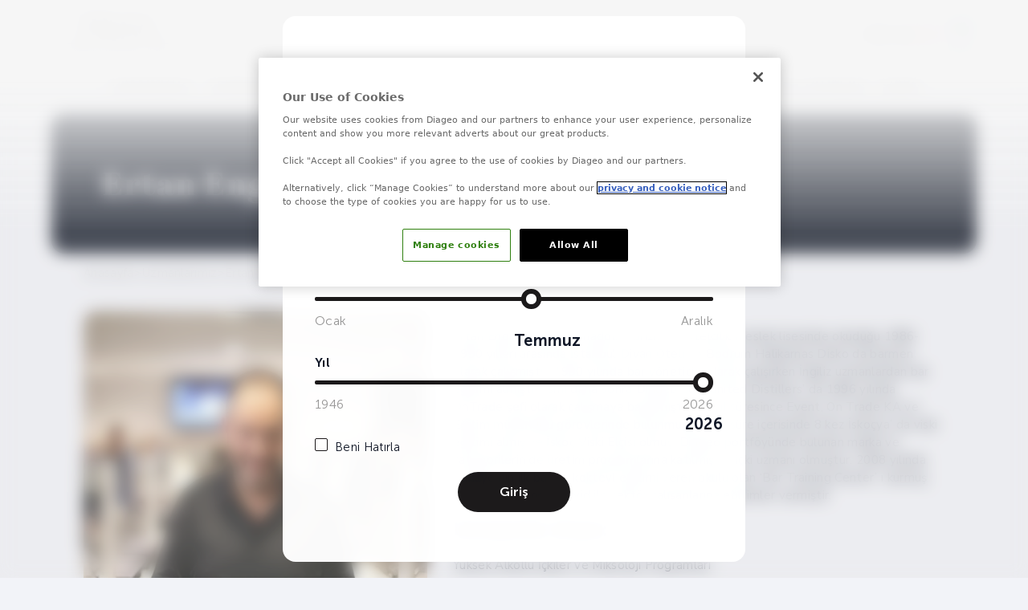

--- FILE ---
content_type: text/html;charset=utf-8
request_url: https://www.iwsa.com.tr/uzmanlarimiz/ertan-engin-tr.html
body_size: 11046
content:
<!DOCTYPE html>
<html lang="tr">
<head><meta charset="utf-8">
<title>Ertan Engin | IWSA</title>
<meta name="viewport" content="width=device-width, initial-scale=1.0">
<meta name="theme-color" content="#f7f7f7">
<meta name="google-site-verification" content="-5LIHeVPNZcWAHxYn-bAMWRQWUJGDRCdPdoOImjvKUg">
<link rel="icon" type="image/x-icon" href="/favicon.ico">
<link href="/manifest.json" rel="manifest">
<link rel="apple-touch-icon" sizes="180x180" href="/images/icons/icon-180x180.png">
<link href="https://fonts.googleapis.com/css?family=Material+Icons|Material+Icons+Outlined&display=swap" rel="preload stylesheet">
<link href="https://fonts.googleapis.com/css2?family=Nunito+Sans:ital,opsz,wght@0,6..12,200..1000;1,6..12,200..1000&display=swap" rel="preload stylesheet">
<script src="https://cdn-ukwest.onetrust.com/consent/ee9077db-1a31-42aa-8624-939632159ef3/OtAutoBlock.js" type="text/javascript" defer=""></script>
<script src="https://cdn-ukwest.onetrust.com/scripttemplates/otSDKStub.js" data-domain-script="ee9077db-1a31-42aa-8624-939632159ef3" type="text/javascript" defer=""></script>
<script type="text/javascript">function OptanonWrapper() { }</script>
<script>(function(w,d,s,l,i){w[l]=w[l]||[];w[l].push({'gtm.start':
new Date().getTime(),event:'gtm.js'});var f=d.getElementsByTagName(s)[0],
j=d.createElement(s),dl=l!='dataLayer'?'&l='+l:'';j.async=true;j.src=
'https://www.googletagmanager.com/gtm.js?id='+i+dl;f.parentNode.insertBefore(j,f);
})(window,document,'script','dataLayer','GTM-5WG2BR5');</script>
<link rel="canonical" href="https://www.iwsa.com.tr/uzmanlarimiz/ertan-engin-tr.html">
<meta name="description" content="2008 yılında Türkiye'nin ilk bar ve kokteyl eğitimi veren okulu olan ‘Bar Training Center’ ı kurmuş ve sektör çalışanlarına eğitimler vermiştir.">
<meta name="twitter:card" content="summary_large_image">
<meta name="twitter:site" content="@iwsa">
<meta name="twitter:image" content="">
<meta name="twitter:title" content="IWSA | Ertan Engin">
<meta name="twitter:creator" content="@iwsa">
<meta name="twitter:description" content="2008 yılında Türkiye'nin ilk bar ve kokteyl eğitimi veren okulu olan ‘Bar Training Center’ ı kurmuş ve sektör çalışanlarına eğitimler vermiştir.">
<meta name="fb:admins" content="">
<meta name="fb:app_id" content="">
<meta name="og:site_name" content="Iwsa">
<meta name="og:title" content="IWSA | Ertan Engin">
<meta name="og:description" content="2008 yılında Türkiye'nin ilk bar ve kokteyl eğitimi veren okulu olan ‘Bar Training Center’ ı kurmuş ve sektör çalışanlarına eğitimler vermiştir.">
<meta name="og:image" content="">
<meta name="og:image:width" content="1200">
<meta name="og:image:height" content="630">
<meta name="og:url" content="https://www.iwsa.com.tr/uzmanlarimiz/ertan-engin-tr">
<meta name="og:locale" content="tr_TR">
<meta name="og:type" content="website">
<meta name="article:author" content="">
<meta name="article:publisher" content=""><link rel="modulepreload" as="script" crossorigin href="/_nuxt/entry.a3795279.js"><link rel="preload" as="style" href="/_nuxt/entry.26978326.css"><link rel="modulepreload" as="script" crossorigin href="/_nuxt/_plugin-vue_export-helper.47a4fdd2.js"><link rel="modulepreload" as="script" crossorigin href="/_nuxt/index.81faf3aa.js"><link rel="modulepreload" as="script" crossorigin href="/_nuxt/Head.ff5c78df.js"><link rel="modulepreload" as="script" crossorigin href="/_nuxt/nuxt-icon.vue.7671541b.js"><link rel="preload" as="style" href="/_nuxt/nuxt-icon.c7474f60.css"><link rel="modulepreload" as="script" crossorigin href="/_nuxt/settings.6d18d793.js"><link rel="modulepreload" as="script" crossorigin href="/_nuxt/Breadcrumb.2ab908fb.js"><link rel="modulepreload" as="script" crossorigin href="/_nuxt/nuxt-img.01808170.js"><link rel="modulepreload" as="script" crossorigin href="/_nuxt/Content.29f5b8ed.js"><link rel="modulepreload" as="script" crossorigin href="/_nuxt/Banner.125fc822.js"><link rel="modulepreload" as="script" crossorigin href="/_nuxt/Editor.6cf3a0ed.js"><link rel="modulepreload" as="script" crossorigin href="/_nuxt/3Columns.07512643.js"><link rel="preload" as="style" href="/_nuxt/3Columns.d178bbce.css"><link rel="modulepreload" as="script" crossorigin href="/_nuxt/pagination.min.f09ba9f9.js"><link rel="preload" as="style" href="/_nuxt/pagination.16e1f28f.css"><link rel="modulepreload" as="script" crossorigin href="/_nuxt/free-mode.1658b652.js"><link rel="modulepreload" as="script" crossorigin href="/_nuxt/layout.57aa8c84.js"><link rel="modulepreload" as="script" crossorigin href="/_nuxt/default.df5c65b9.js"><link rel="modulepreload" as="script" crossorigin href="/_nuxt/TheFooter.47aa94a6.js"><link rel="modulepreload" as="script" crossorigin href="/_nuxt/module.33e0cd88.js"><link rel="modulepreload" as="script" crossorigin href="/_nuxt/Message.e4323051.js"><link rel="modulepreload" as="script" crossorigin href="/_nuxt/vee-validate.esm.1e05aba1.js"><link rel="modulepreload" as="script" crossorigin href="/_nuxt/AgeControl.9b974cff.js"><link rel="modulepreload" as="script" crossorigin href="/_nuxt/nuxt-icon.64e74138.js"><link rel="prefetch" as="image" type="image/svg+xml" href="/_nuxt/URWGeometric-Thin.ede8b14a.svg"><link rel="prefetch" as="image" type="image/svg+xml" href="/_nuxt/URWGeometric-ExtraLight.896ee4a0.svg"><link rel="prefetch" as="image" type="image/svg+xml" href="/_nuxt/URWGeometric-Light.92953cc8.svg"><link rel="prefetch" as="image" type="image/svg+xml" href="/_nuxt/URWGeometric-Regular.931d528d.svg"><link rel="prefetch" as="image" type="image/svg+xml" href="/_nuxt/URWGeometric-Medium.d6ffdc4d.svg"><link rel="prefetch" as="image" type="image/svg+xml" href="/_nuxt/URWGeometric-SemiBold.3b5c6086.svg"><link rel="prefetch" as="image" type="image/svg+xml" href="/_nuxt/URWGeometric-Heavy.d4811c1f.svg"><link rel="prefetch" as="image" type="image/svg+xml" href="/_nuxt/URWGeometric-Bold.702ae13c.svg"><link rel="prefetch" as="script" crossorigin href="/_nuxt/categories.69517b7c.js"><link rel="prefetch" as="script" crossorigin href="/_nuxt/control.d1143607.js"><link rel="prefetch" as="script" crossorigin href="/_nuxt/error-component.dce55fa4.js"><link rel="stylesheet" href="/_nuxt/entry.26978326.css"><link rel="stylesheet" href="/_nuxt/nuxt-icon.c7474f60.css"><link rel="stylesheet" href="/_nuxt/3Columns.d178bbce.css"><link rel="stylesheet" href="/_nuxt/pagination.16e1f28f.css"><style>.nuxt-icon svg{height:1em;margin-bottom:.125em;vertical-align:middle;width:1em}</style></head>
<body id="body" class="overflow-x-hidden"><div id="__nuxt"><div><noscript>
      &lt;iframe
        src=&quot;https://www.googletagmanager.com/ns.html?id=GTM-5WG2BR5&quot;
        height=&quot;0&quot;
        width=&quot;0&quot;
        style=&quot;display: none; visibility: hidden&quot;
      &gt;&lt;/iframe&gt;
    </noscript><!--[--><!--[--><div><div><div class="search-bar hidden opacity-0 search w-full h-full absolute left-0 right-0 bottom-0 top-0"><div class="container mx-auto w-full h-full"><div class="w-full h-full flex gap-2 lg:gap-5 items-center justify-center"><div class="w-2/3"><div class="flex items-center justify-center"><input value="" placeholder="Arama" type="text" class="search-input font-nunito-sans-300 placeholder:font-nunito-sans-300 text-full-night placeholder:text-gray-night w-10 text-3xlg lg:text:2xl border-1 border-gray-night hover:border-gray-night focus:border-gray-night px-10 h-12 rounded-full"><button class="flex items-center justify-center h-12 w-12 text-2xl cursor-pointer"><span class="nuxt-icon nuxt-icon--fill"></span></button></div></div></div><button class="rounded-full bg-white w-12 h-12 flex items-center px-2 justify-center text-lg absolute right-4 top-4 lg:right-10 lg:top-10"><span class="nuxt-icon nuxt-icon--fill"></span></button></div></div><div class="navbar relative container mx-auto"><nav class="h-16 lg:h-auto"><div class="flex justify-between pb-3 pt-4"><a href="/" class="logo" title="IWSA"><span class="nuxt-icon nuxt-icon--fill"></span></a><div class="hidden lg:flex gap-8 items-center"><div><div class="flex items-start justify-center lg:justify-start"><div class="flex flex-row h-12"><div class="w-full flex justify-center items-center"><ul class="gap-6 flex"><li><a href="https://www.facebook.com/IWSATR" rel="noreferrer" target="_blank" title="Facebook" class="btn-social-media"><span class="nuxt-icon nuxt-icon--fill"></span></a></li><li><a href="https://www.instagram.com/iwsa_tr" rel="noreferrer" target="_blank" title="Instagram" class="btn-social-media"><span class="nuxt-icon nuxt-icon--fill"></span></a></li><li><a href="/podcastler.html" class="btn-social-media" title="Podcastler"><span class="nuxt-icon nuxt-icon--fill btn-social-media"></span></a></li><li><a href="https://www.youtube.com/channel/UC9sFrzjT7H193TS8BXM_f6g" rel="noreferrer" target="_blank" title="Youtube" class="btn-social-media"><span class="nuxt-icon nuxt-icon--fill btn-social-media-youtube"></span></a></li></ul></div></div></div></div><div class="header-logos flex gap-2 items-center justify-center"><span class="nuxt-icon nuxt-icon--fill"></span><span class="nuxt-icon nuxt-icon--fill"></span></div></div><div class="block lg:hidden gap-8 items-center"><button class="w-12 h-12 flex items-center px-2 justify-center text-lg"><!----><span class="nuxt-icon nuxt-icon--fill"></span></button></div></div><div class="relative top-[-12px] right-[-100vw] lg:right-0 z-50 lg:static h-[calc(var(--doc-height)-60px)] lg:h-full w-full lg:w-auto lg:items-center items-end menu"><div class="lg:flex justify-center relative h-[calc(var(--doc-height)-60px)] lg:h-auto bg-gray"><div class="flex lg:hidden mr-3 ml-6"><div class="w-full"><input class="w-full h-12 bg-gray bottom-1" value="" placeholder="Arama" type="text"></div><div class="w-12 h-12"><button class="w-12 h-12 flex items-center justify-center text-lg"><span class="nuxt-icon nuxt-icon--fill"></span></button></div></div><ul class="block lg:flex h-[calc(100%-50px)] lg:h-14 overflow-y-auto overflow-x-hidden scrollbar pt-5 lg:pt-0"><li class="main-menu flex items-center justify-center lg:hidden relative"><a href="/etkinlik-takvimi.html" class="font-nunito-sans-700 hover-color-pink text-lg text-half-night flex lg:block items-center justify-between w-full px-7 lg:px-3 py-3 lg:py-0 h-full" title="Etkinlik Takvimi"> ETKİNLİK TAKVİMİ </a><span class="material-icons inline-block lg:hidden absolute right-7"> chevron_right </span></li><!--[--><li class="lg:main-menu lg:flex items-center justify-center lg:h-full cursor-pointer"><a href="/hakkimizda/" class="hidden lg:flex font-nunito-sans-700 hover-color-pink text-lg text-half-night items-center justify-between w-full px-7 xl:px-3 h-full lg:pb-5 lg:text-center xl:text-left" title="Hakkımızda">HAKKIMIZDA</a><button class="flex lg:hidden font-nunito-sans-700 hover-color-pink text-lg text-half-night items-center justify-between w-full px-7 lg:px-3 py-3 lg:py-0 text-left">HAKKIMIZDA <span id="subMenuChewron0" class="material-icons inline-block lg:hidden ease-in duration-150"> chevron_right </span></button><div id="subMenu0" class="lg:left-0 lg:right-10 mega-menu lg:mega-menu-shadow hidden lg:w-100 lg:absolute right-[-100vw] z-20 top-0 lg:top-[40px] rounded-3xl"><div class="relative lg:h-full bg-gray lg:bg-inherit rounded-2xl"><div class="container block lg:flex flex-row lg:px-12 lg:py-10"><div class="basis-12/12 lg:basis-8/12 border-gray10 xl:border-r-1"><div class="lg:h-[260px] flex flex-col flex-wrap"><!--[--><ul class="lg:w-1/2 lg:w-[280px]"><li class="w-auto lg:w-full"><a href="/hakkimizda/vizyon-misyon.html" class="flex font-nunito-sans-700 hover-color-pink text-2xlg w-auto lg:w-full items-center justify-between lg:inline-block relative px-3 lg:px-0 py-3 lg:pb-2" title="Vizyon - Misyon">Vizyon - Misyon</a><!--[--><!--]--></li></ul><ul class="lg:w-1/2 lg:w-[280px]"><li class="w-auto lg:w-full"><a href="/hakkimizda/erisilebilirlik.html" class="flex font-nunito-sans-700 hover-color-pink text-2xlg w-auto lg:w-full items-center justify-between lg:inline-block relative px-3 lg:px-0 py-3 lg:pb-2" title="Erişilebilirlik">Erişilebilirlik</a><!--[--><!--]--></li></ul><ul class="lg:w-1/2 lg:w-[280px]"><li class="w-auto lg:w-full"><a href="/hakkimizda/internet-sitesi-kullanim-sartlari.html" class="flex font-nunito-sans-700 hover-color-pink text-2xlg w-auto lg:w-full items-center justify-between lg:inline-block relative px-3 lg:px-0 py-3 lg:pb-2" title="İnternet Sitesi Kullanım Şartları">İnternet Sitesi Kullanım Şartları</a><!--[--><!--]--></li></ul><ul class="lg:w-1/2 lg:w-[280px]"><li class="w-auto lg:w-full"><a href="/hakkimizda/kisisel-verilerinizi-koruyoruz/" class="flex font-nunito-sans-700 hover-color-pink text-2xlg w-auto lg:w-full items-center justify-between lg:inline-block relative px-3 lg:px-0 py-3 lg:pb-2" title="Kişisel Verilerinizi Koruyoruz">Kişisel Verilerinizi Koruyoruz</a><!--[--><!--]--></li></ul><ul class="lg:w-1/2 lg:w-[280px]"><li class="w-auto lg:w-full"><a href="/hakkimizda/erisilebilirlik-bildirgesi.html" class="flex font-nunito-sans-700 hover-color-pink text-2xlg w-auto lg:w-full items-center justify-between lg:inline-block relative px-3 lg:px-0 py-3 lg:pb-2" title="Erişilebilirlik Bildirgesi">Erişilebilirlik Bildirgesi</a><!--[--><!--]--></li></ul><ul class="lg:w-1/2 lg:w-[280px]"><li class="w-auto lg:w-full"><a href="/hakkimizda/sosyal-medya-topluluk-ilkeleri.html" class="flex font-nunito-sans-700 hover-color-pink text-2xlg w-auto lg:w-full items-center justify-between lg:inline-block relative px-3 lg:px-0 py-3 lg:pb-2" title="Sosyal Medya Topluluk İlkeleri">Sosyal Medya Topluluk İlkeleri</a><!--[--><!--]--></li></ul><ul class="lg:w-1/2 lg:w-[280px]"><li class="w-auto lg:w-full"><a href="/hakkimizda/akreditasyonlar/" class="flex font-nunito-sans-700 hover-color-pink text-2xlg w-auto lg:w-full items-center justify-between lg:inline-block relative px-3 lg:px-0 py-3 lg:pb-2" title="Akreditasyonlar">Akreditasyonlar</a><!--[--><!--]--></li></ul><ul class="lg:w-1/2 lg:w-[280px]"><li class="w-auto lg:w-full"><a href="/hakkimizda/siniflar.html" class="flex font-nunito-sans-700 hover-color-pink text-2xlg w-auto lg:w-full items-center justify-between lg:inline-block relative px-3 lg:px-0 py-3 lg:pb-2" title="Sınıflar">Sınıflar</a><!--[--><!--]--></li></ul><ul class="lg:w-1/2 lg:w-[280px]"><li class="w-auto lg:w-full"><a href="/uzmanlarimiz/" class="flex font-nunito-sans-700 hover-color-pink text-2xlg w-auto lg:w-full items-center justify-between lg:inline-block relative px-3 lg:px-0 py-3 lg:pb-2" title="Uzmanlarımız">Uzmanlarımız</a><!--[--><!--]--></li></ul><ul class="lg:w-1/2 lg:w-[280px]"><li class="w-auto lg:w-full"><a href="/galeri/" class="flex font-nunito-sans-700 hover-color-pink text-2xlg w-auto lg:w-full items-center justify-between lg:inline-block relative px-3 lg:px-0 py-3 lg:pb-2" title="Galeri">Galeri</a><!--[--><!--]--></li></ul><ul class="lg:w-1/2 lg:w-[280px]"><li class="w-auto lg:w-full"><a href="/iletisim.html" class="flex font-nunito-sans-700 hover-color-pink text-2xlg w-auto lg:w-full items-center justify-between lg:inline-block relative px-3 lg:px-0 py-3 lg:pb-2" title="İletişim">İletişim</a><!--[--><!--]--></li></ul><!--]--></div></div><div class="basis-3/12 hidden xl:block pl-14"><div class="flex items-center justify-end"><!----><div><a href="/iletisim.html" class="" title="İletişim"><div class="mega-menu-thumb-img"><img src="/_ipx/f_webp/maps/iwsamap.jpg" alt="İletişim" loading="lazy" priority="low" class="rounded-2xl"></div></a><div><div class="my-5"><div class="grid grid-cols-4 mb-3"><div class="col-span-1"><p class="font-nunito-sans-700 text-full-night text-2lgx">E-Posta:</p></div><div class="col-span-3"><a href="/cdn-cgi/l/email-protection#3950555c4d504a505479504e4a58175a5654174d4b" rel="noopener noreferrer" title="E-Posta" class="font-nunito-sans-400 text-gray9 text-2xlg block"> <span class="__cf_email__" data-cfemail="cca5a0a9b8a5bfa5a18ca5bbbfade2afa3a1e2b8be">[email&#160;protected]</span></a></div></div><div class="grid grid-cols-4 mb-3"><div class="col-span-1"><p class="font-nunito-sans-700 text-full-night text-2lgx">Telefon:</p></div><div class="col-span-3"><a href="tel:+905495383768" rel="noopener noreferrer" title="Telefon" class="font-nunito-sans-400 text-gray9 text-2xlg block"> +90 ​549 538 37 68 </a></div></div><div class="grid grid-cols-4 mb-3"><div class="col-span-1"><p class="font-nunito-sans-700 text-full-night text-2lgx">Adres:</p></div><div class="col-span-3"><p class="font-nunito-sans-400 text-gray9 text-2xlg block"> Büyükdere Caddesi Bahar Sokak No:13 River Plaza Kat:28 34394 Şişli/İstanbul </p></div></div></div></div></div><!----><!----><!----></div></div></div></div></div></li><li class="lg:main-menu lg:flex items-center justify-center lg:h-full cursor-pointer"><a href="/fermente-distile/" class="hidden lg:flex font-nunito-sans-700 hover-color-pink text-lg text-half-night items-center justify-between w-full px-7 xl:px-3 h-full lg:pb-5 lg:text-center xl:text-left" title="Fermente ve Distile İçecek Kültürü">FERMENTE VE DİSTİLE İÇECEK KÜLTÜRÜ</a><button class="flex lg:hidden font-nunito-sans-700 hover-color-pink text-lg text-half-night items-center justify-between w-full px-7 lg:px-3 py-3 lg:py-0 text-left">FERMENTE VE DİSTİLE İÇECEK KÜLTÜRÜ <span id="subMenuChewron1" class="material-icons inline-block lg:hidden ease-in duration-150"> chevron_right </span></button><div id="subMenu1" class="lg:left-0 lg:right-10 mega-menu lg:mega-menu-shadow hidden lg:w-100 lg:absolute right-[-100vw] z-20 top-0 lg:top-[40px] rounded-3xl"><div class="relative lg:h-full bg-gray lg:bg-inherit rounded-2xl"><div class="container block lg:flex flex-row lg:px-12 lg:py-10"><div class="basis-12/12 lg:basis-8/12 border-gray10 xl:border-r-1"><div class="lg:h-[400px] flex flex-col flex-wrap"><!--[--><ul class="lg:w-1/2 lg:w-[280px]"><li class="w-auto lg:w-full"><a href="/fermente-distile/distile-icecek-kulturu/" class="flex font-nunito-sans-700 hover-color-pink text-2xlg w-auto lg:w-full items-center justify-between lg:inline-block relative px-3 lg:px-0 py-3 lg:pb-2" title="Distile İçecek Kültürü">Distile İçecek Kültürü</a><!--[--><ul class="w-full lg:w-auto"><li class="w-auto lg:w-full"><a href="/fermente-distile/distile-icki-terimleri/" class="font-nunito-sans-400 text-gray8 hover-color-pink text-2xlg w-auto lg:w-full flex items-center justify-between lg:inline-block relative px-3 lg:px-0 py-2 lg:pb-2" title="Distile İçki Terimleri">Distile İçki Terimleri</a></li></ul><ul class="w-full lg:w-auto"><li class="w-auto lg:w-full"><a href="/fermente-distile/distile-101.html" class="font-nunito-sans-400 text-gray8 hover-color-pink text-2xlg w-auto lg:w-full flex items-center justify-between lg:inline-block relative px-3 lg:px-0 py-2 lg:pb-2" title="Distile 101">Distile 101</a></li></ul><ul class="w-full lg:w-auto"><li class="w-auto lg:w-full"><a href="/fermente-distile/kokteyller/" class="font-nunito-sans-400 text-gray8 hover-color-pink text-2xlg w-auto lg:w-full flex items-center justify-between lg:inline-block relative px-3 lg:px-0 py-2 lg:pb-2" title="Kokteyller">Kokteyller</a></li></ul><ul class="w-full lg:w-auto"><li class="w-auto lg:w-full"><a href="/fermente-distile/raki-duyusal-cemberi.html" class="font-nunito-sans-400 text-gray8 hover-color-pink text-2xlg w-auto lg:w-full flex items-center justify-between lg:inline-block relative px-3 lg:px-0 py-2 lg:pb-2" title="Rakı Duyusal Çemberi">Rakı Duyusal Çemberi</a></li></ul><ul class="w-full lg:w-auto"><li class="w-auto lg:w-full"><a href="/fermente-distile/raki-101.html" class="font-nunito-sans-400 text-gray8 hover-color-pink text-2xlg w-auto lg:w-full flex items-center justify-between lg:inline-block relative px-3 lg:px-0 py-2 lg:pb-2" title="Rakı 101">Rakı 101</a></li></ul><ul class="w-full lg:w-auto"><li class="w-auto lg:w-full"><a href="/fermente-distile/raki-tarihi.html" class="font-nunito-sans-400 text-gray8 hover-color-pink text-2xlg w-auto lg:w-full flex items-center justify-between lg:inline-block relative px-3 lg:px-0 py-2 lg:pb-2" title="Rakı Tarihi">Rakı Tarihi</a></li></ul><ul class="w-full lg:w-auto"><li class="w-auto lg:w-full"><a href="/fermente-distile/viski-101.html" class="font-nunito-sans-400 text-gray8 hover-color-pink text-2xlg w-auto lg:w-full flex items-center justify-between lg:inline-block relative px-3 lg:px-0 py-2 lg:pb-2" title="Whisky 101">Whisky 101</a></li></ul><ul class="w-full lg:w-auto"><li class="w-auto lg:w-full"><a href="/fermente-distile/viski-tarihi.html" class="font-nunito-sans-400 text-gray8 hover-color-pink text-2xlg w-auto lg:w-full flex items-center justify-between lg:inline-block relative px-3 lg:px-0 py-2 lg:pb-2" title="Viski Tarihi">Viski Tarihi</a></li></ul><ul class="w-full lg:w-auto"><li class="w-auto lg:w-full"><a href="/fermente-distile/raki-terimleri/" class="font-nunito-sans-400 text-gray8 hover-color-pink text-2xlg w-auto lg:w-full flex items-center justify-between lg:inline-block relative px-3 lg:px-0 py-2 lg:pb-2" title="Rakı Terimleri">Rakı Terimleri</a></li></ul><ul class="w-full lg:w-auto"><li class="w-auto lg:w-full"><a href="/fermente-distile/viski-terimleri/" class="font-nunito-sans-400 text-gray8 hover-color-pink text-2xlg w-auto lg:w-full flex items-center justify-between lg:inline-block relative px-3 lg:px-0 py-2 lg:pb-2" title="Viski Terimleri">Viski Terimleri</a></li></ul><!--]--></li></ul><ul class="lg:w-1/2 lg:w-[280px]"><li class="w-auto lg:w-full"><a href="/fermente-distile/sarap-kulturu/" class="flex font-nunito-sans-700 hover-color-pink text-2xlg w-auto lg:w-full items-center justify-between lg:inline-block relative px-3 lg:px-0 py-3 lg:pb-2" title="Şarap Kültürü">Şarap Kültürü</a><!--[--><ul class="w-full lg:w-auto"><li class="w-auto lg:w-full"><a href="/fermente-distile/sarap-101.html" class="font-nunito-sans-400 text-gray8 hover-color-pink text-2xlg w-auto lg:w-full flex items-center justify-between lg:inline-block relative px-3 lg:px-0 py-2 lg:pb-2" title="Şarap 101">Şarap 101</a></li></ul><ul class="w-full lg:w-auto"><li class="w-auto lg:w-full"><a href="/fermente-distile/sarap-tarihi.html" class="font-nunito-sans-400 text-gray8 hover-color-pink text-2xlg w-auto lg:w-full flex items-center justify-between lg:inline-block relative px-3 lg:px-0 py-2 lg:pb-2" title="Şarap Tarihi">Şarap Tarihi</a></li></ul><ul class="w-full lg:w-auto"><li class="w-auto lg:w-full"><a href="/fermente-distile/sarap-terimleri/" class="font-nunito-sans-400 text-gray8 hover-color-pink text-2xlg w-auto lg:w-full flex items-center justify-between lg:inline-block relative px-3 lg:px-0 py-2 lg:pb-2" title="Şarap Terimleri">Şarap Terimleri</a></li></ul><ul class="w-full lg:w-auto"><li class="w-auto lg:w-full"><a href="/fermente-distile/sarap-terimleri-nasil-okunur.html" class="font-nunito-sans-400 text-gray8 hover-color-pink text-2xlg w-auto lg:w-full flex items-center justify-between lg:inline-block relative px-3 lg:px-0 py-2 lg:pb-2" title="Şarap Terimleri Nasıl Okunur?">Şarap Terimleri Nasıl Okunur?</a></li></ul><ul class="w-full lg:w-auto"><li class="w-auto lg:w-full"><a href="/fermente-distile/kirmizi-sarap-nasil-yapilir.html" class="font-nunito-sans-400 text-gray8 hover-color-pink text-2xlg w-auto lg:w-full flex items-center justify-between lg:inline-block relative px-3 lg:px-0 py-2 lg:pb-2" title="Kırmızı Şarap Nasıl Yapılır?">Kırmızı Şarap Nasıl Yapılır?</a></li></ul><ul class="w-full lg:w-auto"><li class="w-auto lg:w-full"><a href="/fermente-distile/roze-sarap-nasil-yapilir-6-adimda-roze-sarap-yapimi.html" class="font-nunito-sans-400 text-gray8 hover-color-pink text-2xlg w-auto lg:w-full flex items-center justify-between lg:inline-block relative px-3 lg:px-0 py-2 lg:pb-2" title="Roze Şarap Nasıl Yapılır | 6 Adımda Roze Şarap Yapımı">Roze Şarap Nasıl Yapılır | 6 Adımda Roze Şarap Yapımı</a></li></ul><ul class="w-full lg:w-auto"><li class="w-auto lg:w-full"><a href="/fermente-distile/beyaz-sarap-nasil-yapilir.html" class="font-nunito-sans-400 text-gray8 hover-color-pink text-2xlg w-auto lg:w-full flex items-center justify-between lg:inline-block relative px-3 lg:px-0 py-2 lg:pb-2" title="Beyaz Şarap Nasıl Yapılır?">Beyaz Şarap Nasıl Yapılır?</a></li></ul><ul class="w-full lg:w-auto"><li class="w-auto lg:w-full"><a href="/fermente-distile/anadolunun-yerel-uzumleri/" class="font-nunito-sans-400 text-gray8 hover-color-pink text-2xlg w-auto lg:w-full flex items-center justify-between lg:inline-block relative px-3 lg:px-0 py-2 lg:pb-2" title="Anadolu&#39;nun Yerel Üzümleri">Anadolu&#39;nun Yerel Üzümleri</a></li></ul><ul class="w-full lg:w-auto"><li class="w-auto lg:w-full"><a href="/fermente-distile/turkiyede-bag-bozumu/" class="font-nunito-sans-400 text-gray8 hover-color-pink text-2xlg w-auto lg:w-full flex items-center justify-between lg:inline-block relative px-3 lg:px-0 py-2 lg:pb-2" title="Türkiye&#39;de Bağ Bozumu">Türkiye&#39;de Bağ Bozumu</a></li></ul><!--]--></li></ul><!--]--></div></div><div class="basis-3/12 hidden xl:block pl-14"><div class="flex items-center justify-end"><!----><!----><!----><!----><a href="/fermente-distile/figgy-sparkler.html" class="mega-menu-thumb h-full" title="Figgy Sparkler"><div class="mega-menu-thumb-img"><img src="/_ipx/f_webp,s_310x200/https://cdn2.iwsa.com.tr/iwsaprepro/images/contents/figgy-sparkler-hero-1767615808.jpg1767615808.jpg" alt="Figgy Sparkler" loading="lazy" priority="low" class="rounded-2xl"></div><div><p class="font-nunito-sans-700 text-full-night text-2xlg my-4">Figgy Sparkler</p><p class="font-nunito-sans-400 text-gray9 text-2xlg mb-2 w-[320px]"> Kokteyl tariflerini, malzeme önerileri ve püf noktalarıyla keşfedin. </p></div></a></div></div></div></div></div></li><li class="lg:main-menu lg:flex items-center justify-center lg:h-full cursor-pointer"><a href="/gastronomi-kulturu/" class="hidden lg:flex font-nunito-sans-700 hover-color-pink text-lg text-half-night items-center justify-between w-full px-7 xl:px-3 h-full lg:pb-5 lg:text-center xl:text-left" title="Gastronomi Kültürü">GASTRONOMİ KÜLTÜRÜ</a><button class="flex lg:hidden font-nunito-sans-700 hover-color-pink text-lg text-half-night items-center justify-between w-full px-7 lg:px-3 py-3 lg:py-0 text-left">GASTRONOMİ KÜLTÜRÜ <span id="subMenuChewron2" class="material-icons inline-block lg:hidden ease-in duration-150"> chevron_right </span></button><div id="subMenu2" class="lg:left-10 lg:right-10 mega-menu lg:mega-menu-shadow hidden lg:w-100 lg:absolute right-[-100vw] z-20 top-0 lg:top-[40px] rounded-3xl"><div class="relative lg:h-full bg-gray lg:bg-inherit rounded-2xl"><div class="container block lg:flex flex-row lg:px-12 lg:py-10"><div class="basis-12/12 lg:basis-8/12 border-gray10 xl:border-r-1"><div class="lg:h-[320px] flex flex-col flex-wrap"><!--[--><ul class="lg:w-1/2 lg:w-[280px]"><li class="w-auto lg:w-full"><a href="/gastronomi-kulturu/gastronomi-muzeleri/" class="flex font-nunito-sans-700 hover-color-pink text-2xlg w-auto lg:w-full items-center justify-between lg:inline-block relative px-3 lg:px-0 py-3 lg:pb-2" title="Gastronomi Müzeleri">Gastronomi Müzeleri</a><!--[--><!--]--></li></ul><ul class="lg:w-1/2 lg:w-[280px]"><li class="w-auto lg:w-full"><a href="/podcastler.html" class="flex font-nunito-sans-700 hover-color-pink text-2xlg w-auto lg:w-full items-center justify-between lg:inline-block relative px-3 lg:px-0 py-3 lg:pb-2" title="Gastronomi Podcastleri">Gastronomi Podcastleri</a><!--[--><!--]--></li></ul><ul class="lg:w-1/2 lg:w-[280px]"><li class="w-auto lg:w-full"><a href="/gastronomi-kulturu/mezeler.html" class="flex font-nunito-sans-700 hover-color-pink text-2xlg w-auto lg:w-full items-center justify-between lg:inline-block relative px-3 lg:px-0 py-3 lg:pb-2" title="Mezeler">Mezeler</a><!--[--><!--]--></li></ul><ul class="lg:w-1/2 lg:w-[280px]"><li class="w-auto lg:w-full"><a href="/gastronomi-kulturu/yemek-eslesmeleri/" class="flex font-nunito-sans-700 hover-color-pink text-2xlg w-auto lg:w-full items-center justify-between lg:inline-block relative px-3 lg:px-0 py-3 lg:pb-2" title="Yemek Eşleşmeleri">Yemek Eşleşmeleri</a><!--[--><ul class="w-full lg:w-auto"><li class="w-auto lg:w-full"><a href="/gastronomi-kulturu/viski-yemek-uyumu/" class="font-nunito-sans-400 text-gray8 hover-color-pink text-2xlg w-auto lg:w-full flex items-center justify-between lg:inline-block relative px-3 lg:px-0 py-2 lg:pb-2" title="Viski Yemek Uyumu">Viski Yemek Uyumu</a></li></ul><ul class="w-full lg:w-auto"><li class="w-auto lg:w-full"><a href="/gastronomi-kulturu/raki-yemek-uyumu/" class="font-nunito-sans-400 text-gray8 hover-color-pink text-2xlg w-auto lg:w-full flex items-center justify-between lg:inline-block relative px-3 lg:px-0 py-2 lg:pb-2" title="Rakı Yemek Uyumu">Rakı Yemek Uyumu</a></li></ul><ul class="w-full lg:w-auto"><li class="w-auto lg:w-full"><a href="/gastronomi-kulturu/yemek-sarap-uyumu/" class="font-nunito-sans-400 text-gray8 hover-color-pink text-2xlg w-auto lg:w-full flex items-center justify-between lg:inline-block relative px-3 lg:px-0 py-2 lg:pb-2" title="Yemek Şarap Uyumu">Yemek Şarap Uyumu</a></li></ul><!--]--></li></ul><ul class="lg:w-1/2 lg:w-[280px]"><li class="w-auto lg:w-full"><a href="/gastronomi-kulturu/gastronotun-kosesi/" class="flex font-nunito-sans-700 hover-color-pink text-2xlg w-auto lg:w-full items-center justify-between lg:inline-block relative px-3 lg:px-0 py-3 lg:pb-2" title="Gastronotun Köşesi">Gastronotun Köşesi</a><!--[--><!--]--></li></ul><ul class="lg:w-1/2 lg:w-[280px]"><li class="w-auto lg:w-full"><a href="/gastronomi-kulturu/1-konu-1-yazar/" class="flex font-nunito-sans-700 hover-color-pink text-2xlg w-auto lg:w-full items-center justify-between lg:inline-block relative px-3 lg:px-0 py-3 lg:pb-2" title="1 Konu 1 Yazar">1 Konu 1 Yazar</a><!--[--><!--]--></li></ul><ul class="lg:w-1/2 lg:w-[280px]"><li class="w-auto lg:w-full"><a href="/gastronomi-kulturu/gastrobio/" class="flex font-nunito-sans-700 hover-color-pink text-2xlg w-auto lg:w-full items-center justify-between lg:inline-block relative px-3 lg:px-0 py-3 lg:pb-2" title="Gastrobio">Gastrobio</a><!--[--><!--]--></li></ul><ul class="lg:w-1/2 lg:w-[280px]"><li class="w-auto lg:w-full"><a href="/gastronomi-kulturu/gastronomi-hikayeleri.html" class="flex font-nunito-sans-700 hover-color-pink text-2xlg w-auto lg:w-full items-center justify-between lg:inline-block relative px-3 lg:px-0 py-3 lg:pb-2" title="Gastronomi Hikayeleri">Gastronomi Hikayeleri</a><!--[--><!--]--></li></ul><ul class="lg:w-1/2 lg:w-[280px]"><li class="w-auto lg:w-full"><a href="/gastronomi-kulturu/gastroliste/" class="flex font-nunito-sans-700 hover-color-pink text-2xlg w-auto lg:w-full items-center justify-between lg:inline-block relative px-3 lg:px-0 py-3 lg:pb-2" title="GastroListe">GastroListe</a><!--[--><!--]--></li></ul><ul class="lg:w-1/2 lg:w-[280px]"><li class="w-auto lg:w-full"><a href="/gastronomi-kulturu/gastronomi-festivalleri.html" class="flex font-nunito-sans-700 hover-color-pink text-2xlg w-auto lg:w-full items-center justify-between lg:inline-block relative px-3 lg:px-0 py-3 lg:pb-2" title="Gastronomi Festivalleri">Gastronomi Festivalleri</a><!--[--><!--]--></li></ul><!--]--></div></div><div class="basis-3/12 hidden xl:block pl-14"><div class="flex items-center justify-end"><a href="/gastronomi-kulturu/tekila-and-mezcale-dair-3-efsane.html" class="mega-menu-thumb h-full" title="Tekila &amp; Mezcal’e Dair 3 Efsane"><div class="mega-menu-thumb-img"><img src="/_ipx/f_webp,s_310x200/https://cdn2.iwsa.com.tr/iwsaprepro/images/contents/tekila-and-mezcale-dair-3-efsane-hero-1767162718.jpg1767162718.jpg" alt="Tekila &amp; Mezcal’e Dair 3 Efsane" loading="lazy" priority="low" class="rounded-2xl"></div><div><p class="font-nunito-sans-700 text-full-night text-2xlg my-4">Tekila &amp; Mezcal’e Dair 3 Efsane</p><p class="font-nunito-sans-400 text-gray9 text-2xlg block mb-2">Mezcal, kendi agave çeşidi, üretim bölgesi ve...</p></div></a><!----><!----><!----><!----></div></div></div></div></div></li><li class="lg:main-menu lg:flex items-center justify-center lg:h-full cursor-pointer"><a href="/programlar/" class="hidden lg:flex font-nunito-sans-700 hover-color-pink text-lg text-half-night items-center justify-between w-full px-7 xl:px-3 h-full lg:pb-5 lg:text-center xl:text-left" title="Programlar">PROGRAMLAR</a><button class="flex lg:hidden font-nunito-sans-700 hover-color-pink text-lg text-half-night items-center justify-between w-full px-7 lg:px-3 py-3 lg:py-0 text-left">PROGRAMLAR <span id="subMenuChewron3" class="material-icons inline-block lg:hidden ease-in duration-150"> chevron_right </span></button><div id="subMenu3" class="lg:left-5 lg:right-5 mega-menu lg:mega-menu-shadow hidden lg:w-100 lg:absolute right-[-100vw] z-20 top-0 lg:top-[40px] rounded-3xl"><div class="relative lg:h-full bg-gray lg:bg-inherit rounded-2xl"><div class="container block lg:flex flex-row lg:px-12 lg:py-10"><div class="basis-12/12 lg:basis-8/12 border-gray10 xl:border-r-1"><div class="lg:h-[320px] flex flex-col flex-wrap"><!--[--><ul class="lg:w-1/2 lg:w-[280px]"><li class="w-auto lg:w-full"><a href="/etkinlik-takvimi.html" class="hidden lg:flex font-nunito-sans-700 hover-color-pink text-2xlg w-auto lg:w-full items-center justify-between lg:inline-block relative px-3 lg:px-0 py-3 lg:pb-2" title="Etkinlik Takvimi">Etkinlik Takvimi</a><!--[--><!--]--></li></ul><ul class="lg:w-1/2 lg:w-[280px]"><li class="w-auto lg:w-full"><a href="/programlar/anason-akademisi.html" class="flex font-nunito-sans-700 hover-color-pink text-2xlg w-auto lg:w-full items-center justify-between lg:inline-block relative px-3 lg:px-0 py-3 lg:pb-2" title="Anason Akademisi">Anason Akademisi</a><!--[--><!--]--></li></ul><ul class="lg:w-1/2 lg:w-[280px]"><li class="w-auto lg:w-full"><a href="/programlar/slainte-academy.html" class="flex font-nunito-sans-700 hover-color-pink text-2xlg w-auto lg:w-full items-center justify-between lg:inline-block relative px-3 lg:px-0 py-3 lg:pb-2" title="Slâinte Academy">Slâinte Academy</a><!--[--><!--]--></li></ul><ul class="lg:w-1/2 lg:w-[280px]"><li class="w-auto lg:w-full"><a href="/programlar/anadolu-uzumleri.html" class="flex font-nunito-sans-700 hover-color-pink text-2xlg w-auto lg:w-full items-center justify-between lg:inline-block relative px-3 lg:px-0 py-3 lg:pb-2" title="Anadolu Üzümleri">Anadolu Üzümleri</a><!--[--><!--]--></li></ul><ul class="lg:w-1/2 lg:w-[280px]"><li class="w-auto lg:w-full"><a href="/programlar/wset-yeterlilik-programlari/" class="flex font-nunito-sans-700 hover-color-pink text-2xlg w-auto lg:w-full items-center justify-between lg:inline-block relative px-3 lg:px-0 py-3 lg:pb-2" title="WSET Yeterlilik Programları">WSET Yeterlilik Programları</a><!--[--><ul class="w-full lg:w-auto"><li class="w-auto lg:w-full"><a href="/programlar/wset-sarap-yeterlilik-programlari/" class="font-nunito-sans-400 text-gray8 hover-color-pink text-2xlg w-auto lg:w-full flex items-center justify-between lg:inline-block relative px-3 lg:px-0 py-2 lg:pb-2" title="WSET Şarap Yeterlilik Programları">WSET Şarap Yeterlilik Programları</a></li></ul><ul class="w-full lg:w-auto"><li class="w-auto lg:w-full"><a href="/programlar/wset-distile-icki-yeterlilik-programlari/" class="font-nunito-sans-400 text-gray8 hover-color-pink text-2xlg w-auto lg:w-full flex items-center justify-between lg:inline-block relative px-3 lg:px-0 py-2 lg:pb-2" title="WSET Distile İçki Yeterlilik Programları">WSET Distile İçki Yeterlilik Programları</a></li></ul><!--]--></li></ul><ul class="lg:w-1/2 lg:w-[280px]"><li class="w-auto lg:w-full"><a href="/programlar/meb-onayli-fermente-ve-distile-icecek-servis-elemani-yetistirme-programi.html" class="flex font-nunito-sans-700 hover-color-pink text-2xlg w-auto lg:w-full items-center justify-between lg:inline-block relative px-3 lg:px-0 py-3 lg:pb-2" title="M.E.B. Onaylı Fermente ve Distile İçecek Servis Elemanı Yetiştirme Programı">M.E.B. Onaylı Fermente ve Distile İçecek Servis Elemanı Yetiştirme Programı</a><!--[--><!--]--></li></ul><ul class="lg:w-1/2 lg:w-[280px]"><li class="w-auto lg:w-full"><a href="/programlar/atolye-calismalari/" class="flex font-nunito-sans-700 hover-color-pink text-2xlg w-auto lg:w-full items-center justify-between lg:inline-block relative px-3 lg:px-0 py-3 lg:pb-2" title="Atölye Çalışmaları">Atölye Çalışmaları</a><!--[--><ul class="w-full lg:w-auto"><li class="w-auto lg:w-full"><a href="/programlar/mix-lab.html" class="font-nunito-sans-400 text-gray8 hover-color-pink text-2xlg w-auto lg:w-full flex items-center justify-between lg:inline-block relative px-3 lg:px-0 py-2 lg:pb-2" title="MIX LAB">MIX LAB</a></li></ul><ul class="w-full lg:w-auto"><li class="w-auto lg:w-full"><a href="/programlar/wine-and-dine.html" class="font-nunito-sans-400 text-gray8 hover-color-pink text-2xlg w-auto lg:w-full flex items-center justify-between lg:inline-block relative px-3 lg:px-0 py-2 lg:pb-2" title="Wine&amp;Dine">Wine&amp;Dine</a></li></ul><ul class="w-full lg:w-auto"><li class="w-auto lg:w-full"><a href="/programlar/raki-gastronomisi.html" class="font-nunito-sans-400 text-gray8 hover-color-pink text-2xlg w-auto lg:w-full flex items-center justify-between lg:inline-block relative px-3 lg:px-0 py-2 lg:pb-2" title="Rakı Gastronomisi">Rakı Gastronomisi</a></li></ul><ul class="w-full lg:w-auto"><li class="w-auto lg:w-full"><a href="/programlar/scotch-and-dine.html" class="font-nunito-sans-400 text-gray8 hover-color-pink text-2xlg w-auto lg:w-full flex items-center justify-between lg:inline-block relative px-3 lg:px-0 py-2 lg:pb-2" title="Scotch&amp;Dine">Scotch&amp;Dine</a></li></ul><ul class="w-full lg:w-auto"><li class="w-auto lg:w-full"><a href="/programlar/diger.html" class="font-nunito-sans-400 text-gray8 hover-color-pink text-2xlg w-auto lg:w-full flex items-center justify-between lg:inline-block relative px-3 lg:px-0 py-2 lg:pb-2" title="Diğer">Diğer</a></li></ul><!--]--></li></ul><!--]--></div></div><div class="basis-3/12 hidden xl:block pl-14"><div class="flex items-center justify-end"><!----><!----><div><a href="/etkinlik-takvimi.html" class="" title="Etkinlik Takvimi"><div class="mega-menu-thumb-img"><img src="/_ipx/f_webp/menu/etkinlik-takvimi.jpg" alt="Etkinlik Takvimi" loading="lazy" priority="low" class="rounded-2xl"></div><div><p class="font-nunito-sans-700 text-full-night text-2xlg my-4"> Etkinlik Takvimi </p><p class="font-nunito-sans-400 text-gray9 text-2xlg mb-2"> Her ay farklı temalarda yapılan atölyeler ve sektör profesyonellerine yönelik eğitimler için IWSA takvimini takip edin. </p></div></a></div><!----><!----></div></div></div></div></div></li><li class="lg:main-menu lg:flex items-center justify-center lg:h-full cursor-pointer"><a href="/dijital-yayinlar/" class="hidden lg:flex font-nunito-sans-700 hover-color-pink text-lg text-half-night items-center justify-between w-full px-7 xl:px-3 h-full lg:pb-5 lg:text-center xl:text-left" title="Dijital Yayınlar">DİJİTAL YAYINLAR</a><button class="flex lg:hidden font-nunito-sans-700 hover-color-pink text-lg text-half-night items-center justify-between w-full px-7 lg:px-3 py-3 lg:py-0 text-left">DİJİTAL YAYINLAR <span id="subMenuChewron4" class="material-icons inline-block lg:hidden ease-in duration-150"> chevron_right </span></button><div id="subMenu4" class="lg:left-auto lg:right-0 mega-menu lg:mega-menu-shadow hidden lg:w-100 lg:absolute right-[-100vw] z-20 top-0 lg:top-[40px] rounded-3xl"><div class="relative lg:h-full bg-gray lg:bg-inherit rounded-2xl"><div class="container block lg:flex flex-row lg:px-12 lg:py-10"><div class="basis-12/12 lg:basis-8/12 border-gray10 xl:border-r-1"><div class="lg:h-[300px]"><!--[--><ul class="lg:w-1/1 lg:w-[280px]"><li class="w-auto lg:w-full"><a href="/dijital-yayinlar/kutuphane/" class="flex font-nunito-sans-700 hover-color-pink text-2xlg w-auto lg:w-full items-center justify-between lg:inline-block relative px-3 lg:px-0 py-3 lg:pb-2" title="Kütüphane">Kütüphane</a><!--[--><!--]--></li></ul><ul class="lg:w-1/1 lg:w-[280px]"><li class="w-auto lg:w-full"><a href="/dijital-yayinlar/spotify.html" class="flex font-nunito-sans-700 hover-color-pink text-2xlg w-auto lg:w-full items-center justify-between lg:inline-block relative px-3 lg:px-0 py-3 lg:pb-2" title="Spotify">Spotify</a><!--[--><!--]--></li></ul><ul class="lg:w-1/1 lg:w-[280px]"><li class="w-auto lg:w-full"><a href="/podcastler.html" class="flex font-nunito-sans-700 hover-color-pink text-2xlg w-auto lg:w-full items-center justify-between lg:inline-block relative px-3 lg:px-0 py-3 lg:pb-2" title="Podcastler">Podcastler</a><!--[--><!--]--></li></ul><ul class="lg:w-1/1 lg:w-[280px]"><li class="w-auto lg:w-full"><a href="/dijital-yayinlar/e-book/" class="flex font-nunito-sans-700 hover-color-pink text-2xlg w-auto lg:w-full items-center justify-between lg:inline-block relative px-3 lg:px-0 py-3 lg:pb-2" title="E-Book">E-Book</a><!--[--><!--]--></li></ul><ul class="lg:w-1/1 lg:w-[280px]"><li class="w-auto lg:w-full"><a href="/dijital-yayinlar/storyschool/" class="flex font-nunito-sans-700 hover-color-pink text-2xlg w-auto lg:w-full items-center justify-between lg:inline-block relative px-3 lg:px-0 py-3 lg:pb-2" title="Storyschool">Storyschool</a><!--[--><ul class="w-full lg:w-auto"><li class="w-auto lg:w-full"><a href="/dijital-yayinlar/raki-story-school.html" class="font-nunito-sans-400 text-gray8 hover-color-pink text-2xlg w-auto lg:w-full flex items-center justify-between lg:inline-block relative px-3 lg:px-0 py-2 lg:pb-2" title="Rakı Story School">Rakı Story School</a></li></ul><ul class="w-full lg:w-auto"><li class="w-auto lg:w-full"><a href="/dijital-yayinlar/sarap-story-school.html" class="font-nunito-sans-400 text-gray8 hover-color-pink text-2xlg w-auto lg:w-full flex items-center justify-between lg:inline-block relative px-3 lg:px-0 py-2 lg:pb-2" title="Şarap Story School">Şarap Story School</a></li></ul><ul class="w-full lg:w-auto"><li class="w-auto lg:w-full"><a href="/dijital-yayinlar/viski-story-school.html" class="font-nunito-sans-400 text-gray8 hover-color-pink text-2xlg w-auto lg:w-full flex items-center justify-between lg:inline-block relative px-3 lg:px-0 py-2 lg:pb-2" title="Viski Story School">Viski Story School</a></li></ul><!--]--></li></ul><!--]--></div></div><div class="basis-3/12 hidden xl:block pl-14"><div class="flex items-center justify-end"><!----><!----><!----><a href="/podcastler.html" class="mega-menu-thumb h-full" title="Podcastler"><div class="mega-menu-thumb-img"><img src="/_ipx/f_webp,s_310x200/menu/podcastler.jpg" alt="Podcastler" loading="lazy" priority="low" class="rounded-2xl"></div><div><p class="font-nunito-sans-700 text-full-night text-2xlg my-4"> Podcastler </p><p class="font-nunito-sans-400 text-gray9 text-2xlg mb-2 w-[320px]"> Konularında uzman kişilerle gerçekleştirdiğimiz podcast/videocast bölümlerimizi keşfedin. </p></div></a><!----></div></div></div></div></div></li><!--]--><li class="main-menu flex items-center justify-center lg:h-full lg:pb-5"><button class="main-menu hidden lg:flex gap-1 px-2 hover-color-pink items-center justify-center"><span class="nuxt-icon nuxt-icon--fill" style="margin-top:1px;"></span><span class="font-nunito-sans-700 text-lg text-half-night flex lg:block items-center justify-between w-full lg:pt-0 icon-text"> ARA </span></button></li></ul><div id="mobileSlider" style="display:none" class="absolute bottom-0 left-0 right-0 z-50 lg:hidden h-[250px] max-h-[250px] border-gray2 border-t-1 bg-gray ease-in duration-150"><div class="pt-3 px-5"><h5 class="font-abril-fatface text-half-night text-3xlg">Öne Çıkanlar</h5></div><div class="px-5 bg-gray"><div class="swiper"><!--[--><!--]--><div class="swiper-wrapper"><!--[--><!--]--><!--[--><div class="swiper-slide swiper-slide-duplicate" data-swiper-slide-index="4"><a href="/dijital-yayinlar/sarap-e-book.html" class="" title="Şarap E-Book"><div class="rounded-2xl bg-white p-2"><img src="/_ipx/f_webp/https://cdn2.iwsa.com.tr/iwsaprepro/images/contents/sarap-e-book-hero-1665493461.jpg" alt="Şarap E-Book" loading="lazy" priority="low" class="w-full h-[100px] object-cover rounded-2xl"></div><div class="pl-2"><p class="font-nunito-sans-700 text-lg my-2">Şarap E-Book...</p></div></a></div><div class="swiper-slide" data-swiper-slide-index="0"><a href="/hakkimizda/vizyon-misyon.html" class="" title="Vizyon - Misyon"><div class="rounded-2xl bg-white p-2"><img src="/_ipx/f_webp/https://cdn2.iwsa.com.tr/iwsaprepro/images/contents/vizyon-misyon-hero-1670839313.jpg" alt="Vizyon - Misyon" loading="lazy" priority="low" class="w-full h-[100px] object-cover rounded-2xl"></div><div class="pl-2"><p class="font-nunito-sans-700 text-lg my-2">Vizyon - Misyon...</p></div></a></div><div class="swiper-slide" data-swiper-slide-index="1"><a href="/fermente-distile/figgy-sparkler.html" class="" title="Figgy Sparkler"><div class="rounded-2xl bg-white p-2"><img src="/_ipx/f_webp/https://cdn2.iwsa.com.tr/iwsaprepro/images/contents/figgy-sparkler-hero-1767615808.jpg1767615808.jpg" alt="Figgy Sparkler" loading="lazy" priority="low" class="w-full h-[100px] object-cover rounded-2xl"></div><div class="pl-2"><p class="font-nunito-sans-700 text-lg my-2">Figgy Sparkler...</p></div></a></div><div class="swiper-slide" data-swiper-slide-index="2"><a href="/gastronomi-kulturu/tekila-and-mezcale-dair-3-efsane.html" class="" title="Tekila &amp; Mezcal’e Dair 3 Efsane"><div class="rounded-2xl bg-white p-2"><img src="/_ipx/f_webp/https://cdn2.iwsa.com.tr/iwsaprepro/images/contents/tekila-and-mezcale-dair-3-efsane-hero-1767162718.jpg1767162718.jpg" alt="Tekila &amp; Mezcal’e Dair 3 Efsane" loading="lazy" priority="low" class="w-full h-[100px] object-cover rounded-2xl"></div><div class="pl-2"><p class="font-nunito-sans-700 text-lg my-2">Tekila &amp; Mezcal’e...</p></div></a></div><div class="swiper-slide" data-swiper-slide-index="3"><a href="/programlar/meb-onayli-fermente-ve-distile-icecek-servis-elemani-yetistirme-programi.html" class="" title="M.E.B. Onaylı Fermente ve Distile İçecek Servis Elemanı Yetiştirme Programı"><div class="rounded-2xl bg-white p-2"><img src="/_ipx/f_webp/https://cdn2.iwsa.com.tr/iwsaprepro/images/contents/meb-onayli-fermente-ve-distile-icecek-servis-elemani-yetistirme-programi-hero-1671014359.jpg" alt="M.E.B. Onaylı Fermente ve Distile İçecek Servis Elemanı Yetiştirme Programı" loading="lazy" priority="low" class="w-full h-[100px] object-cover rounded-2xl"></div><div class="pl-2"><p class="font-nunito-sans-700 text-lg my-2">M.E.B. Onaylı Fermente...</p></div></a></div><div class="swiper-slide" data-swiper-slide-index="4"><a href="/dijital-yayinlar/sarap-e-book.html" class="" title="Şarap E-Book"><div class="rounded-2xl bg-white p-2"><img src="/_ipx/f_webp/https://cdn2.iwsa.com.tr/iwsaprepro/images/contents/sarap-e-book-hero-1665493461.jpg" alt="Şarap E-Book" loading="lazy" priority="low" class="w-full h-[100px] object-cover rounded-2xl"></div><div class="pl-2"><p class="font-nunito-sans-700 text-lg my-2">Şarap E-Book...</p></div></a></div><div class="swiper-slide swiper-slide-duplicate" data-swiper-slide-index="0"><a href="/hakkimizda/vizyon-misyon.html" class="" title="Vizyon - Misyon"><div class="rounded-2xl bg-white p-2"><img src="/_ipx/f_webp/https://cdn2.iwsa.com.tr/iwsaprepro/images/contents/vizyon-misyon-hero-1670839313.jpg" alt="Vizyon - Misyon" loading="lazy" priority="low" class="w-full h-[100px] object-cover rounded-2xl"></div><div class="pl-2"><p class="font-nunito-sans-700 text-lg my-2">Vizyon - Misyon...</p></div></a></div><!--]--><!--[--><!--]--></div><!----><!----><!----><!--[--><!--]--></div></div></div><div class="lg:hidden h-12 absolute bottom-0 left-0 right-0 z-50 bg-gray"><div class="flex flex-row"><div class="w-full flex items-start justify-center"><ul class="flex gap-6"><li><a href="https://www.facebook.com/IWSATR" rel="noreferrer" target="_blank" title="Facebook" class="btn-social-media flex items-center justify-center h-12 w-12"><span class="nuxt-icon nuxt-icon--fill"></span></a></li><li><a href="https://www.instagram.com/iwsa_tr" rel="noreferrer" target="_blank" title="Instagram" class="btn-social-media flex items-center justify-center h-12 w-12"><span class="nuxt-icon nuxt-icon--fill"></span></a></li><li><a href="/podcastler.html" class="btn-social-media flex items-center justify-center h-12 w-12" title="Podcastler"><span class="nuxt-icon nuxt-icon--fill btn-social-media"></span></a></li><li><a href="https://www.youtube.com/channel/UC9sFrzjT7H193TS8BXM_f6g" rel="noreferrer" target="_blank" title="Youtube" class="btn-social-media flex items-center justify-center h-12 w-12"><span class="nuxt-icon nuxt-icon--fill btn-social-media-youtube"></span></a></li></ul></div></div></div></div></div></nav></div></div><!--[--><div class="container mx-auto"><div class="relative bg-full-night rounded-2xl mb-5 lg:mb-0 mt-5 lg:mt-0"><!----><!----><!----><div><div class="block lg:flex items-center"><div class="flex items-center justify-center lg:justify-start"><h1 class="font-abril-fatface text-3xl text-white md:text-3-4xl mb-5 lg:mb-0 lg:mr-10 tracking-wider leading-9">Ertan Engin</h1></div><div class="h-full flex items-center justify-center lg:justify-start"><div class="lg:border-l-1 border-white md:h-16 flex items-center justify-center lg:justify-start lg:pl-10"><h3 class="font-nunito-sans-400 text-lg md:text-xl text-white tracking-wider leading-9">Distile İçkiler ve Miksoloji Uzmanı</h3></div></div></div></div></div><div class="px-10 mb-[450px]"><div class="relative overflow-x-auto scrollbar mb-6 2xl:mb-0"><ul class="flex gap-2" style="width:1200px;"><!--[--><li class="flex gap-1"><a href="/" class="font-museo-300 text-gray-night text-lg h-12 flex items-center justify-center whitespace-normal" title="Anasayfa">Anasayfa <span> &gt; </span></a></li><li class="flex gap-1"><a href="/uzmanlarimiz/" class="font-museo-300 text-gray-night text-lg h-12 flex items-center justify-center whitespace-normal" title="Uzmanlarımız">Uzmanlarımız <span> &gt; </span></a></li><li class="flex gap-1"><a aria-current="page" href="/uzmanlarimiz/ertan-engin-tr.html" class="router-link-active router-link-exact-active font-museo-300 text-gray-night text-lg h-12 flex items-center justify-center whitespace-normal" title="Ertan Engin">Ertan Engin <!----></a></li><!--]--><!----></ul></div><div class="block lg:grid gap-8 grid-cols-12 mt-5 mb-5"><div class="col-span-5"><div class="flex items-center justify-center lg:justify-start"><img src="/_ipx/f_webp,s_500x500/https://cdn2.iwsa.com.tr/iwsaprepro/images/educators/ertan-engin-tr-hero-1663074999.jpg" alt="Distile İçkiler ve Miksoloji Uzmanı" loading="lazy" priority="low" class="rounded-2xl h-full"></div></div><div class="col-span-7"><div><!----><!--[--><div><p class="text-full-night text-2lg lg:text-lg font-nunito-sans-400 my-5">Ertan Engin, İstanbul Anadolu Turizm ve Otelcilik meslek lisesinde okuduğu 1986-1990 yılları arasında İstanbul Divan Oteli ve Bodrum Halikarnas Disko da barmen olarak çalışmıştır. 1990 yılında bar yöneticisi olarak çalışırken İngiliz uzmanlardan bar eğitimi almıştır. İsmi daha sonra Diageo olan United Distillers’ da 1996 yılında OnTrade şefi olarak çalışmaya başlamıştır. 12 yıl süresince Event, On Trade KA ve Eğitim müdürlüğü görevlerinde bulunmuştur. Bu süre içerisinde 8 kez İskoçya’ da viski eğitimi almış ve İskoç Viski Elçisi olmuş, Diageo portföyünde bulunan marka ve kategorilerin de üretim programlarına katılmış ve içki uzmanı olmuştur. 2008 yılında Türkiye nin ilk bar ve kokteyl eğitimi veren okulu olan ‘Bar Training Center’ ı kurmuş ve 3 yıl süresince Turyid ile sektör çalışanlarına eğitimler vermiştir.</p><!----><!----><!----><!----><!----><!----><!----><!----><!----><!----><!----></div><div><!----><div><!----><!----><!----><h4 class="text-full-night text-xl2 lg:text-2xl font-nunito-sans-700 my-5">Uzmanlık Alanı:</h4><!----><!----></div><!----><!----><!----><!----><!----><!----><!----><!----><!----><!----></div><div><p class="text-full-night text-2lg lg:text-lg font-nunito-sans-400 my-5">Yüksek Alkollü İçkiler ve Miksoloji Programları​</p><!----><!----><!----><!----><!----><!----><!----><!----><!----><!----><!----></div><!--]--></div></div></div><!----><!----><!----><!----><div><div class="flex items-center justify-between mb-5"><div><h3 class="font-abril-fatface text-full-night text-2xl md:text-3-3xl mb-2">Programlar</h3><h4 class="font-nunito-sans-300 text-gray4 text-2lg md:text-3xlg">Eğitmenin Verdiği Eğitimler ve Atölyeler</h4></div><div class="hidden lg:block"><button class="btn-int-prev-programs rounded-full h-8 w-8 mr-2 bg-white btn-int-slider-nav"><span class="text-3xl flex justify-center items-center material-icons"> chevron_left </span></button><button class="btn-int-next-programs rounded-full h-8 w-8 bg-white btn-int-slider-nav"><span class="text-3xl flex justify-center items-center material-icons"> chevron_right </span></button></div></div><div class="w-[110%] md:w-full relative"><div class="swiper"><!--[--><!--]--><div class="swiper-wrapper"><!--[--><!--]--><!--[--><div class="swiper-slide"><a href="/programlar/wset-1-seviye-distile-ickilerde-yeterlilik-programi.html"><div class="card rounded-2xl relative"><div class="rounded-2xl"><img src="/_ipx/f_webp,s_467x262/https://cdn2.iwsa.com.tr/iwsaprepro/images/contents/wset-1-seviye-distile-ickilerde-yeterlilik-programi-hero-1666612121.jpg" alt="WSET 1. Seviye Distile İçkilerde Yeterlilik Programı" loading="lazy" priority="low" class="rounded-2xl h-72 w-72 lg:h-80 lg:w-full object-cover"><div class="inner-shadow absolute top-0 bottom-0 rounded-2xl h-72 w-72 lg:h-80 lg:w-full"></div></div><!----><div class="absolute bottom-5 left-5 right-5"><h6 class="font-nunito-sans-700 capitalize text-white text-xl2 mb-3">Wset 1. Seviye Distile İçkilerde</h6><p class="font-nunito-sans-700 text-white text-2xlg mb-3">WSET Distile İçki Yeterlilik Programları</p><div class="flex gap-5 items-center justify-start"><!--[--><!--]--></div></div></div></a></div><div class="swiper-slide"><a href="/programlar/wset-2-seviye-distile-ickilerde-yeterlilik-programi.html"><div class="card rounded-2xl relative"><div class="rounded-2xl"><img src="/_ipx/f_webp,s_467x262/https://cdn2.iwsa.com.tr/iwsaprepro/images/contents/wset-2-seviye-distile-ickilerde-yeterlilik-programi-hero-1666612777.jpg" alt="WSET 2. Seviye Distile İçkilerde Yeterlilik Programı" loading="lazy" priority="low" class="rounded-2xl h-72 w-72 lg:h-80 lg:w-full object-cover"><div class="inner-shadow absolute top-0 bottom-0 rounded-2xl h-72 w-72 lg:h-80 lg:w-full"></div></div><!----><div class="absolute bottom-5 left-5 right-5"><h6 class="font-nunito-sans-700 capitalize text-white text-xl2 mb-3">Wset 2. Seviye Distile İçkilerde</h6><p class="font-nunito-sans-700 text-white text-2xlg mb-3">WSET Distile İçki Yeterlilik Programları</p><div class="flex gap-5 items-center justify-start"><!--[--><!--]--></div></div></div></a></div><!--]--><!--[--><!--]--></div><!----><!----><!----><!--[--><!--]--></div><div class="hidden md:flex justify-center items-center mt-8 space-x-2"><button disabled class="w-10 h-10 flex items-center justify-center font-nunito-sans-700 rounded-full transition-all duration-300 bg-gray-100 text-gray4 cursor-not-allowed opacity-50"><svg class="w-5 h-5" fill="currentColor" viewBox="0 0 20 20"><path fill-rule="evenodd" d="M12.79 5.23a.75.75 0 01-.02 1.06L8.832 10l3.938 3.71a.75.75 0 11-1.04 1.08l-4.5-4.25a.75.75 0 010-1.08l4.5-4.25a.75.75 0 011.06.02z" clip-rule="evenodd"></path></svg></button><!----><!----><!--[--><!--]--><!----><!----><button disabled class="w-10 h-10 flex items-center justify-center font-nunito-sans-700 rounded-full transition-all duration-300 bg-gray-100 text-gray4 cursor-not-allowed opacity-50"><svg class="w-5 h-5" fill="currentColor" viewBox="0 0 20 20"><path fill-rule="evenodd" d="M7.21 14.77a.75.75 0 01.02-1.06L11.168 10 7.23 6.29a.75.75 0 111.04-1.08l4.5 4.25a.75.75 0 010 1.08l-4.5 4.25a.75.75 0 01-1.06-.02z" clip-rule="evenodd"></path></svg></button></div></div></div><!----><!----></div></div><!--]--><div style="width:100%;background:linear-gradient(180deg, #D6D7E6 0%, #EBECF4 19.23%, #F4F5FC 40.87%, #F2F3F8 100%), linear-gradient(180deg, #D9D9D9 0%, #F7F7F7 48.08%);"><div class="footer container mx-auto"><!--[--><div class="relative"><div class="absolute bottom-[-750px] md:bottom-[-250px] lg:bottom-[-100px]"><section><div class="hidden justify-center opacity-0 items-center w-full h-full fixed left-0 right-0 bottom-0 top-0 z-40 search"><div class="relative bg-gray w-[500px] h-auto rounded-xl p-12 z-50"><button class="absolute right-0 top-0 h-12 w-12" title="Kapat" alt="Kapat"> X </button><div><div class="mb-5 text-center"><p class="font-museo-700 text-full-night text-2xlg">Teşekkürler</p></div><div class="mb-5 text-center"><p class="font-museo-500 text-full-night text-lg lg:text-2xlg">Bir hata oluştu.İnternet bağlantınızı kontrol edin.İnternet bağlanınızın olduğundan eminseniz <a href="/cdn-cgi/l/email-protection" class="__cf_email__" data-cfemail="0f66636a7b667c66624f66787c6e216c6062217b7d">[email&#160;protected]</a> adresi üzerinden iletişime geçebilirsiniz.</p></div><div class="flex items-center justify-center gap-4"><button class="font-museo-700 btn-default-dark text-white text-lg lg:text-2xlg inline-flex items-center justify-center"> Tamam </button><!----></div></div></div></div><div class="hidden justify-center opacity-0 items-center w-full h-full fixed left-0 right-0 bottom-0 top-0 z-40 search"><div class="relative bg-gray w-[500px] h-auto rounded-xl p-12 z-50"><button class="absolute right-0 top-0 h-12 w-12" title="Kapat" alt="Kapat"> X </button><div><div class="mb-5 text-center"><p class="font-museo-700 text-full-night text-2xlg">Teşekkürler</p></div><div class="mb-5 text-center"><p class="font-museo-500 text-full-night text-lg lg:text-2xlg">E-bülten aboneliğinizi onaylamak için lütfen e-posta adresinize gönderilen linke tıklayınız.</p></div><div class="flex items-center justify-center gap-4"><button class="font-museo-700 btn-default-dark text-white text-lg lg:text-2xlg inline-flex items-center justify-center"> Tamam </button><!----></div></div></div></div><div id="big" class="bg-full-night rounded-2xl p-0 lg:p-12 h-[1140px] md:h-[auto]"><form novalidate><div class="text-xl md:text-2xl"><div class="lg:flex flex-row"><div class="basis-1 md:basis-2/6"><div class="md:flex items-center justify-center px-12 lg:p-0 pt-12 lg:pt-0"><div><h3 class="hidden lg:block font-nunito-sans-700 text-white text-2xl md:text-3-3xl w-auto md:text-center lg:text-left lg:w-64 mb-3 md:mb-5"> E-bültenimize Abone Olun </h3><h3 class="block lg:hidden font-nunito-sans-700 text-white text-2xl md:text-3-3xl w-auto md:text-center lg:text-left lg:w-64 mb-3 md:mb-5"> E-bültenimize <br> Abone Olun </h3><p class="font-nunito-sans-400 lg:font-nunito-sans-700 text-white text-lg lg:pr-40 leading-6 lg:leading-0"> Etkinlik ve duyurularımızdan haberdar olmak için e-bültene <span>kayıt olun.</span></p></div></div></div><div class="basis-1 md:basis-4/6"><div class="newsletter-form"><div class="md:flex flex-row px-12 lg:px-0 gap-4 mt-8"><div class="basis-1/4 mb-4 md:mb-0"><div class="newsletter-input newsletter-input-border gap-2 pb-3"><input type="text" class="font-nunito-sans-700 text-white text-lg w-full" placeholder="Ad" name="name" value></div><div class="h-10"><!----></div></div><div class="basis-1/4 mb-4 md:mb-0"><div class="newsletter-input newsletter-input-border gap-2 pb-3"><input type="text" class="font-nunito-sans-700 text-white text-lg w-full" placeholder="Soyad" name="surname" value></div><div class="h-10"><!----></div></div><div class="basis-2/4 mb-4 md:mb-0"><div class="newsletter-input newsletter-input-border gap-2 pb-3"><input type="email" class="font-nunito-sans-700 text-white text-lg w-full" placeholder="E-posta adresiniz" name="email" value></div><div class="h-10"><!----></div></div></div><div class="flex flex-row px-12 lg:p-0 mb-4"><div class="basis-1/1 md:p-0"><div><div class="newsletter-input"><label for="campaignBig" class="container font-nunito-sans-400 lg:font-nunito-sans-700 text-white text-lg" style="line-height:18px;"> IWSA tarafından kimlik ve iletişim bilgilerimin işlenerek şirket faaliyetlerinden, etkinliklerinden ve duyurularından haberdar olmak adına tarafıma bülten, anket, bilgilendirme amaçlı e-posta yoluyla ticari elektronik ileti iletişimleri gerçekleştirilmesine onay veriyorum. (Kişisel verilerinizin işlenmesine dair ayrıntılı bilgiye <a href="/hakkimizda/kisisel-verilerin-korunmasi-ve-islenmesi-aydinlatma-metni.html" rel="noopener noreferrer" target="_blank" class="underline" title="Aydınlatma Metni"> Aydınlatma Metni </a> üzerinden ulaşabilirsiniz.) Kişisel verilerinizin pazarlama ortaklarımızla nasıl paylaştığımız hakkında daha fazla bilgi için lütfen <a href="/hakkimizda/gizlilik-ve-cerez-uyarisi.html" rel="noopener noreferrer" target="_blank" title="Gizlilik ve Çerez Politikası’na" class="underline"> Gizlilik &amp; Çerez Politikası’na </a> bakınız. Dilediğiniz zaman abonelikten çıkabilirsiniz. <input id="campaignBig" type="checkbox" value="true" name="campaignBig"><span class="checkmark"></span></label></div><div class="h-10"><!----></div></div></div></div><div class="grid md:grid-cols-2 pb-8 lg:pb-0 px-0 md:px-12 gap-4"><div class="flex items-center justify-center md:justify-start mb-4 lg:mb-0"><div id="vueRecaptchaBig" v-show="false"></div></div><div class="flex items-center justify-center md:justify-end"><button type="submit" class="font-nunito-sans-700 btn-default-light hover-color-white text-full-night text-lg md:text-2xlg inline-flex items-center justify-center"> Gönder </button></div></div></div></div></div></div></form></div></section></div></div><div class="block"><div class="block xl:grid xl:grid-cols-5 gap-6 pt-[780px] md:pt-72 lg:pt-40"><!--[--><div class="colspan-1"><div class="lg:mb-2"><a href="/hakkimizda/" class="hidden xl:block font-nunito-sans-700 hover-color-pink text-full-night text-lg py-2" title="Hakkımızda">Hakkımızda</a><button class="block xl:hidden font-nunito-sans-700 hover-color-pink text-full-night text-lg flex items-center justify-between w-full py-3 lg:py-2">Hakkımızda <span id="footerSubMenuArrow0" class="material-icons text-xl md:text-2xl"> chevron_right </span></button></div><ul id="footerSubMenu0" class="hidden xl:block lg:pr-14"><!--[--><li class="lg:mb-2"><a href="/hakkimizda/vizyon-misyon.html" class="font-nunito-sans-700 hover-color-pink text-gray-night text-lg block lg:mb-2 py-3 lg:py-1" title="Vizyon Misyon">Vizyon Misyon</a><ul><!--[--><!--]--></ul></li><li class="lg:mb-2"><a href="/hakkimizda/erisilebilirlik.html" class="font-nunito-sans-700 hover-color-pink text-gray-night text-lg block lg:mb-2 py-3 lg:py-1" title="Erişilebilirlik">Erişilebilirlik</a><ul><!--[--><!--]--></ul></li><li class="lg:mb-2"><a href="/hakkimizda/internet-sitesi-kullanim-sartlari.html" class="font-nunito-sans-700 hover-color-pink text-gray-night text-lg block lg:mb-2 py-3 lg:py-1" title="İnternet Sitesi Kullanım Koşulları">İnternet Sitesi Kullanım Koşulları</a><ul><!--[--><!--]--></ul></li><li class="lg:mb-2"><a href="/hakkimizda/kisisel-verilerinizi-koruyoruz/" class="font-nunito-sans-700 hover-color-pink text-gray-night text-lg block lg:mb-2 py-3 lg:py-1" title="Kişisel Verilerinizi Koruyoruz">Kişisel Verilerinizi Koruyoruz</a><ul><!--[--><!--]--></ul></li><li class="lg:mb-2"><a href="/hakkimizda/erisilebilirlik-bildirgesi.html" class="font-nunito-sans-700 hover-color-pink text-gray-night text-lg block lg:mb-2 py-3 lg:py-1" title="Erişilebilirlik Bildirgesi">Erişilebilirlik Bildirgesi</a><ul><!--[--><!--]--></ul></li><li class="lg:mb-2"><a href="/hakkimizda/sosyal-medya-topluluk-ilkeleri.html" class="font-nunito-sans-700 hover-color-pink text-gray-night text-lg block lg:mb-2 py-3 lg:py-1" title="Sosyal Medya Topluluk İlkeleri">Sosyal Medya Topluluk İlkeleri</a><ul><!--[--><!--]--></ul></li><li class="lg:mb-2"><a href="/hakkimizda/akreditasyonlar/" class="font-nunito-sans-700 hover-color-pink text-gray-night text-lg block lg:mb-2 py-3 lg:py-1" title="Akreditasyonlar">Akreditasyonlar</a><ul><!--[--><!--]--></ul></li><li class="lg:mb-2"><a href="/hakkimizda/siniflar.html" class="font-nunito-sans-700 hover-color-pink text-gray-night text-lg block lg:mb-2 py-3 lg:py-1" title="Akademi">Akademi</a><ul><!--[--><!--]--></ul></li><li class="lg:mb-2"><a href="/uzmanlarimiz/" class="font-nunito-sans-700 hover-color-pink text-gray-night text-lg block lg:mb-2 py-3 lg:py-1" title="Uzmanlarımız">Uzmanlarımız</a><ul><!--[--><!--]--></ul></li><li class="lg:mb-2"><a href="/galeri/" class="font-nunito-sans-700 hover-color-pink text-gray-night text-lg block lg:mb-2 py-3 lg:py-1" title="Galeri">Galeri</a><ul><!--[--><!--]--></ul></li><li class="lg:mb-2"><a href="/iletisim.html" class="font-nunito-sans-700 hover-color-pink text-gray-night text-lg block lg:mb-2 py-3 lg:py-1" title="İletişim">İletişim</a><ul><!--[--><!--]--></ul></li><!--]--></ul></div><div class="colspan-1"><div class="lg:mb-2"><a href="/fermente-distile/" class="hidden xl:block font-nunito-sans-700 hover-color-pink text-full-night text-lg py-2" title="Fermente ve Distile İçecek Kültürü">Fermente ve Distile İçecek Kültürü</a><button class="block xl:hidden font-nunito-sans-700 hover-color-pink text-full-night text-lg flex items-center justify-between w-full py-3 lg:py-2">Fermente ve Distile İçecek Kültürü <span id="footerSubMenuArrow1" class="material-icons text-xl md:text-2xl"> chevron_right </span></button></div><ul id="footerSubMenu1" class="hidden xl:block lg:pr-14"><!--[--><li class="lg:mb-2"><a href="/fermente-distile/distile-icecek-kulturu/" class="font-nunito-sans-700 hover-color-pink text-gray-night text-lg block lg:mb-2 py-3 lg:py-1" title="Distile İçecek Kültürü">Distile İçecek Kültürü</a><ul><!--[--><li class="lg:mb-2"><a href="/fermente-distile/distile-icki-terimleri/" class="font-nunito-sans-500 italic hover-color-pink text-gray-night text-lg py-3 lg:py-1 block" title="Distile İçki Terimleri">Distile İçki Terimleri</a></li><li class="lg:mb-2"><a href="/fermente-distile/distile-101.html" class="font-nunito-sans-500 italic hover-color-pink text-gray-night text-lg py-3 lg:py-1 block" title="Distile 101">Distile 101</a></li><li class="lg:mb-2"><a href="/fermente-distile/kokteyller/" class="font-nunito-sans-500 italic hover-color-pink text-gray-night text-lg py-3 lg:py-1 block" title="Kokteyller">Kokteyller</a></li><li class="lg:mb-2"><a href="/fermente-distile/raki-duyusal-cemberi.html" class="font-nunito-sans-500 italic hover-color-pink text-gray-night text-lg py-3 lg:py-1 block" title="Rakı Duyusal Çemberi">Rakı Duyusal Çemberi</a></li><li class="lg:mb-2"><a href="/fermente-distile/raki-101.html" class="font-nunito-sans-500 italic hover-color-pink text-gray-night text-lg py-3 lg:py-1 block" title="Rakı 101">Rakı 101</a></li><li class="lg:mb-2"><a href="/fermente-distile/raki-tarihi.html" class="font-nunito-sans-500 italic hover-color-pink text-gray-night text-lg py-3 lg:py-1 block" title="Rakı Tarihi">Rakı Tarihi</a></li><li class="lg:mb-2"><a href="/fermente-distile/viski-101.html" class="font-nunito-sans-500 italic hover-color-pink text-gray-night text-lg py-3 lg:py-1 block" title="Viski 101">Viski 101</a></li><li class="lg:mb-2"><a href="/fermente-distile/viski-tarihi.html" class="font-nunito-sans-500 italic hover-color-pink text-gray-night text-lg py-3 lg:py-1 block" title="Viski Tarihi">Viski Tarihi</a></li><li class="lg:mb-2"><a href="/fermente-distile/raki-terimleri/" class="font-nunito-sans-500 italic hover-color-pink text-gray-night text-lg py-3 lg:py-1 block" title="Rakı Terimleri">Rakı Terimleri</a></li><li class="lg:mb-2"><a href="/fermente-distile/viski-terimleri/" class="font-nunito-sans-500 italic hover-color-pink text-gray-night text-lg py-3 lg:py-1 block" title="Viski Terimleri">Viski Terimleri</a></li><!--]--></ul></li><li class="lg:mb-2"><a href="/fermente-distile/sarap-kulturu/" class="font-nunito-sans-700 hover-color-pink text-gray-night text-lg block lg:mb-2 py-3 lg:py-1" title="Şarap Kültürü">Şarap Kültürü</a><ul><!--[--><li class="lg:mb-2"><a href="/fermente-distile/sarap-101.html" class="font-nunito-sans-500 italic hover-color-pink text-gray-night text-lg py-3 lg:py-1 block" title="Şarap  101">Şarap  101</a></li><li class="lg:mb-2"><a href="/fermente-distile/sarap-tarihi.html" class="font-nunito-sans-500 italic hover-color-pink text-gray-night text-lg py-3 lg:py-1 block" title="Şarap Tarihi">Şarap Tarihi</a></li><li class="lg:mb-2"><a href="/fermente-distile/sarap-terimleri/" class="font-nunito-sans-500 italic hover-color-pink text-gray-night text-lg py-3 lg:py-1 block" title="Şarap Terimleri">Şarap Terimleri</a></li><li class="lg:mb-2"><a href="/fermente-distile/sarap-terimleri-nasil-okunur.html" class="font-nunito-sans-500 italic hover-color-pink text-gray-night text-lg py-3 lg:py-1 block" title="Şarap Terimleri Nasıl Okunur?">Şarap Terimleri Nasıl Okunur?</a></li><li class="lg:mb-2"><a href="/fermente-distile/kirmizi-sarap-nasil-yapilir.html" class="font-nunito-sans-500 italic hover-color-pink text-gray-night text-lg py-3 lg:py-1 block" title="Kırmızı Şarap Nasıl Yapılır?">Kırmızı Şarap Nasıl Yapılır?</a></li><li class="lg:mb-2"><a href="/fermente-distile/roze-sarap-nasil-yapilir-6-adimda-roze-sarap-yapimi.html" class="font-nunito-sans-500 italic hover-color-pink text-gray-night text-lg py-3 lg:py-1 block" title="Roze Şarap Nasıl Yapılır?">Roze Şarap Nasıl Yapılır?</a></li><li class="lg:mb-2"><a href="/fermente-distile/beyaz-sarap-nasil-yapilir.html" class="font-nunito-sans-500 italic hover-color-pink text-gray-night text-lg py-3 lg:py-1 block" title="Beyaz Şarap Nasıl Yapılır?">Beyaz Şarap Nasıl Yapılır?</a></li><li class="lg:mb-2"><a href="/fermente-distile/anadolunun-yerel-uzumleri/" class="font-nunito-sans-500 italic hover-color-pink text-gray-night text-lg py-3 lg:py-1 block" title="Anadolu&#39;nun Yerel Üzümleri">Anadolu&#39;nun Yerel Üzümleri</a></li><li class="lg:mb-2"><a href="/fermente-distile/turkiyede-bag-bozumu/" class="font-nunito-sans-500 italic hover-color-pink text-gray-night text-lg py-3 lg:py-1 block" title="Türkiye&#39;de Bağ Bozumu">Türkiye&#39;de Bağ Bozumu</a></li><!--]--></ul></li><!--]--></ul></div><div class="colspan-1"><div class="lg:mb-2"><a href="/gastronomi-kulturu/" class="hidden xl:block font-nunito-sans-700 hover-color-pink text-full-night text-lg py-2" title="Gastronomi Kültürü">Gastronomi Kültürü</a><button class="block xl:hidden font-nunito-sans-700 hover-color-pink text-full-night text-lg flex items-center justify-between w-full py-3 lg:py-2">Gastronomi Kültürü <span id="footerSubMenuArrow2" class="material-icons text-xl md:text-2xl"> chevron_right </span></button></div><ul id="footerSubMenu2" class="hidden xl:block lg:pr-14"><!--[--><li class="lg:mb-2"><a href="/gastronomi-kulturu/gastronomi-muzeleri/" class="font-nunito-sans-700 hover-color-pink text-gray-night text-lg block lg:mb-2 py-3 lg:py-1" title="Gastronomi Müzeleri">Gastronomi Müzeleri</a><ul><!--[--><!--]--></ul></li><li class="lg:mb-2"><a href="/podcastler.html" class="font-nunito-sans-700 hover-color-pink text-gray-night text-lg block lg:mb-2 py-3 lg:py-1" title="Gastronomi Podcastleri">Gastronomi Podcastleri</a><ul><!--[--><!--]--></ul></li><li class="lg:mb-2"><a href="/gastronomi-kulturu/mezeler.html" class="font-nunito-sans-700 hover-color-pink text-gray-night text-lg block lg:mb-2 py-3 lg:py-1" title="Mezeler">Mezeler</a><ul><!--[--><!--]--></ul></li><li class="lg:mb-2"><a href="/gastronomi-kulturu/yemek-eslesmeleri/" class="font-nunito-sans-700 hover-color-pink text-gray-night text-lg block lg:mb-2 py-3 lg:py-1" title="Yemek Eşleşmeleri">Yemek Eşleşmeleri</a><ul><!--[--><li class="lg:mb-2"><a href="/gastronomi-kulturu/viski-yemek-uyumu/" class="font-nunito-sans-500 italic hover-color-pink text-gray-night text-lg py-3 lg:py-1 block" title="Viski Yemek Uyumu">Viski Yemek Uyumu</a></li><li class="lg:mb-2"><a href="/gastronomi-kulturu/raki-yemek-uyumu/" class="font-nunito-sans-500 italic hover-color-pink text-gray-night text-lg py-3 lg:py-1 block" title="Rakı Yemek Uyumu">Rakı Yemek Uyumu</a></li><li class="lg:mb-2"><a href="/gastronomi-kulturu/yemek-sarap-uyumu/" class="font-nunito-sans-500 italic hover-color-pink text-gray-night text-lg py-3 lg:py-1 block" title="Yemek Şarap Uyumu">Yemek Şarap Uyumu</a></li><!--]--></ul></li><li class="lg:mb-2"><a href="/gastronomi-kulturu/gastronotun-kosesi/" class="font-nunito-sans-700 hover-color-pink text-gray-night text-lg block lg:mb-2 py-3 lg:py-1" title="Gastronotun Köşesi">Gastronotun Köşesi</a><ul><!--[--><!--]--></ul></li><li class="lg:mb-2"><a href="/gastronomi-kulturu/1-konu-1-yazar/" class="font-nunito-sans-700 hover-color-pink text-gray-night text-lg block lg:mb-2 py-3 lg:py-1" title="1 Konu 1 Yazar">1 Konu 1 Yazar</a><ul><!--[--><!--]--></ul></li><li class="lg:mb-2"><a href="/gastronomi-kulturu/gastrobio/" class="font-nunito-sans-700 hover-color-pink text-gray-night text-lg block lg:mb-2 py-3 lg:py-1" title="Gastrobio">Gastrobio</a><ul><!--[--><!--]--></ul></li><li class="lg:mb-2"><a href="/gastronomi-kulturu/gastronomi-hikayeleri.html" class="font-nunito-sans-700 hover-color-pink text-gray-night text-lg block lg:mb-2 py-3 lg:py-1" title="Gastronomi Hikayeleri">Gastronomi Hikayeleri</a><ul><!--[--><!--]--></ul></li><li class="lg:mb-2"><a href="/gastronomi-kulturu/gastroliste/" class="font-nunito-sans-700 hover-color-pink text-gray-night text-lg block lg:mb-2 py-3 lg:py-1" title="GastroListe">GastroListe</a><ul><!--[--><!--]--></ul></li><li class="lg:mb-2"><a href="/gastronomi-kulturu/gastronomi-festivalleri.html" class="font-nunito-sans-700 hover-color-pink text-gray-night text-lg block lg:mb-2 py-3 lg:py-1" title="Gastronomi Festivalleri">Gastronomi Festivalleri</a><ul><!--[--><!--]--></ul></li><!--]--></ul></div><div class="colspan-1"><div class="lg:mb-2"><a href="/programlar/" class="hidden xl:block font-nunito-sans-700 hover-color-pink text-full-night text-lg py-2" title="Programlar">Programlar</a><button class="block xl:hidden font-nunito-sans-700 hover-color-pink text-full-night text-lg flex items-center justify-between w-full py-3 lg:py-2">Programlar <span id="footerSubMenuArrow3" class="material-icons text-xl md:text-2xl"> chevron_right </span></button></div><ul id="footerSubMenu3" class="hidden xl:block lg:pr-14"><!--[--><li class="lg:mb-2"><a href="/etkinlik-takvimi.html" class="font-nunito-sans-700 hover-color-pink text-gray-night text-lg block lg:mb-2 py-3 lg:py-1" title="Etkinlik Takvimi">Etkinlik Takvimi</a><ul><!--[--><!--]--></ul></li><li class="lg:mb-2"><a href="/programlar/anason-akademisi.html" class="font-nunito-sans-700 hover-color-pink text-gray-night text-lg block lg:mb-2 py-3 lg:py-1" title="Anason Akademisi">Anason Akademisi</a><ul><!--[--><!--]--></ul></li><li class="lg:mb-2"><a href="/programlar/slainte-academy.html" class="font-nunito-sans-700 hover-color-pink text-gray-night text-lg block lg:mb-2 py-3 lg:py-1" title="Slâinte Academy">Slâinte Academy</a><ul><!--[--><!--]--></ul></li><li class="lg:mb-2"><a href="/programlar/anadolu-uzumleri.html" class="font-nunito-sans-700 hover-color-pink text-gray-night text-lg block lg:mb-2 py-3 lg:py-1" title="Anadolu Üzümleri">Anadolu Üzümleri</a><ul><!--[--><!--]--></ul></li><li class="lg:mb-2"><a href="/programlar/wset-yeterlilik-programlari/" class="font-nunito-sans-700 hover-color-pink text-gray-night text-lg block lg:mb-2 py-3 lg:py-1" title="WSET Yeterlilik Programları">WSET Yeterlilik Programları</a><ul><!--[--><li class="lg:mb-2"><a href="/programlar/wset-sarap-yeterlilik-programlari/" class="font-nunito-sans-500 italic hover-color-pink text-gray-night text-lg py-3 lg:py-1 block" title="WSET Şarap Yeterlilik Programları">WSET Şarap Yeterlilik Programları</a></li><li class="lg:mb-2"><a href="/programlar/wset-distile-icki-yeterlilik-programlari/" class="font-nunito-sans-500 italic hover-color-pink text-gray-night text-lg py-3 lg:py-1 block" title="WSET Distile İçki Yeterlilik Programları">WSET Distile İçki Yeterlilik Programları</a></li><!--]--></ul></li><li class="lg:mb-2"><a href="/programlar/meb-onayli-fermente-ve-distile-icecek-servis-elemani-yetistirme-programi.html" class="font-nunito-sans-700 hover-color-pink text-gray-night text-lg block lg:mb-2 py-3 lg:py-1" title="M.E.B. Onaylı İçecek Servis Personeli Eğitim Programı">M.E.B. Onaylı İçecek Servis Personeli Eğitim Programı</a><ul><!--[--><!--]--></ul></li><li class="lg:mb-2"><a href="/programlar/atolye-calismalari/" class="font-nunito-sans-700 hover-color-pink text-gray-night text-lg block lg:mb-2 py-3 lg:py-1" title="Atölye Çalışmaları">Atölye Çalışmaları</a><ul><!--[--><li class="lg:mb-2"><a href="/programlar/mix-lab.html" class="font-nunito-sans-500 italic hover-color-pink text-gray-night text-lg py-3 lg:py-1 block" title="MIX LAB">MIX LAB</a></li><li class="lg:mb-2"><a href="/programlar/wine-and-dine.html" class="font-nunito-sans-500 italic hover-color-pink text-gray-night text-lg py-3 lg:py-1 block" title="Wine&amp;Dine">Wine&amp;Dine</a></li><li class="lg:mb-2"><a href="/programlar/raki-gastronomisi.html" class="font-nunito-sans-500 italic hover-color-pink text-gray-night text-lg py-3 lg:py-1 block" title="Rakı Gastronomisi">Rakı Gastronomisi</a></li><li class="lg:mb-2"><a href="/programlar/scotch-and-dine.html" class="font-nunito-sans-500 italic hover-color-pink text-gray-night text-lg py-3 lg:py-1 block" title="Scotch&amp;Dine">Scotch&amp;Dine</a></li><li class="lg:mb-2"><a href="/programlar/diger.html" class="font-nunito-sans-500 italic hover-color-pink text-gray-night text-lg py-3 lg:py-1 block" title="Diğer">Diğer</a></li><!--]--></ul></li><!--]--></ul></div><div class="colspan-1"><div class="lg:mb-2"><a href="/dijital-yayinlar/" class="hidden xl:block font-nunito-sans-700 hover-color-pink text-full-night text-lg py-2" title="Dijital Yayınlar">Dijital Yayınlar</a><button class="block xl:hidden font-nunito-sans-700 hover-color-pink text-full-night text-lg flex items-center justify-between w-full py-3 lg:py-2">Dijital Yayınlar <span id="footerSubMenuArrow4" class="material-icons text-xl md:text-2xl"> chevron_right </span></button></div><ul id="footerSubMenu4" class="hidden xl:block lg:pr-14"><!--[--><li class="lg:mb-2"><a href="/dijital-yayinlar/kutuphane/" class="font-nunito-sans-700 hover-color-pink text-gray-night text-lg block lg:mb-2 py-3 lg:py-1" title="Kütüphane">Kütüphane</a><ul><!--[--><!--]--></ul></li><li class="lg:mb-2"><a href="/dijital-yayinlar/spotify.html" class="font-nunito-sans-700 hover-color-pink text-gray-night text-lg block lg:mb-2 py-3 lg:py-1" title="Spotify">Spotify</a><ul><!--[--><!--]--></ul></li><li class="lg:mb-2"><a href="/podcastler.html" class="font-nunito-sans-700 hover-color-pink text-gray-night text-lg block lg:mb-2 py-3 lg:py-1" title="Podcastler">Podcastler</a><ul><!--[--><!--]--></ul></li><li class="lg:mb-2"><a href="/dijital-yayinlar/e-book/" class="font-nunito-sans-700 hover-color-pink text-gray-night text-lg block lg:mb-2 py-3 lg:py-1" title="E-Book">E-Book</a><ul><!--[--><!--]--></ul></li><li class="lg:mb-2"><a href="/dijital-yayinlar/storyschool/" class="font-nunito-sans-700 hover-color-pink text-gray-night text-lg block lg:mb-2 py-3 lg:py-1" title="Storyschool">Storyschool</a><ul><!--[--><li class="lg:mb-2"><a href="/dijital-yayinlar/raki-story-school.html" class="font-nunito-sans-500 italic hover-color-pink text-gray-night text-lg py-3 lg:py-1 block" title="Rakı Story School">Rakı Story School</a></li><li class="lg:mb-2"><a href="/dijital-yayinlar/sarap-story-school.html" class="font-nunito-sans-500 italic hover-color-pink text-gray-night text-lg py-3 lg:py-1 block" title="Şarap Story School">Şarap Story School</a></li><li class="lg:mb-2"><a href="/dijital-yayinlar/viski-story-school.html" class="font-nunito-sans-500 italic hover-color-pink text-gray-night text-lg py-3 lg:py-1 block" title="Viski Story School">Viski Story School</a></li><!--]--></ul></li><!--]--></ul></div><!--]--></div></div><!--]--><!--[--><div class="grid grid-cols-1 mt-10"><div class="lg:flex gap-4 items-center justify-center"><div class="bg-white flex items-center justify-center rounded-xl p-5 mb-5 lg:mb-0 footer-logo"><span class="nuxt-icon nuxt-icon--fill"></span></div><div class="bg-white w-full rounded-xl"><div class="lg:flex gap-10 items-center justify-center p-5"><div class="flex justify-center"><div class="w-full flex justify-center items-center md:border-gray md:border-r-2 pr-0 lg:pr-10 mb-5 lg:mb-0"><div class="flex items-center"><div><span class="font-nunito-sans-400 text-gray9 mr-3">IWSA bir</span></div><div class="footer-logo"><span class="nuxt-icon nuxt-icon--fill"></span></div><div><span class="font-nunito-sans-400 text-gray9 ml-2">kuruluşudur.</span></div></div></div></div><div class="flex justify-center"><div class="w-full flex justify-center items-center"><div class="flex items-center justify-center"><img src="/_ipx/f_webp/brands/karar%C4%B1nda-iciniz.png" alt="Kararında İçiniz" loading="lazy" priority="low"></div></div></div></div></div></div></div><div class="grid grid-cols-1"><div class="flex items-center justify-center my-6"><div class="text-center"><p class="font-nunito-sans-400 text-gray9 text-lg mb-4"> IWSA sektör profesyonelleri için açılmış bir sayfadır. </p><p class="font-nunito-sans-400 text-full-night text-lg mb-2 lg:mb-4"> LÜTFEN YASAL SATIN ALMA YAŞINDAN KÜÇÜKLERLE PAYLAŞMAYIN. </p><p class="font-nunito-sans-400 text-full-night text-lg mb-2 lg:mb-4"> Sorumlu Alkol Tüketiniz </p></div></div></div><!--]--><div class="bottom mt-6 lg:mt-10"><ul class="bottom-links block lg:flex items-center justify-between py-4"><li class="mb-4 lg:mb-0"><a class="lg:text-xl text-base h-[40px] leading-[40px] lg:h-[60px] lg:leading-[60px]" href="/hakkimizda/internet-sitesi-kullanim-sartlari.html
" title="Şartlar &amp; Koşullar"> Şartlar &amp; Koşullar </a></li><li class="mb-4 lg:mb-0"><a class="lg:text-xl text-base h-[40px] leading-[40px] lg:h-[60px] lg:leading-[60px]" href="https://www.diageoprivacycentre.com" target="_blank" title="Diageo Gizlilik Merkezi"> Diageo Gizlilik Merkezi </a></li><li class="mb-4 lg:mb-0"><a class="lg:text-xl text-base h-[40px] leading-[40px] lg:h-[60px] lg:leading-[60px]" href="/hakkimizda/erisilebilirlik.html" title="Erişilebilirlik"> Erişilebilirlik </a></li><li class="mb-4 lg:mb-0"><a class="lg:text-xl text-base h-[40px] leading-[40px] lg:h-[60px] lg:leading-[60px]" href="https://footer.diageohorizon.com/Generic/current/UGC_tr.html" title="Sosyal Medya Topluluk İlkeleri" target="_blank"> Sosyal Medya Topluluk İlkeleri </a></li><li class="mb-4 lg:mb-0"><button class="lg:text-xl text-base h-[40px] leading-[40px] lg:h-[60px] lg:leading-[60px] ot-sdk-show-settings" id="ot-sdk-btn" title="Çerez Ayarları"> Çerez Ayarları </button></li><li class="mb-4 lg:mb-0"><a class="lg:text-xl text-base h-[40px] leading-[40px] lg:h-[60px] lg:leading-[60px]" href="/hakkimizda/gizlilik-ve-cerez-uyarisi.html" title="Gizlilik &amp; Çerez Uyarısı"> Gizlilik &amp; Çerez Uyarısı </a></li></ul><div class="bottom-texts"><div class="grid lg:grid-cols-2"><div><div class="flex items-start justify-center lg:justify-start"><div class="flex flex-row h-12"><div class="w-full flex justify-center items-center"><ul class="gap-12 flex"><li><a href="https://www.facebook.com/IWSATR" rel="noreferrer" target="_blank" title="Facebook" class="btn-social-media"><span class="nuxt-icon nuxt-icon--fill"></span></a></li><li><a href="https://www.instagram.com/iwsa_tr" rel="noreferrer" target="_blank" title="Instagram" class="btn-social-media"><span class="nuxt-icon nuxt-icon--fill"></span></a></li><li><a href="/podcastler.html" class="btn-social-media" title="Podcastler"><span class="nuxt-icon nuxt-icon--fill btn-social-media"></span></a></li><li><a href="https://www.youtube.com/channel/UC9sFrzjT7H193TS8BXM_f6g" rel="noreferrer" target="_blank" title="Youtube" class="btn-social-media"><span class="nuxt-icon nuxt-icon--fill btn-social-media-youtube"></span></a></li></ul></div></div></div></div><div><p class="copy text-center lg:text-right lg:text-xl text-base py-5"> © Diageo 2026 IWSA Her Hakkı Saklıdır </p></div></div></div></div></div></div><div class="hidden opacity-0 search w-full h-full fixed left-0 right-0 bottom-0 top-0 z-index-20"><div class="container mx-auto w-full h-full"><div class="w-full h-full flex items-center justify-center"><div class="w-[36rem] h-full py-5"><div class="w-full h-full flex items-center justify-center bg-white rounded-2xl"><div class="px-5 lg:p-10"><div class="flex items-center justify-center"><img src="/_ipx/f_webp/logo-white.jpg" alt="Iwsa Logo" loading="lazy" priority="low" class="w-40"></div><div class="my-3 lg:my-5"><p class="font-museo-500 text-full-night text-lg lg:text-2xlg"> 18 Yaşından büyük olduğunuzu teyit etmek için lütfen doğum tarihinizi girin. </p></div><div class="mb-8"><div><p class="font-museo-700 text-full-night text-2xlg">Gün</p><input type="range" class="w-full" min="0" max="30" value="12" aria-labelledby="Gün"></div><div class="relative w-full mb-2"><p class="font-museo-700 text-full-night text-xl">13</p><div class="absolute top-8" style="left:38.70967741932%;"></div></div><div class="flex item-center justify-between"><p class="font-museo-300 text-gray-night text-2xlg">01</p><p class="font-museo-300 text-gray-night text-2xlg">31</p></div></div><div class="mb-8"><div><p class="font-museo-700 text-full-night text-2xlg">Ay</p><input type="range" class="w-full" min="0" max="11" value="6" aria-labelledby="Ay"></div><div class="relative w-full mb-2"><div class="absolute top-8" style="left:49.980000000000004%;"><p class="font-museo-700 text-full-night text-xl">Temmuz</p></div></div><div class="flex item-center justify-between"><p class="font-museo-300 text-gray-night text-2xlg">Ocak</p><p class="font-museo-300 text-gray-night text-2xlg">Aralık</p></div></div><div class="mb-8"><div><p class="font-museo-700 text-full-night text-2xlg">Yıl</p><input type="range" class="w-full" min="1946" max="2026" value="2026" aria-labelledby="Yıl"></div><div class="relative w-full mb-2"><div class="absolute top-8" style="left:92.85714285744001%;"><p class="font-museo-700 text-full-night text-xl">2026</p></div></div><div class="flex item-center justify-between"><p class="font-museo-300 text-gray-night text-2xlg">1946</p><p class="font-museo-300 text-gray-night text-2xlg">2026</p></div></div><div><div class="basic-input"><label for="remember" class="basic-input-container font-museo-300 text-full-night text-lg"> Beni Hatırla <input id="remember" type="checkbox"><span class="checkmark"></span></label></div></div><div class="my-5 text-center"><p class="hidden font-museo-300 text-pink text-lg lg:text-2lg"> BU SİTEYE GİRİŞ YAPABİLMENİZ İÇİN 18 YAŞINDAN BÜYÜK OLMAK ZORUNDASINIZ </p></div><div class="flex items-center justify-center"><button class="font-museo-700 btn-default-dark text-white text-lg lg:text-2xlg inline-flex items-center justify-center"> Giriş </button></div></div></div></div></div></div></div></div><!--]--><!--]--></div></div><script data-cfasync="false" src="/cdn-cgi/scripts/5c5dd728/cloudflare-static/email-decode.min.js"></script><script>window.__NUXT__={data:{},state:{},_errors:{},serverRendered:true,config:{public:{},app:{baseURL:"\u002F",buildAssetsDir:"\u002F_nuxt\u002F",cdnURL:""}}}</script><script type="module" src="/_nuxt/entry.a3795279.js" crossorigin></script><script type="module" src="/_nuxt/index.81faf3aa.js" crossorigin></script><script type="module" src="/_nuxt/default.df5c65b9.js" crossorigin></script><script type="module" src="/_nuxt/nuxt-icon.64e74138.js" crossorigin></script><script defer src="https://static.cloudflareinsights.com/beacon.min.js/vcd15cbe7772f49c399c6a5babf22c1241717689176015" integrity="sha512-ZpsOmlRQV6y907TI0dKBHq9Md29nnaEIPlkf84rnaERnq6zvWvPUqr2ft8M1aS28oN72PdrCzSjY4U6VaAw1EQ==" data-cf-beacon='{"version":"2024.11.0","token":"02279ff3e4814f4f851729cc331f8874","r":1,"server_timing":{"name":{"cfCacheStatus":true,"cfEdge":true,"cfExtPri":true,"cfL4":true,"cfOrigin":true,"cfSpeedBrain":true},"location_startswith":null}}' crossorigin="anonymous"></script>
</body>
</html>

--- FILE ---
content_type: text/html; charset=utf-8
request_url: https://www.google.com/recaptcha/api2/anchor?ar=1&k=6Lc9m2gmAAAAAFJXENgd9ge31acypywB9t1ovJPm&co=aHR0cHM6Ly93d3cuaXdzYS5jb20udHI6NDQz&hl=tr&v=PoyoqOPhxBO7pBk68S4YbpHZ&theme=dark&size=normal&anchor-ms=20000&execute-ms=30000&cb=96s48wdrfii2
body_size: 49651
content:
<!DOCTYPE HTML><html dir="ltr" lang="tr"><head><meta http-equiv="Content-Type" content="text/html; charset=UTF-8">
<meta http-equiv="X-UA-Compatible" content="IE=edge">
<title>reCAPTCHA</title>
<style type="text/css">
/* cyrillic-ext */
@font-face {
  font-family: 'Roboto';
  font-style: normal;
  font-weight: 400;
  font-stretch: 100%;
  src: url(//fonts.gstatic.com/s/roboto/v48/KFO7CnqEu92Fr1ME7kSn66aGLdTylUAMa3GUBHMdazTgWw.woff2) format('woff2');
  unicode-range: U+0460-052F, U+1C80-1C8A, U+20B4, U+2DE0-2DFF, U+A640-A69F, U+FE2E-FE2F;
}
/* cyrillic */
@font-face {
  font-family: 'Roboto';
  font-style: normal;
  font-weight: 400;
  font-stretch: 100%;
  src: url(//fonts.gstatic.com/s/roboto/v48/KFO7CnqEu92Fr1ME7kSn66aGLdTylUAMa3iUBHMdazTgWw.woff2) format('woff2');
  unicode-range: U+0301, U+0400-045F, U+0490-0491, U+04B0-04B1, U+2116;
}
/* greek-ext */
@font-face {
  font-family: 'Roboto';
  font-style: normal;
  font-weight: 400;
  font-stretch: 100%;
  src: url(//fonts.gstatic.com/s/roboto/v48/KFO7CnqEu92Fr1ME7kSn66aGLdTylUAMa3CUBHMdazTgWw.woff2) format('woff2');
  unicode-range: U+1F00-1FFF;
}
/* greek */
@font-face {
  font-family: 'Roboto';
  font-style: normal;
  font-weight: 400;
  font-stretch: 100%;
  src: url(//fonts.gstatic.com/s/roboto/v48/KFO7CnqEu92Fr1ME7kSn66aGLdTylUAMa3-UBHMdazTgWw.woff2) format('woff2');
  unicode-range: U+0370-0377, U+037A-037F, U+0384-038A, U+038C, U+038E-03A1, U+03A3-03FF;
}
/* math */
@font-face {
  font-family: 'Roboto';
  font-style: normal;
  font-weight: 400;
  font-stretch: 100%;
  src: url(//fonts.gstatic.com/s/roboto/v48/KFO7CnqEu92Fr1ME7kSn66aGLdTylUAMawCUBHMdazTgWw.woff2) format('woff2');
  unicode-range: U+0302-0303, U+0305, U+0307-0308, U+0310, U+0312, U+0315, U+031A, U+0326-0327, U+032C, U+032F-0330, U+0332-0333, U+0338, U+033A, U+0346, U+034D, U+0391-03A1, U+03A3-03A9, U+03B1-03C9, U+03D1, U+03D5-03D6, U+03F0-03F1, U+03F4-03F5, U+2016-2017, U+2034-2038, U+203C, U+2040, U+2043, U+2047, U+2050, U+2057, U+205F, U+2070-2071, U+2074-208E, U+2090-209C, U+20D0-20DC, U+20E1, U+20E5-20EF, U+2100-2112, U+2114-2115, U+2117-2121, U+2123-214F, U+2190, U+2192, U+2194-21AE, U+21B0-21E5, U+21F1-21F2, U+21F4-2211, U+2213-2214, U+2216-22FF, U+2308-230B, U+2310, U+2319, U+231C-2321, U+2336-237A, U+237C, U+2395, U+239B-23B7, U+23D0, U+23DC-23E1, U+2474-2475, U+25AF, U+25B3, U+25B7, U+25BD, U+25C1, U+25CA, U+25CC, U+25FB, U+266D-266F, U+27C0-27FF, U+2900-2AFF, U+2B0E-2B11, U+2B30-2B4C, U+2BFE, U+3030, U+FF5B, U+FF5D, U+1D400-1D7FF, U+1EE00-1EEFF;
}
/* symbols */
@font-face {
  font-family: 'Roboto';
  font-style: normal;
  font-weight: 400;
  font-stretch: 100%;
  src: url(//fonts.gstatic.com/s/roboto/v48/KFO7CnqEu92Fr1ME7kSn66aGLdTylUAMaxKUBHMdazTgWw.woff2) format('woff2');
  unicode-range: U+0001-000C, U+000E-001F, U+007F-009F, U+20DD-20E0, U+20E2-20E4, U+2150-218F, U+2190, U+2192, U+2194-2199, U+21AF, U+21E6-21F0, U+21F3, U+2218-2219, U+2299, U+22C4-22C6, U+2300-243F, U+2440-244A, U+2460-24FF, U+25A0-27BF, U+2800-28FF, U+2921-2922, U+2981, U+29BF, U+29EB, U+2B00-2BFF, U+4DC0-4DFF, U+FFF9-FFFB, U+10140-1018E, U+10190-1019C, U+101A0, U+101D0-101FD, U+102E0-102FB, U+10E60-10E7E, U+1D2C0-1D2D3, U+1D2E0-1D37F, U+1F000-1F0FF, U+1F100-1F1AD, U+1F1E6-1F1FF, U+1F30D-1F30F, U+1F315, U+1F31C, U+1F31E, U+1F320-1F32C, U+1F336, U+1F378, U+1F37D, U+1F382, U+1F393-1F39F, U+1F3A7-1F3A8, U+1F3AC-1F3AF, U+1F3C2, U+1F3C4-1F3C6, U+1F3CA-1F3CE, U+1F3D4-1F3E0, U+1F3ED, U+1F3F1-1F3F3, U+1F3F5-1F3F7, U+1F408, U+1F415, U+1F41F, U+1F426, U+1F43F, U+1F441-1F442, U+1F444, U+1F446-1F449, U+1F44C-1F44E, U+1F453, U+1F46A, U+1F47D, U+1F4A3, U+1F4B0, U+1F4B3, U+1F4B9, U+1F4BB, U+1F4BF, U+1F4C8-1F4CB, U+1F4D6, U+1F4DA, U+1F4DF, U+1F4E3-1F4E6, U+1F4EA-1F4ED, U+1F4F7, U+1F4F9-1F4FB, U+1F4FD-1F4FE, U+1F503, U+1F507-1F50B, U+1F50D, U+1F512-1F513, U+1F53E-1F54A, U+1F54F-1F5FA, U+1F610, U+1F650-1F67F, U+1F687, U+1F68D, U+1F691, U+1F694, U+1F698, U+1F6AD, U+1F6B2, U+1F6B9-1F6BA, U+1F6BC, U+1F6C6-1F6CF, U+1F6D3-1F6D7, U+1F6E0-1F6EA, U+1F6F0-1F6F3, U+1F6F7-1F6FC, U+1F700-1F7FF, U+1F800-1F80B, U+1F810-1F847, U+1F850-1F859, U+1F860-1F887, U+1F890-1F8AD, U+1F8B0-1F8BB, U+1F8C0-1F8C1, U+1F900-1F90B, U+1F93B, U+1F946, U+1F984, U+1F996, U+1F9E9, U+1FA00-1FA6F, U+1FA70-1FA7C, U+1FA80-1FA89, U+1FA8F-1FAC6, U+1FACE-1FADC, U+1FADF-1FAE9, U+1FAF0-1FAF8, U+1FB00-1FBFF;
}
/* vietnamese */
@font-face {
  font-family: 'Roboto';
  font-style: normal;
  font-weight: 400;
  font-stretch: 100%;
  src: url(//fonts.gstatic.com/s/roboto/v48/KFO7CnqEu92Fr1ME7kSn66aGLdTylUAMa3OUBHMdazTgWw.woff2) format('woff2');
  unicode-range: U+0102-0103, U+0110-0111, U+0128-0129, U+0168-0169, U+01A0-01A1, U+01AF-01B0, U+0300-0301, U+0303-0304, U+0308-0309, U+0323, U+0329, U+1EA0-1EF9, U+20AB;
}
/* latin-ext */
@font-face {
  font-family: 'Roboto';
  font-style: normal;
  font-weight: 400;
  font-stretch: 100%;
  src: url(//fonts.gstatic.com/s/roboto/v48/KFO7CnqEu92Fr1ME7kSn66aGLdTylUAMa3KUBHMdazTgWw.woff2) format('woff2');
  unicode-range: U+0100-02BA, U+02BD-02C5, U+02C7-02CC, U+02CE-02D7, U+02DD-02FF, U+0304, U+0308, U+0329, U+1D00-1DBF, U+1E00-1E9F, U+1EF2-1EFF, U+2020, U+20A0-20AB, U+20AD-20C0, U+2113, U+2C60-2C7F, U+A720-A7FF;
}
/* latin */
@font-face {
  font-family: 'Roboto';
  font-style: normal;
  font-weight: 400;
  font-stretch: 100%;
  src: url(//fonts.gstatic.com/s/roboto/v48/KFO7CnqEu92Fr1ME7kSn66aGLdTylUAMa3yUBHMdazQ.woff2) format('woff2');
  unicode-range: U+0000-00FF, U+0131, U+0152-0153, U+02BB-02BC, U+02C6, U+02DA, U+02DC, U+0304, U+0308, U+0329, U+2000-206F, U+20AC, U+2122, U+2191, U+2193, U+2212, U+2215, U+FEFF, U+FFFD;
}
/* cyrillic-ext */
@font-face {
  font-family: 'Roboto';
  font-style: normal;
  font-weight: 500;
  font-stretch: 100%;
  src: url(//fonts.gstatic.com/s/roboto/v48/KFO7CnqEu92Fr1ME7kSn66aGLdTylUAMa3GUBHMdazTgWw.woff2) format('woff2');
  unicode-range: U+0460-052F, U+1C80-1C8A, U+20B4, U+2DE0-2DFF, U+A640-A69F, U+FE2E-FE2F;
}
/* cyrillic */
@font-face {
  font-family: 'Roboto';
  font-style: normal;
  font-weight: 500;
  font-stretch: 100%;
  src: url(//fonts.gstatic.com/s/roboto/v48/KFO7CnqEu92Fr1ME7kSn66aGLdTylUAMa3iUBHMdazTgWw.woff2) format('woff2');
  unicode-range: U+0301, U+0400-045F, U+0490-0491, U+04B0-04B1, U+2116;
}
/* greek-ext */
@font-face {
  font-family: 'Roboto';
  font-style: normal;
  font-weight: 500;
  font-stretch: 100%;
  src: url(//fonts.gstatic.com/s/roboto/v48/KFO7CnqEu92Fr1ME7kSn66aGLdTylUAMa3CUBHMdazTgWw.woff2) format('woff2');
  unicode-range: U+1F00-1FFF;
}
/* greek */
@font-face {
  font-family: 'Roboto';
  font-style: normal;
  font-weight: 500;
  font-stretch: 100%;
  src: url(//fonts.gstatic.com/s/roboto/v48/KFO7CnqEu92Fr1ME7kSn66aGLdTylUAMa3-UBHMdazTgWw.woff2) format('woff2');
  unicode-range: U+0370-0377, U+037A-037F, U+0384-038A, U+038C, U+038E-03A1, U+03A3-03FF;
}
/* math */
@font-face {
  font-family: 'Roboto';
  font-style: normal;
  font-weight: 500;
  font-stretch: 100%;
  src: url(//fonts.gstatic.com/s/roboto/v48/KFO7CnqEu92Fr1ME7kSn66aGLdTylUAMawCUBHMdazTgWw.woff2) format('woff2');
  unicode-range: U+0302-0303, U+0305, U+0307-0308, U+0310, U+0312, U+0315, U+031A, U+0326-0327, U+032C, U+032F-0330, U+0332-0333, U+0338, U+033A, U+0346, U+034D, U+0391-03A1, U+03A3-03A9, U+03B1-03C9, U+03D1, U+03D5-03D6, U+03F0-03F1, U+03F4-03F5, U+2016-2017, U+2034-2038, U+203C, U+2040, U+2043, U+2047, U+2050, U+2057, U+205F, U+2070-2071, U+2074-208E, U+2090-209C, U+20D0-20DC, U+20E1, U+20E5-20EF, U+2100-2112, U+2114-2115, U+2117-2121, U+2123-214F, U+2190, U+2192, U+2194-21AE, U+21B0-21E5, U+21F1-21F2, U+21F4-2211, U+2213-2214, U+2216-22FF, U+2308-230B, U+2310, U+2319, U+231C-2321, U+2336-237A, U+237C, U+2395, U+239B-23B7, U+23D0, U+23DC-23E1, U+2474-2475, U+25AF, U+25B3, U+25B7, U+25BD, U+25C1, U+25CA, U+25CC, U+25FB, U+266D-266F, U+27C0-27FF, U+2900-2AFF, U+2B0E-2B11, U+2B30-2B4C, U+2BFE, U+3030, U+FF5B, U+FF5D, U+1D400-1D7FF, U+1EE00-1EEFF;
}
/* symbols */
@font-face {
  font-family: 'Roboto';
  font-style: normal;
  font-weight: 500;
  font-stretch: 100%;
  src: url(//fonts.gstatic.com/s/roboto/v48/KFO7CnqEu92Fr1ME7kSn66aGLdTylUAMaxKUBHMdazTgWw.woff2) format('woff2');
  unicode-range: U+0001-000C, U+000E-001F, U+007F-009F, U+20DD-20E0, U+20E2-20E4, U+2150-218F, U+2190, U+2192, U+2194-2199, U+21AF, U+21E6-21F0, U+21F3, U+2218-2219, U+2299, U+22C4-22C6, U+2300-243F, U+2440-244A, U+2460-24FF, U+25A0-27BF, U+2800-28FF, U+2921-2922, U+2981, U+29BF, U+29EB, U+2B00-2BFF, U+4DC0-4DFF, U+FFF9-FFFB, U+10140-1018E, U+10190-1019C, U+101A0, U+101D0-101FD, U+102E0-102FB, U+10E60-10E7E, U+1D2C0-1D2D3, U+1D2E0-1D37F, U+1F000-1F0FF, U+1F100-1F1AD, U+1F1E6-1F1FF, U+1F30D-1F30F, U+1F315, U+1F31C, U+1F31E, U+1F320-1F32C, U+1F336, U+1F378, U+1F37D, U+1F382, U+1F393-1F39F, U+1F3A7-1F3A8, U+1F3AC-1F3AF, U+1F3C2, U+1F3C4-1F3C6, U+1F3CA-1F3CE, U+1F3D4-1F3E0, U+1F3ED, U+1F3F1-1F3F3, U+1F3F5-1F3F7, U+1F408, U+1F415, U+1F41F, U+1F426, U+1F43F, U+1F441-1F442, U+1F444, U+1F446-1F449, U+1F44C-1F44E, U+1F453, U+1F46A, U+1F47D, U+1F4A3, U+1F4B0, U+1F4B3, U+1F4B9, U+1F4BB, U+1F4BF, U+1F4C8-1F4CB, U+1F4D6, U+1F4DA, U+1F4DF, U+1F4E3-1F4E6, U+1F4EA-1F4ED, U+1F4F7, U+1F4F9-1F4FB, U+1F4FD-1F4FE, U+1F503, U+1F507-1F50B, U+1F50D, U+1F512-1F513, U+1F53E-1F54A, U+1F54F-1F5FA, U+1F610, U+1F650-1F67F, U+1F687, U+1F68D, U+1F691, U+1F694, U+1F698, U+1F6AD, U+1F6B2, U+1F6B9-1F6BA, U+1F6BC, U+1F6C6-1F6CF, U+1F6D3-1F6D7, U+1F6E0-1F6EA, U+1F6F0-1F6F3, U+1F6F7-1F6FC, U+1F700-1F7FF, U+1F800-1F80B, U+1F810-1F847, U+1F850-1F859, U+1F860-1F887, U+1F890-1F8AD, U+1F8B0-1F8BB, U+1F8C0-1F8C1, U+1F900-1F90B, U+1F93B, U+1F946, U+1F984, U+1F996, U+1F9E9, U+1FA00-1FA6F, U+1FA70-1FA7C, U+1FA80-1FA89, U+1FA8F-1FAC6, U+1FACE-1FADC, U+1FADF-1FAE9, U+1FAF0-1FAF8, U+1FB00-1FBFF;
}
/* vietnamese */
@font-face {
  font-family: 'Roboto';
  font-style: normal;
  font-weight: 500;
  font-stretch: 100%;
  src: url(//fonts.gstatic.com/s/roboto/v48/KFO7CnqEu92Fr1ME7kSn66aGLdTylUAMa3OUBHMdazTgWw.woff2) format('woff2');
  unicode-range: U+0102-0103, U+0110-0111, U+0128-0129, U+0168-0169, U+01A0-01A1, U+01AF-01B0, U+0300-0301, U+0303-0304, U+0308-0309, U+0323, U+0329, U+1EA0-1EF9, U+20AB;
}
/* latin-ext */
@font-face {
  font-family: 'Roboto';
  font-style: normal;
  font-weight: 500;
  font-stretch: 100%;
  src: url(//fonts.gstatic.com/s/roboto/v48/KFO7CnqEu92Fr1ME7kSn66aGLdTylUAMa3KUBHMdazTgWw.woff2) format('woff2');
  unicode-range: U+0100-02BA, U+02BD-02C5, U+02C7-02CC, U+02CE-02D7, U+02DD-02FF, U+0304, U+0308, U+0329, U+1D00-1DBF, U+1E00-1E9F, U+1EF2-1EFF, U+2020, U+20A0-20AB, U+20AD-20C0, U+2113, U+2C60-2C7F, U+A720-A7FF;
}
/* latin */
@font-face {
  font-family: 'Roboto';
  font-style: normal;
  font-weight: 500;
  font-stretch: 100%;
  src: url(//fonts.gstatic.com/s/roboto/v48/KFO7CnqEu92Fr1ME7kSn66aGLdTylUAMa3yUBHMdazQ.woff2) format('woff2');
  unicode-range: U+0000-00FF, U+0131, U+0152-0153, U+02BB-02BC, U+02C6, U+02DA, U+02DC, U+0304, U+0308, U+0329, U+2000-206F, U+20AC, U+2122, U+2191, U+2193, U+2212, U+2215, U+FEFF, U+FFFD;
}
/* cyrillic-ext */
@font-face {
  font-family: 'Roboto';
  font-style: normal;
  font-weight: 900;
  font-stretch: 100%;
  src: url(//fonts.gstatic.com/s/roboto/v48/KFO7CnqEu92Fr1ME7kSn66aGLdTylUAMa3GUBHMdazTgWw.woff2) format('woff2');
  unicode-range: U+0460-052F, U+1C80-1C8A, U+20B4, U+2DE0-2DFF, U+A640-A69F, U+FE2E-FE2F;
}
/* cyrillic */
@font-face {
  font-family: 'Roboto';
  font-style: normal;
  font-weight: 900;
  font-stretch: 100%;
  src: url(//fonts.gstatic.com/s/roboto/v48/KFO7CnqEu92Fr1ME7kSn66aGLdTylUAMa3iUBHMdazTgWw.woff2) format('woff2');
  unicode-range: U+0301, U+0400-045F, U+0490-0491, U+04B0-04B1, U+2116;
}
/* greek-ext */
@font-face {
  font-family: 'Roboto';
  font-style: normal;
  font-weight: 900;
  font-stretch: 100%;
  src: url(//fonts.gstatic.com/s/roboto/v48/KFO7CnqEu92Fr1ME7kSn66aGLdTylUAMa3CUBHMdazTgWw.woff2) format('woff2');
  unicode-range: U+1F00-1FFF;
}
/* greek */
@font-face {
  font-family: 'Roboto';
  font-style: normal;
  font-weight: 900;
  font-stretch: 100%;
  src: url(//fonts.gstatic.com/s/roboto/v48/KFO7CnqEu92Fr1ME7kSn66aGLdTylUAMa3-UBHMdazTgWw.woff2) format('woff2');
  unicode-range: U+0370-0377, U+037A-037F, U+0384-038A, U+038C, U+038E-03A1, U+03A3-03FF;
}
/* math */
@font-face {
  font-family: 'Roboto';
  font-style: normal;
  font-weight: 900;
  font-stretch: 100%;
  src: url(//fonts.gstatic.com/s/roboto/v48/KFO7CnqEu92Fr1ME7kSn66aGLdTylUAMawCUBHMdazTgWw.woff2) format('woff2');
  unicode-range: U+0302-0303, U+0305, U+0307-0308, U+0310, U+0312, U+0315, U+031A, U+0326-0327, U+032C, U+032F-0330, U+0332-0333, U+0338, U+033A, U+0346, U+034D, U+0391-03A1, U+03A3-03A9, U+03B1-03C9, U+03D1, U+03D5-03D6, U+03F0-03F1, U+03F4-03F5, U+2016-2017, U+2034-2038, U+203C, U+2040, U+2043, U+2047, U+2050, U+2057, U+205F, U+2070-2071, U+2074-208E, U+2090-209C, U+20D0-20DC, U+20E1, U+20E5-20EF, U+2100-2112, U+2114-2115, U+2117-2121, U+2123-214F, U+2190, U+2192, U+2194-21AE, U+21B0-21E5, U+21F1-21F2, U+21F4-2211, U+2213-2214, U+2216-22FF, U+2308-230B, U+2310, U+2319, U+231C-2321, U+2336-237A, U+237C, U+2395, U+239B-23B7, U+23D0, U+23DC-23E1, U+2474-2475, U+25AF, U+25B3, U+25B7, U+25BD, U+25C1, U+25CA, U+25CC, U+25FB, U+266D-266F, U+27C0-27FF, U+2900-2AFF, U+2B0E-2B11, U+2B30-2B4C, U+2BFE, U+3030, U+FF5B, U+FF5D, U+1D400-1D7FF, U+1EE00-1EEFF;
}
/* symbols */
@font-face {
  font-family: 'Roboto';
  font-style: normal;
  font-weight: 900;
  font-stretch: 100%;
  src: url(//fonts.gstatic.com/s/roboto/v48/KFO7CnqEu92Fr1ME7kSn66aGLdTylUAMaxKUBHMdazTgWw.woff2) format('woff2');
  unicode-range: U+0001-000C, U+000E-001F, U+007F-009F, U+20DD-20E0, U+20E2-20E4, U+2150-218F, U+2190, U+2192, U+2194-2199, U+21AF, U+21E6-21F0, U+21F3, U+2218-2219, U+2299, U+22C4-22C6, U+2300-243F, U+2440-244A, U+2460-24FF, U+25A0-27BF, U+2800-28FF, U+2921-2922, U+2981, U+29BF, U+29EB, U+2B00-2BFF, U+4DC0-4DFF, U+FFF9-FFFB, U+10140-1018E, U+10190-1019C, U+101A0, U+101D0-101FD, U+102E0-102FB, U+10E60-10E7E, U+1D2C0-1D2D3, U+1D2E0-1D37F, U+1F000-1F0FF, U+1F100-1F1AD, U+1F1E6-1F1FF, U+1F30D-1F30F, U+1F315, U+1F31C, U+1F31E, U+1F320-1F32C, U+1F336, U+1F378, U+1F37D, U+1F382, U+1F393-1F39F, U+1F3A7-1F3A8, U+1F3AC-1F3AF, U+1F3C2, U+1F3C4-1F3C6, U+1F3CA-1F3CE, U+1F3D4-1F3E0, U+1F3ED, U+1F3F1-1F3F3, U+1F3F5-1F3F7, U+1F408, U+1F415, U+1F41F, U+1F426, U+1F43F, U+1F441-1F442, U+1F444, U+1F446-1F449, U+1F44C-1F44E, U+1F453, U+1F46A, U+1F47D, U+1F4A3, U+1F4B0, U+1F4B3, U+1F4B9, U+1F4BB, U+1F4BF, U+1F4C8-1F4CB, U+1F4D6, U+1F4DA, U+1F4DF, U+1F4E3-1F4E6, U+1F4EA-1F4ED, U+1F4F7, U+1F4F9-1F4FB, U+1F4FD-1F4FE, U+1F503, U+1F507-1F50B, U+1F50D, U+1F512-1F513, U+1F53E-1F54A, U+1F54F-1F5FA, U+1F610, U+1F650-1F67F, U+1F687, U+1F68D, U+1F691, U+1F694, U+1F698, U+1F6AD, U+1F6B2, U+1F6B9-1F6BA, U+1F6BC, U+1F6C6-1F6CF, U+1F6D3-1F6D7, U+1F6E0-1F6EA, U+1F6F0-1F6F3, U+1F6F7-1F6FC, U+1F700-1F7FF, U+1F800-1F80B, U+1F810-1F847, U+1F850-1F859, U+1F860-1F887, U+1F890-1F8AD, U+1F8B0-1F8BB, U+1F8C0-1F8C1, U+1F900-1F90B, U+1F93B, U+1F946, U+1F984, U+1F996, U+1F9E9, U+1FA00-1FA6F, U+1FA70-1FA7C, U+1FA80-1FA89, U+1FA8F-1FAC6, U+1FACE-1FADC, U+1FADF-1FAE9, U+1FAF0-1FAF8, U+1FB00-1FBFF;
}
/* vietnamese */
@font-face {
  font-family: 'Roboto';
  font-style: normal;
  font-weight: 900;
  font-stretch: 100%;
  src: url(//fonts.gstatic.com/s/roboto/v48/KFO7CnqEu92Fr1ME7kSn66aGLdTylUAMa3OUBHMdazTgWw.woff2) format('woff2');
  unicode-range: U+0102-0103, U+0110-0111, U+0128-0129, U+0168-0169, U+01A0-01A1, U+01AF-01B0, U+0300-0301, U+0303-0304, U+0308-0309, U+0323, U+0329, U+1EA0-1EF9, U+20AB;
}
/* latin-ext */
@font-face {
  font-family: 'Roboto';
  font-style: normal;
  font-weight: 900;
  font-stretch: 100%;
  src: url(//fonts.gstatic.com/s/roboto/v48/KFO7CnqEu92Fr1ME7kSn66aGLdTylUAMa3KUBHMdazTgWw.woff2) format('woff2');
  unicode-range: U+0100-02BA, U+02BD-02C5, U+02C7-02CC, U+02CE-02D7, U+02DD-02FF, U+0304, U+0308, U+0329, U+1D00-1DBF, U+1E00-1E9F, U+1EF2-1EFF, U+2020, U+20A0-20AB, U+20AD-20C0, U+2113, U+2C60-2C7F, U+A720-A7FF;
}
/* latin */
@font-face {
  font-family: 'Roboto';
  font-style: normal;
  font-weight: 900;
  font-stretch: 100%;
  src: url(//fonts.gstatic.com/s/roboto/v48/KFO7CnqEu92Fr1ME7kSn66aGLdTylUAMa3yUBHMdazQ.woff2) format('woff2');
  unicode-range: U+0000-00FF, U+0131, U+0152-0153, U+02BB-02BC, U+02C6, U+02DA, U+02DC, U+0304, U+0308, U+0329, U+2000-206F, U+20AC, U+2122, U+2191, U+2193, U+2212, U+2215, U+FEFF, U+FFFD;
}

</style>
<link rel="stylesheet" type="text/css" href="https://www.gstatic.com/recaptcha/releases/PoyoqOPhxBO7pBk68S4YbpHZ/styles__ltr.css">
<script nonce="zfmN3Wwr8b2UI9BY-akXXg" type="text/javascript">window['__recaptcha_api'] = 'https://www.google.com/recaptcha/api2/';</script>
<script type="text/javascript" src="https://www.gstatic.com/recaptcha/releases/PoyoqOPhxBO7pBk68S4YbpHZ/recaptcha__tr.js" nonce="zfmN3Wwr8b2UI9BY-akXXg">
      
    </script></head>
<body><div id="rc-anchor-alert" class="rc-anchor-alert"></div>
<input type="hidden" id="recaptcha-token" value="[base64]">
<script type="text/javascript" nonce="zfmN3Wwr8b2UI9BY-akXXg">
      recaptcha.anchor.Main.init("[\x22ainput\x22,[\x22bgdata\x22,\x22\x22,\[base64]/[base64]/[base64]/bmV3IHJbeF0oY1swXSk6RT09Mj9uZXcgclt4XShjWzBdLGNbMV0pOkU9PTM/bmV3IHJbeF0oY1swXSxjWzFdLGNbMl0pOkU9PTQ/[base64]/[base64]/[base64]/[base64]/[base64]/[base64]/[base64]/[base64]\x22,\[base64]\\u003d\x22,\x22w5DDgCoFRkAtwo/DtcOcA8OKIlVADMOUwrzDgsKEw7V4w4zDp8KqKTPDkHd4YyMbQMOQw6Z8wrjDvlTDisKiF8ORRsOTWFh0woZZeR9SQHF3wp01w7LDmMKaO8KKwqvDpF/ChsO/EMOOw5tkw48dw4ATclx+RT/DoDlQfMK0wr9ZQizDhMOUbF9Iw45VUcOGLMOqdyMZw70hIsOiw6LChsKSTwHCk8OPBVgjw4EaXT1QVsKKwrLCtm1tLMOcw73CssKFwqvDmzHClcOrw7/DoMONc8OhwrHDrsOJOMKAwqvDocOEw6QCScOjwpgJw4rCsTJYwr4Kw4UMwoABVhXCvQB/w68eZsO7dsOPTsKhw7ZqMcK4QMKlw77CncOZS8Kgw6vCqR49YDnCpnrDvwbCgMKQwqVKwrcOwp8/HcKMwrxSw5Z8E1LChcObwr3Cu8OuwqXDv8ObwqXDtkDCn8Klw7N4w7I6w43DrFLCow7CnjgAS8Oow5Rnw5DDrgjDrVbCnyMlFnjDjkrDjUAXw50mS17CuMOOw7HDrMOxwp5XHMOuIcOqP8OTZsKHwpU2w70ZEcObw6MFwp/DvkACPsONesOmB8KlPw3CsMK8DiXCq8KnwovClUTCqkouQ8Ogwq/CizwSUDhvwqjCvcO4wp4ow7Q2wq3CkDIMw4/Dg8OMwpISFFHDosKwLXxjDXDDmsKPw5Ucw6BdCcKEblzCnEIIXcK7w7LDsWNlMGUww7bCmjFSwpUiwqHCtXbDlGVfJ8KOX0jCnMKlwpUbfi/[base64]/[base64]/[base64]/Cs20NYcO2eQx5wonDmAHDt8KHw7rCpMOpw7gAEcOJwpXCrcKEPsOKwoccwqHDqMKawprCrcKoQSofwrhxLELDlmjChkDCpAbDmGvDmcOnZC8lw7bCtkLChUQgYRfCqMOQI8OVwpfChsKPFsOvw5/[base64]/aCQdT8O+w5U4w5jDhAvDjFkXNCfDmsKtwp4VwqPDnmDCicK2wpRNw6FKDB/CtQRMw5XCssKLPsO3w6BIw5BKJ8KlUzR3w4zCnTPCpMOqw48qUXIKeETCiiLClC83wpHCnRzDm8OaQgTCjMKcUDnCrcKIMQdBw6PDmcOawrfDm8OdfVUjRcOcw6UKNVV3wrogIcOIesKww79/acKOLwMFVcO+JsK6w7/CpMORw601ccK2CDrCicOdCz3Cs8O6wovDsmbCvsOYD1cIKsKywqXDoUsvwpzCnMOAecK6w5RYGMOyeCvCgMOxwrPCoSnDgxw3wrFWUXsOw5TCoypqw59pw7rCnMKkwq3Dk8ONH1Qewo5ywqJwCsKlam3CqQ/ChCNkw63CmsKgDMKmbl4Pwq1XwoHCkRcLQgIFKwh8woPCjcKgB8OSwojCucOdNwkNNzFbNFDDvBPDrsOoW1HCosONOMKmb8Onw685w5Y/[base64]/XMOlw7LDusObwrZjw5PCr19+OcKracKxwolmw5LCocO4wo7Cs8Kcw6DCncKMQEDCvDlVcMK0ClZXT8OeFsKhwo7DvMOBVQvCqEzDlSrCiDNiwq9xw702D8OvwrzDgk4HGlxMw74EFQl6wr3DmGp4w7YKw7t5wpRlK8O4TEo2wpvDr0/Cq8OEwpTCgMO/wrVjCgbCjRYew4HCtcORwpEHwrkswqPDlF7Dqn3CqMO7XcKMwpYdTAleQcOLXcKcVhhhX0d4csKRJMOLeMKOwodiLFh2wpvCo8K4SsOOJsK/wpbCsMKFwpnCmmPCiisjZMKlA8KpBMOVVcOqWMObw7cAwpBvwpTDpMOSbxV2XsKkwonCpUrDqwZkYsOqQWNcMxDDmGEEQF7CkHrCv8OGw4vCtAF6woPCtR4GeE0lCMOQwptrw61Sw54BAHHDsAILwp1rT3jCjDHDozTDrMOOw7rCkxVuHMOGwoTDocO/OHQ3fndpwoUcZsKgwoPCg24mwodiTT0Lw75pw5/CgDwiWzlJw41Tc8OoJMOYwoXDnMKnw5R0w7/[base64]/Tws+K8K2A3/CnhPCs8KnVcOqfQ7DmzLCncKbGsKbwpllwrzCj8KJLEHCkcOxCmNow7xEQT7DtVHDmhHCgUDCsXZzw5Ymw4l0w7FAw6s8w7TCtMOwCcKQTcKKw4PCrcO9wop9SsOTETrCu8Kpw7jCnMKXwo0+EUjCpgXCssOpHHkhw57DhsKPMk/CnE/DmjdLw47Ch8K1TT51YUwYwq0lwrrCijsTw7tYKMOHwok+w4kSw4jCuQdXw4plw6nDqmdIEMKJPMOGEUjClGF/esOSwr9lwrzDnDRNwrhuwr4QdsK5w4EOwqvDi8KZwq8SQ1bCnX3CqcO/dEbCj8KgBEvDjcOcwphYJzMoBzkSw70eScKiJktkMU8fOcOzK8KUw6kZdB7DjnUQw4QiwpJvwrfCjGrDo8O/[base64]/Dn0UcKWzCksOISsOyw59Fw7nDqhfCqV00w6Jsw7jChBbDrghxI8OIHVjDi8KxGwPDsFskesKew4jDhMKfXMKwGmRhw6BzIcKlw4HDhsKhw7bCm8KNax8kwpHCnQdtF8K1w6/CnBsfCCzDiMK9wqs4w6fDuVJOPMKXwqPDujDDtlQTw5/[base64]/[base64]/DlMKpw4fClcKWw4FSTilnJcObwrw3wo5UFcOqCD01BMKxJ2/DjMOvdsKkw6DCpw/CtzZTQEFdwqvDiwodQXLCkMO7AwfCjsKew7JOOFvCnBXDq8Ocw4cew6bDi8OUXAnDmMOuw5QNdMK8wofDqMKlLzclU3/DkXAIwpQKIMKiFcOYwqMgwrRdw6LCp8ODOcKyw7ZIwrHCksOdwqsFw4TClE/CrsOBEHp0woTCg3YWcsKTZsORwoLChMO9w5nDlG/CmsK9e2Uww6LDv0rCuTzDiCvDrcKfwqB2wozCucK5w751bAsQH8O9YhRUwoDCoSdPRyNiWMOSUcOfwpHDnBAjw4LDpxx/w7/CgsOMwoZrwqXCt3bCtl3CuMK2VsKBKMOUw60Iwrx0w7TClsOSTWVHKxPCisKIw55zw5/CiiwwwrtZLMKYwpjDqcKRH8K3wobDp8K6w6s8w5xpfnNpwoEHBSTCiHrDscOWOn7Dn0DDjh1gJ8KuwrbDsn1MwqrCtMKwfHNXw5HCs8OzQ8OWcHLDiTPDjxtIw5AOamjCgsK2w7pMRQ3DmBzCp8KzM0LCqcOjAzJ0UsKQaw9Owo/[base64]/Co0PCnsOKKcK3w6jCg05lwrRQw78Aw6HCisOhw4hyYg3DghzCqinCo8KibMKPwr0Ow6vDj8OVBCXDsmXCj0PCg0XCs8OnXsK9XMKUXWrDicKFw6XCicKGUMKHw7fDmcOmUcKOIsKHesOpw69TFcOzGMOUw7/DjMKjwpEYwpBowoclw7YEw7TDosK9w7PCjsK8TQ0wZwtyTxFEw5omwr7CqcO1w6TDmVrCg8OvMWonw4oWcUEIwphYblvCpTXDtDsjw49fw7UKwoBNw4UbwpDDrAl7ecOgw67DsAFYwqjCg3PDjMKQe8Omw7TDjcKLwpvDm8OEw67CpjPCl1Niw6vCmkhVKsOpw5k/wq3CowbCocKtW8KIw7bCksO5JMKkw5ZvFmPDtsOdEBVcPk9jAkttEH/DksOCB3YHw6dawpILOipYwrfDvcOLb2p0KMKjV0VkZyRWZcK5IsKLDsKEJMKrw6Rbw4pXwq4MwqUkw5JhYxFuEHljwogPfRrDrcK8w6V6wqbCvnHDqmbDpsOFw6jCsWzCkcOkfsKhw7Eqwr/Ck304LC4xIcKIbgoGVMO4DsK8eyDDmwrDjcKNHhBAwqoAw7BDwprDusOOSFQ9XsOIw43CuzTCvAHCq8KRwpDCvWpVWgo3wrlcwq7CjlvDnG7CogxswobCu1PCpWzDl1TCuMOZw4V4w7hgMDXDmcKLwo9Ew7N6DMO0wr/CvMOUw6vDpjhFw4TDiMKOH8ONwofDvMOUw65Hw4vCl8K0w5YfwqvCt8Oxw4t8w5vDq0kdwrbCnMKIw6p/[base64]/wrNSPsOmwpHDucKkMMOwwrnDpXPDplfCj8KAwrPDgxQuG1RYwozDiCXCssKBDTvDsz9RwqLCojbDpn9Lw5Fpwq/CgcOOwrZvw5bDs1XDvMOgw78RFg0pwqQvNMOPw7HCiXnDsEDClBrDrMK6w7p/wrnDo8K3wqnCkQltZsOWwrLDgsK3wokFL1rCssK1wr8TAMKHw6TChsK+w7zDo8Kxw6vDmC/[base64]/w6/DmcKMwr8owo3Dj2wDa8Kmf8OTBcKkw77DtXEGEcKEc8KsXHbCtHXDsl/CuABwew/CijI7w53DtlzCrlAcUcKKwpzDosOlw6HCvj5dGcO+NBQCw7Jiw7zDkgHCnsKxw4ITw7HDmsOuPMORDsKgRMKYRcOvwqosQcOcGkUVVsK/w6/[base64]/DksOuesKrw6VxwokAdGk6PQ0nQ2LDj1Mjwow4w6DDncKmw57DpsOuLMO3w60xSsKmQMKWw4jCgnY3JB/CvlzDgWrDq8KTw6/[base64]/w48eRsOXHhUGw78nwrhewqlTRyVYDDTDjMO/egDCpz0vw4vDi8K2wr/DsVDCrzrDmMOmwp4vw73DmzZPKMOmwqx9w5DCjU/DtSDDl8KxwrfChxrDicOUwrvDnDLDksO7wqHDjcKow6LDnwBxYMOIwpkCw53Ch8KffzDCvcKQTmLDqVzDhQ4Kw6nDtx7CtljDicK8KBzClsKXw5dHeMKyM1EqNxfCrWIYwoIAEUbChx/DrcOGw4IBwqRsw4dtNcObwr9HM8KgwrEgRxU7w73Dt8O/B8KQbTViw5IwfcKxw61wPws/w7zDvMOjwoUoaUfDmcO5M8OgwrPCo8Kjw4LDnz7CrsOoOCfDq1DCgTLDkDNvGMKewpvCpG/CoHodSQfDvgEUw4LDr8OLOAY4w5dOwqw3wqfDksOcw7YYw6Mawq7Dj8KjFcOzXsOmMMKywqHCg8KUwrg8XcKuU30uw7rCqsKbN35/CSVmXlJtw5DCiUkIPCYeaEzDjzPDjCHCnlswwq7DqxI0w6jCnHjChMOmw5dFcR8gQcKVGVbCpMKrwowJQwDChmc3wobDqMKuWsOVEXTDgykwwqQcwpQGJsOnOcO+wr7ClMOHwrUsGSx8cEXCiDzDjT7DjcOGw6M/UsKDwpzDsTMTHX7Do1DDoMKww4fDlApdw5PCoMOSGMOkDh97w6LCim5cwqhwc8KdwozDsWjDusKJwr9AQ8O+w6HCllnDnCTDu8ODCxBIw4BOKUsbTcKGwrJ3FX/[base64]/CuGUgw64Sw7wVS1LChsO8CsOoGsORNMKHTsKTI2MgRzlBQ1nCj8OOw7DCk1Z6wr5iwovDm8KbUMK6wpLCiwUEwr06f0TDhD/DqBoww74OKyXCqQYPwqxVw5sPGMKeSnZSwqsDTMOsc2YXw7cuw4nCsVEIw5RRw74qw63CnjJMIjtGG8KaYcKgNMOofUVJd8O4wrXCkcOfw7kjCcKcGsKdwprDnMOmM8ORw7/DlX0rO8KoRjdsUsKzwoFVQnfDsMKEwoxJd0JkwoNuNsO0wqZCa8O0woTDrlkdex0+w7Q4wo88PXIXesOmY8KADkjDgsKKwqHCvEcRJsKhV0A+wovDgcOhNsKSJcOYwqF4w7HCryEmw7Q/WEnCv0MEw4oBJUjCi8O6Qgx2SkjDkcObERDDhirCvhVYV1Fbwp/DsDnDoVVQwqnDkBw2wooZwp0dLMOVw7ZYJXfDvsOHw4N5Ei8ydsOdw6vDrzQTN2bDj0vCsMKdwqp5w5/CvAbDiMOKWsO5wrbCn8Ohw7l/w4daw43Du8OKwrpAwrBkwrTCmsOJMMO/b8KcTVUxOsOUw5vCu8OyLsKzw4vCqmHDs8KxYhrDhsOcI2dkwp1fV8OqWMO7P8OPaMKvwprCqn19woM6w5Y9wqpgw4PDmsKdw4jDmRvDoCbDmXpyPsOfQsKGw5Rlw6bDlFfCpsO3QMKQw448Umo8w6A1w68VTsKOwpw9BDxpw4jCnlZPeMOabRTCtzB2w60KXg/CnMOzScO+wqbChlI8worCjsK4eVHDsxZ2wqIaBMODBsOqdVVDPsKYw6bDucOqEgpPSzARw5TCmHTCnx/Du8OkMx0fLcK0G8O4wqxNCcOAw43CoHfCiSHDlW3CpR10wopyf1x8w6rCi8KyahfCu8Ouw6jCpk99wow/w4bDihPCgMK4C8Kewo/DgsKBw4bCl2DDn8Opw6BsGUzDisK3wpPDiwJ6w5EUPzvDrg9URsO2w4jDgHFUw4l0B3XCpMO/UT8jZXo5wo7CicO/AR3DgQlAwpsYw5fCq8OHXcKgJsK0w6F0w5sTB8Kxw6rDrsKXSQjDkUjDgQJ1wrDDgAAJJMKXZX9xYnITwqfChcO1ek9sBTnCksKHwrZUw6zCrMOrVcO9ZsKEwpfChAQcaAXDtRg8wpgdw6TDlsOQdDxRwrLCvXkyw67CgcOwTMObN8OVB1l7w6jCkC/Cn0rDoWZOWMOpwrNac3IdwpNDPRvChhM8TMKjwpTCqCcww4XCsTnCpcO7w6vCmy/Dm8O0OMKHw4/DoAjDpsOaw4/CsF7CunxHwpRiw4JLOVvCpMOMw73DkcOFa8O2GALCqcONWRI0w789aCnDu1zCm1s1OsOjZXjDlEHCocKkwo/CgsK/VXkgwr7Dn8KuwoALw4Ibw7HDpjDChsKmw4ZNw4Vmw6NIwrR0b8OuJBfDs8K4wrPCpcOeOsK+wqPDp2ckL8OgXXzCvF1cecOae8O7w7gHfEgIw5QxwqLCrMK5WW/DkcOBL8O4DsKbw7/CmwooUcKQwrViT0XCqTzDvgHDs8KfwpxPBHjCmMKZwrLDqwURcsOHwqnDj8KaXU7ClcOHwrd/ODZ+w4M0w7PDn8OcGcOUw5fDm8KLw5oWw65jwrAIw6zDqcKpTcO4QkLCj8Kwamg/L1rCpSh1R3jCtsOIbsOLwqErw78ow5JXwpbCoMOOw7x0w7nDu8KGw7R4wrLDqcO8wrp+ZsOLL8K+ccOVRSVvTwPClsKwFMKdw43DrMKTw7DCtm0Ww4nCsXozBUfCqk3DpA3Cn8OjRU3CuMK/FFI6w4fDgcK/[base64]/CnsKuw5B0wqbCu8KNNl4IwqhabBt2wrlbPsOBw4Zmd8OUwrjCinttw5/DjMORw7MjWwd5JcOpai9DwrFWMsKWw7nCocKQwoo2wpnDm0tAwrBNw591UQ0aHMOqFE3DgT/CmsOVw7kOw4Ipw70FZ3hSFsKkLC3Cr8KmT8OVFEFPbQbDjT92w6PDint3BcKRw7ZJwpVhw6FvwqJqeXpiI8K/YMO+w5s6woJOw63Dt8KTT8KTwoVuLhECbsKvwqVbJjAkTDABwpfDncOTLMOvIMKYGG/DlQDCosKdXMKoJx50w5/DkMOYfcOSwqIpC8KxK0HCpsOgw6LDlm/CsxYGw5LCt8KOwqx4W3c1OMK+LErCiRfChwZDwrHDoMK0w6bDsS7DkRZzHgFxesKHwpUzPsOAwr4AwrIIasOdwqvDrMKsw49xw4/Dgh91NEjCmMOYw4cCWMKfw5XCh8KVw5zCu0kqw5dqGTI5TSk/w5x+w4paw5ReEMKTPcOew7jDrXpPC8Ojw6XDs8KkMAR7wpnCmU/Dr07DgEXCucKLSzlDPMOYRMOGw656w5bDn17CscOgw5LCssOfw4APZFl9cMOMXiTCk8OrHAMnw75Fw7LDgMOxw4TCk8KDwrLCgjFKw4/[base64]/[base64]/CncKqKxI8EwEBwoNUwp5FYWzDkMOqPmPDt8KFCHodwo9zJ8Olw4jCrDzCrHvClRvDrcKjwqHCjcOpTcKCaEDDtFBuw4RQLsOTwro0w6AvBMOaQzrDnMKfRMKpw7PDpMKGc3gFLsKZwoLDhUtYwo/CjAXCocODP8O6Mj7DnD3DlQzCqsO4MCzCtQUlw4ogXH5seMOqw7V7W8Kiw6DCsGvCk0rDjMKpw6TDtCUuw6XDpSckLMO1w6jCtTjCvTtZw7bCvWc+wq/Cs8KKTMOMTMKXw5DCrX94cizDoXlewp9ufg3CvzERwrTCgMKDYn5twr1Ewq5dwp0/[base64]/HMOgwp3DhcOgwqjDmhvCg0kZA8KgNsOjDmDCh8O7RCUObsOLBj5aJSjDrsO9wpzDtDPDusKTw7UUw7IzwpIHw5UQYFbDlcOfHsKWN8O0GcK+bcKmwrkCw4d/[base64]/DkxDCjMO7w6Y4wp8Ew5bDrEFcElHDnXzCmWlKOAoGZ8Kpwr9xXcOVwqTDj8KSGMOnw7rCpsO6DzVjHTPDq8Ktw64QfC7DsVkrLSwbRsKODSDChsKnw5gbBhNbaynDgsKvAMKgMsKNwoXDj8OUDk/Dl0zDgAMjw4PDhcOeOU3CvTIYS0/DsQ5+w4IKEMOPBBTDrTHDsMKUSEoECnzCugERw5oTPgAewodTwpsAQXDCssOTwp/Cn1gYS8K4ZMKeUMOFCEtLRsOwNsKKw6J/[base64]/CrsK7N8Ktw5HCjMONw4XCo2zCp3hkc1fClxIow7VLw7zCpjfDs8Kgw5TDpxkKE8KBw5jDpcKEGsOlwokXw5DDk8Orw4jDjcO8wovDrMOcEj0WRhovw7ZuDsOKJcKXfShAXyN4w4zDncOcwp9ZwrTCshsKwpwWwo/ClQHCsVJNwqHDhhDCgMKMRgpXZzzCncKgdMOkwpRjK8K/wq7Du2rCkcKxBsKeBS/DjlRZwrfDpnzCmGMhMsKLwpHDggHCgMOeH8KyeisQcMOCw4YTWSfDgxzDsmw0BMKdCMOsworCvTnDncOcHyXDuwTDn1g4PcKpwrzCsj7CsQjCplzDsU/Dsm7DqBJOHWbCh8KjH8KqwpjClMOAFCYVwqnCicOcwoRvCTQxHsOVwoV0GMKiw75Ww7HDscO6NSBYw6fCmgpZw67Dg3RnwrYkwq12VmrChsOvw7rCisKLSSTCp1vCoMKjCsOxwoc5VG/DkwzDnksGbsOCw6hzasKYNAnCmH3DsAN/w4VNIQvDmcKhwqoXwqrDi0LDjEZxMyB3NMOqQxcHw6p+PsOYw5V5wqtZTkocw4MRw4LDscOGKMOAw6nCuCvDrRsiR33Ct8KTMylpw6jCrBHCoMKkwrYvcxPDqMO8a2PCm8K/Mm09b8KdbcOyw7NYYA/[base64]/DjMO+TMKHwqcCScKEw4AIwpHCsg82wqFpw7TDiQzDrAAuAMOBGcOKV3pQwoMfRsKrE8O+fAN0EkDDpAPDjEHCnhDDpMO6cMOVwpLCuB5/wox+GMKIFTnCkMOCw595YW1Hw4Q1w75BRsOUwoM3PE/Dmmchw4Yyw7cYC0tqw7zDg8OxRy/CgynCvsK/VMK8FcKoPQllLsKuw4zCv8O1woZmWsKHw7xODxQDVw3DrsKhwpFNwq4zDMKQw6smCUMGJwnDuAxiwo7CncKUw57Cj2cbw5AFbArCvcKHIVVSwo/CtMK4ew1jE2jDk8Oow4Yyw4bDlMKhBFZBwoBLUcOpdMKpThjDi3AQw7B8w4/DqMKnNcOqSh4Iw7PCtjp3w53DmcKnwqLCpGJ2UBXCgcOzw7s/KStOHcK+SRhtw6QswpsNAA7CuMOXR8Kkwr53wrUHw6Q/[base64]/Do8Osw54Hwp3Dt8Kjwp7Co8KtbR5hwqPChH3Dl0kmwp/CtsOEwpB1dcOEw6xaDsOdwqs4CcOYwo3ChcO3K8KnMcO2w67CjlTDhMOAw60xTcKMP8OqVMKfw7zDuMOsSsOcUwXCvSJ9w6cCw6XDvsKrZsOuIMOdZcOfDXxbXSvCikXCp8OfOm1Gwq0LwoTDuGdDaCnCkhovXcO4L8Ohw5/Do8OBwo7CiSfCgWvDjVpzw4nCmBTCrcO0wqDDlwXDscOnwq9Zw6Evw44Ow7dqaSTCsCnDuHo4w7/CgiBeJcOBwrUnwohGBsKew7nDiMOLI8KQwqnDuRXCt2TCnyzDg8KQKiArw71wR3Qxwr/DvW8AGB/DgsK4EsKIHhXDssOBasOFXMKiVXrDvDvDvsOuZlQNZ8OTacKXwrzDkWDCuUUSwrLDhsO7YMOmw5/Cr2TDjMOBw4/Ds8KDLMOew6/[base64]/CvFTDrn7DsjPCoy3Dh8KBWConw6DDiCBYw5HCu8OHPDXDqsOvXMKpwpUtZsKTw7FtHA/DrWzDuX/[base64]/CghrCtMK6H1rCrsKtw5bDom7DncO0wrTDhz1uw67CvsOhBzlqwpkYw4UZXgjDvHgIJsObwqU4wrHDohV2wq1iecOTRcKswrbCk8K/[base64]/CisKNw48HIzXDhcK1a2tIbcKEw6vCqcKPw6bDpsOBwqPDk8O0w5fCvnRHQcK2wp01VC4pw7zDjSbDjcKJw43DmsOPVMOVwq7CkMOtwpzCjy5JwoEPX8OKwqs8woJQw4XDmsOTP2fCqmzCvwRVwpwJN8OpwrPDisKjcMO5w4rDjcKVw5ZMTRjDtMKRw4/Dq8KJYVrDhmxzwo/DgBwjw4jCqGLCu1wGX1tlAsOpPVd9a0zDoEPCh8O4wq3DlcOXBVDCnm7CsAgfWinCicKOw4Z7w41FwopGw7MpKkDDl13DjMO9ccOrC8KLdiAhwpHCjXcpw6fDt3LCsMO8EsO/PDnDk8O9w6/DgMORw58xw4HCpMO0wpPCjm5JwrB+FXTDrcKRwpfCqMKWQ1QOGwJBwrF8bcOQwotsMsONw6nDpMO8wrnDjcKiw5tOw5DDicO/[base64]/NFLClS/CmDgwS8KkwodaUVo3TELDlsKZw7hNGsOofcKnODQUw6Buwp/CoS7CvsKqw5XDusKJw7vDgGsEwrTCqBBpwo/Dp8O0WcKGwovDoMKsZlfCsMKwSsK1d8Oew7xuesOnM0/[base64]/wrbCqm8nw4rDgMOPEMO5w63CmsOUaE1Jw4nCrWMPwr/ChsK/[base64]/ClsKDw68lwr/DkcOQw7hnw5jDrU1xw6APT8KlWMOzbcKnwoPCkcKEDCzCi10Rwr0wwqomwp8dw4ZWJsOsw5bClBB0HsOLKWjDtsKSDEDDtWNIWVXDlwfDqhvDq8Kew4Y/wpl0NlTCqBEcw7nCi8KYw502f8OwO03DsGbCkcKiw7EObcOnw5pcYMO+wrbCnMKmw43DvsKTwrMPw5IkRMKMwpUxwrXDkzB4Q8KKw4vCmRMlwq7CrcOtRVV+w4Qnwo7Ct8Oyw4gaZcKywpwkwojDl8ODIsK+EcKsw6g/AELCq8OXw5F+KDDDo3LCow0ew4HCoGI3wpfCu8OHLsKGKBMQwp/DvMOyJhTDuMKaCzjDqEPDgG/DsyMgAcOKRMKVH8KGw4pLw7UNwp7CkMKVwrPCnTnCiMOJwpZKw4/DmnHDtVxpFz86PBTCmcKGwo4sOcO/wop1wokPwqQjS8K3wqvCvsOHaD5bCcOOwrJ9w4vCjwBob8OySE/CuMO4csKGfMOew5htw45QesO5IsKkNcOhw5vDksKJw6PChsOuKjPDiMKzwr4ow73Ckk4Cwrovw6nCvCRdworDuEAkwonCqMKNagEkAsOywrRIMQ7Dq1fDjcOaw6Ixwp/DpV/Ct8KcwoMPVzxUwp8rwr3DmMKvTMKew5fDmsKgwqpnw5DCoMO5w6okOcKyw6cDw5HCl15VDwlFw6HCiSI2w5DCrMKKN8OFwrZqEcOyXMK9wokpwpLDu8OkworDqTPDkBnDg3PDgBPCucKUVQzDn8KZw5pjT1/[base64]/DtgHCuMKGR8OdKXcaJ0w7w7vDqsOww4UhwqFlw55Kw71wDAZCF21Fw67CrWdKe8Oww7vCicOlYAfCt8KEb2QSw7pJDMOfwr7Dn8Oew6MMMUYSwohoXsK5EgXDncKcwo0gw6bDksOpHcKXEcOjS8OZAMKpw5zDgMOcwqTDiHbCi8KURMOBwqh9C1/Dsl3Cl8OGw4vCi8K/w7DCsz7Ch8OAwqkIdsKdasOIcWQ7wq5aw5ZAP1oJKMKIVwfCqG7DscOVYFHChHXCjDkmC8OGw7LCnsOjw6MQw6k7w7JYZ8OCaMODccKAwocIasK9woFMbiXCmMOgc8KRwoXDgMOJacKRfwHCrHUXw59AeGLCnCwLfcKywozDoXzDoRB/[base64]/CnBnCuTF7wpYkaMOaYcOrwoRqUsOdHkU9wq7CsMKWW8O3wonDpWVkPcKJw5HCh8OzfTfDucOpAcO7w6XDk8KWB8OUTcO5wofDvXZFw6ItwqrCpE9KUcKRZQNGw5XDpQPCicOIZcOVbcO9w7/DgMOSVsKLwr7DhcO1wq0UekElwqXCjMKpw4RqYcOEXcKkwopTasK5w6Jcw6jDqcKzIMKXw7nDhsKFIEbCnh/Dm8KGw4bCo8KLag1lbsOYQ8OtwrMnwosmGEA/KjNzwq7DlFbCu8KmdDLDiE/CulIyU1nCpCAdWsOGRcOEE0HCjgjDpcKAwrhTwoUhPEDCpsOuw4IwAlrCglHDrXQ9Z8Ktw6XDlklHw5PCpMKTPFY2w63CisOXcw/CikwDw65OVcKzL8KFw4DDhQDDqMK8wovDuMOiwp5aLcO+wpTCs0o+w4fDj8KEIW3CpktoWgLCumbDm8O6wql0HzDDp37DlsO8w4dHwoDCjyHDhRwzw4jDuAbCt8KRQkAERWDCszbChMOww6LCq8OuMCnDtF/DvMOKc8K/w6/CrBZjw7UzBcOVZBkrYcOCw7MgwrLCklBdd8KuIRdWw47DhsKZwoPDqcKEwqnCpMKGw58DPsKawo9dwpLCr8KPGE0pw7DDncKawqjCocKPGMOUw68VdXVMw4FIwpdUHzF1w4QnXMORwqEIUATDnQ8hUl7Cm8Oaw4DDpsOgwp9yIX/DoRPCuibCh8OVDS/DgxnCm8KbwogZwofDlsOXU8OGwrFiFS53w5TDiMKbWEU7IcOAIsODNU/DisORwqFLA8OMFzAIw5bDusOySsOFw4fCmUTCqUYoRDcEf03Ci8ObwojCqhwFYsO9B8Ofw6/DqcOXKsOYw7VnDsOPwrc3wqVxwrHChMKNUsK5wovDp8KbCMOjw7fDo8Oywp3DlnXDtDVGw7FJDcKjwrrCg8KDQMK9w4nDucOWIBsww43DmcO/[base64]/ClihnYAJ9LzvCkcOtUVs/wpkmDsO0w4dGXsOGL8KUwrPDoRHDvsODw4fCrB8mwr7DglrDjMKVR8O1w77CghI6w51FDMKbw4NkJGPCn2d/[base64]/DjcKlwrY2wq1KCsOyw6DCjDnDsXQ9w7hUw5htw7vCuVoZFEttwqJAw6/[base64]/GhzCs8KDXSsGGy/DlsOBwoFvw7XDiMOlw5nCuMOxwqDChyLCpkk/LyBXw6zCi8OcFD/Dr8OZwoonwrvDj8OCwpDCoMOHw5rChMOnwonCi8KPGMOSTsKpwrzCpGRnw57CmHY7dMOyVQgCD8Knw6NSwqUXw5DDpMOjbmZkwpdxbsOHwpMBw7HDtDjDnl7Cp3Vjwp/CgnQqwphyMxTDr3HDosOVB8OpeXQXScKZRMObE0XCtU3ChcKFaTfDvMOFwr/CqywKWMOmMcOtw7U0WMOXw7fCshAxw4fCkMODPyHDkA3CusKMw7jDrCvDoHAPCcK/NybDsF7CtcO1w5oba8KZbRkdRMKmw6/CkXLDucKbDcKEw6fDtcKywrgKQy/CgmnDkwA3w4F1wrHDosKgw47Dv8KSwo3DvQpeGsKsZWQxdVjDiXkjwr3DnW/CoFLCqcOVwoZMw6sjHMKZXsOEbsKuw5lPWUDDgMKpwpZNXsKvBBXCisK4w7nDtcOWeU3CiwQRRsKdw4vCoVPCmSPCjBTCvMKjCsK9w4xSGsKDK1E4bcOPw73DtsObwpM3dSLDqcOsw5jDoHjDl0HCk3scY8OWc8O0wrbCtsOWwrrDvgDDtsK9YcO5UnvDgsOHwrgTfD/[base64]/H8OlNCnDnzfCqcK6QFrCr8K6wqbClcOQYMODf8OKMsKFEj/DsMKDQTw1wqtBPMOJw6wJwo/[base64]/wqrDp1cac0g2PsO+w69NQSXCqMK2YcKSGsK6w4FHw4LDkiPCvUfCkyPDmMKgC8K9LXFOCTRHW8KfN8O/AsKhD2kcw6zCt3LDp8KLR8KLwozCo8O+wrRgb8KhwoPCpnjCl8KOwqfCkz10wpsAwqzCoMK/w4PCrW3DiQQ5wrXCrcKZw5opwrPDihkUwpbChGlZEMOVF8O0w6Fiw5VMw4nClMO6HBhAw5xPw7fCr0LDs07Dt2nDvX0Iw6kgasONBGvCnyo+QCEoA8KXw4bDhkprw4PDg8OAw5LDlnloNUQvw7nDolrCgUAgAiRCQcKFw5kBdMOsw7/DmQQSPsOzwojCqcK+T8KMA8OVwqRPacOgLRUpRMOGw7/Cm8KWwq84woYzeyjDpj/DucK9wrHCsMOCLhlwSWQdMFDDjVHDkW/DkwRcwonCiGXDpivCn8KFw64XwrsBdUNcJcKUw5nClRQSwqPCujRcwpbCoE9Dw7ksw4ZXw5knwrrCuMOrP8O/wp90fH5Hw6/DtGbChcK5YSlkwrXCpEkgWcOcNz41GxdBM8OWwqXDksKbfcKcwqjDphzDhyHCuykxw7PCoizDhSnDrMOsflIbwrfCuCnCkwDDq8OwbRxqcMK9w4kKHh3Dk8Ozw47DnsKWLMOywpIxPRgiST/[base64]/CoMK4w63DmcOrUMO9wqNmEBBzwrPCosOpw5wzw7fChMKSHyLDrw3DrE7CsMO6a8Kew5tow7B/[base64]/CplXCscK/w6FFw4/CgMOKUHHCu8KyDAPDgSrDu8KGCivCkcOnw5LDlnQSwqltw51zNMKNKHtTRgkcw605wp/Crx4GEMKST8KxU8O3wr7Cn8OUPBvCoMOedMK8FcKRwocIw7lZwq3CscK/w58MwpjDmMK+wpM3wpTDg1LCohcqw4swwpN7w5fDizZ0b8KOw5/DmMODbnQTbcKjw7t/[base64]/Cm8KFf2wVw4pgwplzdQPCownDucO9w6k5w4bCggjCmigjwrzCmSlwEEAQwpUvwpjDjMOqw7Rsw7sfZcOOWkIZcyJuNUTDrsKjwqciwpQhwqnDqMKtE8OdQcKqXDjDuVXDjMO2URw/CXltw7pSHWPDlcKURsKUwq3DpkzCssKEwpzDrMKwwpjDs2TCocKZV3XDvcKfw7nDncKmw67CusOQBjnDnSzDtMOHwpbDjMOXTsOPw4fDrUBJJAUjBcOYbRYhT8OyKsOnVXh1wpLCj8OdbcKLWUc/wpnDvXAOwo0+JcKzwoDCh3guw6UEOMKhw6TDu8Kcw5zCkMKXL8OYDgNGBHTDoMO9w4JJw411ZgAPw47CuyPDlMK4w5/Ds8Ohwq7CrcKVwrIWB8OcBSPCnxHDqsO8wqZmB8KDCUjCtgfDgMOXw6DDssK7QjfCpcKkOQbChFEnWsOmwq3DgsKTw7ZXPG9/[base64]/ClsOUwp3CswjCsQfDi3I+w6/DmcK8woA/w7Q6bEvCv8KGw6zDkMO5ZMOwAMOHwotAw5kvfhzDr8Oaw47CiAVJZmbCt8K8W8KLw7pKwqrClk9fMcOlPMKtQBfCrE8YCj/CuQ/DvcOuw4YWQMOqB8KTw5lMRMKJH8O7wrzCq33CkMKrw6xxUcOyRxkLJMONw4XCp8O8wpDCs1xWwqBHwpjCnCIiOi51w4XCn3/ChG8ANwoEM0plwrzDuEVOJREJbcK+w59/[base64]/wq4EKw/Dgjkrw7bCoALDhHNQwqfDqyTDi2BFw4jCs3Mhw4gxw7vCvwnDtiAhw7jCvVl2VF5IeEDDqgY6MsOOQl3Cq8OCScOUwpFQE8OuwozCksOUwrfCgyvCpF4cEAQLA1Mpw4PDsRtYC1DCkSgHwqXCjsOxwrU3LcO9w4rCqRkNXcK6GgnCg0jConsswr/CvMKRLwhlw6PDjnfCmMOeOMKNw7gLwqMQw7hZDMKjQsKbwonDqcOWFHNHw7DCksOUw6AsW8OMw53CvTvCmcOWw4Aaw6HDjMKwwo/Cq8K6w7zDnsKxw4JUw5HDscOpfVg8UcKUwpLDpsOIw68mFjo1wqVWZGHCozXDgsOww6nCqsKhe8KpUwHDtHsuw5APwq5Dw4HCqzvDr8OzQxPDvWTDjsKBwqvDnDTDp2nCjMO8woxqNybCtEAuwpBLw60+w7FdMsKDSwYJw4/CmsKzwr7Cqz7CgC7ChkvCs3DCgz53YMOIIwgRLMKewq7Ckh0zw7LDuQ7DhcOUdcKZAQDCisKww77Cv3jClQgYwo/DiCEuEEFJwq0LN8OrK8Okw7PCvmPDnmzCpcKjC8KlNycNRjY0wrvDgMKUw6bComRqFVfCiAR3UcOeKx0oZEbDjR/ClB4Dw7ViwpYWTsKLwpRTw5gqwrloXcOXc0BqPTLCvlfCtzcYcRsUZjbDtMKyw6sVw4/[base64]/DisKFXMKTw6QcFcKQwooDwqXCicKebEFkwoshw7V4wrEIw4vDvMKcS8KkwqohYALClDAcw5JKbUIfwrIjwqXCsMOnwrjDqsK/[base64]/ClCbCvEDCiTkVw7nDuMORYsKKwow2NhIvwpzCr8O6Pg7CljVEw5Asw4tlasK/[base64]/esKnTcKGwo3Dri4gw4FSZmcJFWQ1ZWvDnsKZCTjDr8O4SsKyw6bCnTLCi8KzfD86AcKiZzAWUcOkEyjDiC83KsKnw7HCr8KxPnTDjn7DssO7wrrCn8K1VcO1w4vCuC/ChcK6w5tKwrQGNFPDrR8awp17wrlmAk5+wqbCv8KxEMOYdnfDmAsPwrXDtsO/w6XDo0dfw4nDvMKrZ8K9fj5MbD/DgXcfY8KswoDDoE8qFXd9XzPCiknDshY/woE0CnbCsxXDtGpTGsOjw7zCnm/ChMOLQXUfw7ZnZz5hw6fDlsOQw68iwpMMw7JAwqXDlhYda2PCj0sgMcKjMsKVwoTDjTPCtSXCoyUBUcKewqJrVzrCtcOZwpHClznDisOyw6PDlxpoPgDChQfDtsK0w6Aow63Ctix2wpDDjBYFw6DDuBcpaMOeGMO4f8KGwrptw5vDhsKMCinDgTvDqRDCqB/DqlrDkDvCiBXCuMO2GMKEGsOHO8KiWwXCsCQXwpjCpEYQZGtOJiLDnUPCqULCpMKZbB1nwrpdw6lFwp3Cu8KGYm8owq/CvMKewpHCl8KOwrPCjcKkZ2TCuWIgIsK8w4jDtBglw61Zc2zDtQVvw7fCucKwSS/DucKbNsOWw7bDtzcubsOAwq/[base64]/DjmNSG8KyKcKDw59JwqrChMKIw5IXdAZFwrPDvmouCCrCn3YkKcKiw70zwr/CuxFTwofDhinDi8O8wpnDpsOVw7XCgsKuwoBoQsO4fB/CtMKRAsOseMKcwqQiw4/Dn2t6wqjDj25zw4LDinUiQQ/Dmm/Cj8KWwr7DjcOFw4ZNDjYNw7TCmMKBOcKww7pFw6TCg8OPw7HCrsK1LsOFwr3DiUsrw71CcCwmw4ICXcORUx5Zw74pwonDtHoZw5zCrMKNPwE4RgjDrDfDisOxw5/CkcOwwqAPHBVUw4rDhnjDncKmaU1Ewq/CosOqw4U7OXUGw4LDuAXCsMKAwpxySMKXXsOdwrXDhX7Cr8OHwr1iw4o0O8OswpsaXcKswobCqMKjwqfCnHzDt8Kkw5tyw7xCwrlFWsKHwo1/wq/CmkVYHUDDvsKDw70SeB09w4vDrg7CtMKcw4U2w5DDjijDlityV1bDgXbCoz9tbx3CjzDCs8OCwqTCnsK4wrtVe8OoXcKlw6rDvTvCi2/Crk7DhjPDhiTCkMOJw5g+wopXw6ctUAHCisKfw4HDvMO9wrjCtjjDj8KOw6JTEAAPwrU/w6gMTzjCrMOWw4Ekw7ElDxbDrsKWV8K8awF5wq9bFXTCnsKFwo7DqsOqbE7CshzCjMOjfMK8AcKhw7rCgcKIX2dNwrjCvcOPAsKYOG7DkmrCtMOnw6EPAG/Dqy/Cl8Ofw5zDt1s4UMOtw4Y/w6csw448ZQYQGxAZw4rDiRgNU8KEwq1BwoNlwrbCo8Obw5TCq3Vuwr8KwpphTkxwwocCwpEFwq7Dii0Nw7HCiMObwqZmacOrAsOJwoA/w4bDkTrDiMKLwqDDjsOzw6lWX8O/wrsaSsOpw7XDhcKwwrUedMKbw6kswobCizPDvMKsw6RMGcKEeHh/wrrCk8KhGMKbUVlzX8Kww5NDecKle8KJw6IFJyVJS8OQNMKswr1nPcOmUcOzw5BWw4DDng/DsMO8w5LClyLDk8OuCkjCv8KyDcKPI8Ofw5fDpyJYJMKRwrTDpcKBGcOOwqQWw5HCtUY/w4sdRcOhwpHDjcOxH8ObYn/DhjwzdDlbFSbCghzCqcKYS28wwqXDvmt3wrHDj8KJw6rCu8OuXWvCpirCsR3DsWIVJcOZKU0YwqzCl8ONAsObGEA/ScKgw6Ipw4DDh8OYW8KtdkrCkzjCicKvGsOqKMKMw54Qw57ClB4hW8KIw5o3woFwwqpbw4ZOw5I9wrrDhcKJBnXCiX1CVwPCpFLCmhAaQD0iwqMnw63DjsOwwrEvcsKUGEpgEsOjOsKJfMKNwqpjwo1XacORLnB1wr3CucOvwpnCuBBtQ3nCiThoPMKUaWjCiW/DsHjCoMKXeMOAw4nCusOUXsK/LG/CoMOzwpdlw4MHYMOIwqXDpzTCtsK/TT5SwpQZwoXCkBjDqCnCuCxdwr5KOzLCnsOEwr7DpsK+C8Oow7zCmiXDiyJfSCjCmTUPRURwwp/CvMOGDMKUw6okw5nChHzCpsOxBkrDscOqwoLCmkoHw6VCw6nCkm/DisODwoI5wr4gKiTDizXCv8OEw6x6w7jCr8KCwqzCrcK9EQxjwqvCm0FjYEHCmcKfK8KpMsO+wrF6bMKaAsOJwroJNF5mFQFhwovDp3HCvSY7DMO6Y3XDoMKgH2PCvcKQJsOow7NZA3zChA15RznDhmVlwohwwp/Cv0kIw4Y0L8K2dnowGsOvw6gywrxMeDpiP8OJw7QbWsKxU8KvZ8OGSX7Co8K8w4Unw6vDlMKCwrLDmsOGZX3Dn8K7BsKjN8KjKyDDknjCosK/w7jCicO9w5RRwpnDtMOAw4fDosOhQUg2FsKpwrJnw4vCg19ldnrDg14HTMK/w6fDtcOew6FtWsKbGsOTbsKHw63CqwVJDMObw4XDrlHDhsOORxUlwqLDshwCHcOud1/CsMK6w6YNwr1Kw5/[base64]/Cql9AwqV0a8K+L8Owwocfw6TDksO5eMOrJMOvA2QWw5zDi8KFX2JGRcKFwqg3wqDDkgvDqH/Dt8KTwo8QWhIMfH9twoZBw4R2w5AUwqANNH8KJGvCnQMLwoRhwqluw7/CiMKEw6XDvzHDu8KfGTnCghjDncKWwohEw5EXBRLCv8KkF1lkXh1rPzDDmW5Kw6rCi8O/HMOaS8KUESFrw6MrwpDDgMOowokFMsOlwrcBfcOHw6xHw4EeLmwKw5TCjsKxw6/CkMKkI8OBw5MWw5TDhsKrwrk8wrEfwoPCtnI1RUXDvcKKAMO4w7ZbQ8KOccKfbm7DjMO6PRJ9w5rCjMOwRcOnEjjDsTPCtMKuR8KbJcOTHMOOw4kPw6/DqW53w5gXbMOhwpjDr8K2dgQSw6TCgcOpXMKOdGYTwptwUsOiwpdwHMKHasOZwpg7w6HCsGM5LMK1YsK/NUHDucORWsOTw5PCgQ8VKUxHAWR2Awk0w7fDrTpZQsKWw4XDicOmw6bDqsOaS8OBwpjDo8OOw5/DvSpKZ8O8ZSTDsMONwpIsw4PDu8OwEMKtewfDsw/CmGZHwrLCicKRw5BqMUkOZ8ONcnzDr8OkwqrDmiBzPcOiESTCmF1uw6fClsK0UR7DqV5zw4LCmAnCnndcL27DlU9pPFxRL8KSwrDDlRLDlMKJBncHwrw7wqPCuEtcJ8KANjLDhygYw4nCiVcGZMKWw5/CnjhscTXClcKXaDdNXjvCuCB2wp5Nw44SfVpaw4o8IcOeWcK/Pw0EEgYKw6bCrcO2bDPDnn43cCrCpWBfQMK5KcKWw49rRklow4kLw4LCgyHCmMOnwq5jZWzDjMKaD03CjRk/w6p4D2JvCSp/w7DDhMObw7/Cn8Kaw7nDgkjCml5CEMO6wp9IcsKRMRzCtGVxw5/DqMKSwoTCg8O3w7PDl3HCqADDs8OfwqYHwrnCvsOfVmJWTMKPw4fDhlTDrTbDkDTDq8K3GTxABk8uQk1Iw548w4dZwoHCj8KpwoVHw7HDjQbCoX/DqHIUCsKpHjhiBcOKMMK2wo7CvMKyL1FAw5fDp8KbwrRnw4jDq8KobV7Du8KjQCbDm0EVwrkMSMKDYUYGw5YTwo4iwp7DkS7CoylIw77Dh8Kcw59GRMOkwr7DncKVwqDDmwTCqx1uDh7DocO5Ow9ywoAGwokYw5nCuhJRF8OKbUROOgHDvcK1w63CrlFNw4w1KUp/[base64]/Dj8OCw78bw43DiybDkgUCQ0h+woBewoPDo8O7w4MRwrXCtVDCjMOGLsOpw5rDjsOoQj/DqB3DvMOGwpkHVTE4w6wgw7Fxw7rCnVLDhy4lBcO8dSx+woDCmxfCtMOqKMKBIsOWG8O4w7fCqMKRw6JJHTltw6/DkMOxwq3Ds8KTw6wyRMKQVMOTw59owoHDg1XCr8Kdw43CplTDrhdfOQ7DkcK0w5EKw7DDr23CoMOuKMKoO8K2w7zDr8OJw5JdwqzCvBLCmMKuw6fCqEDChcO6AMK2Qg\\u003d\\u003d\x22],null,[\x22conf\x22,null,\x226Lc9m2gmAAAAAFJXENgd9ge31acypywB9t1ovJPm\x22,0,null,null,null,1,[21,125,63,73,95,87,41,43,42,83,102,105,109,121],[1017145,942],0,null,null,null,null,0,null,0,1,700,1,null,0,\[base64]/76lBhnEnQkZnOKMAhmv8xEZ\x22,0,0,null,null,1,null,0,0,null,null,null,0],\x22https://www.iwsa.com.tr:443\x22,null,[1,2,1],null,null,null,0,3600,[\x22https://www.google.com/intl/tr/policies/privacy/\x22,\x22https://www.google.com/intl/tr/policies/terms/\x22],\x22sPt1HTZQ7ujg5TgmzoBNgzDlZ/ECs7bRrL3uW8v6hnA\\u003d\x22,0,0,null,1,1768973178129,0,0,[232,5],null,[183,237,70],\x22RC-nwbuquY5kvjx2A\x22,null,null,null,null,null,\x220dAFcWeA6N2EN4S14QXfPCVoqqDyxoKVCtnRFtAyAAqyYfmrld2bfrsbWuYSSQOluYuYXY5s1yO0iqZt3yUuALcz8yicavGsfrYQ\x22,1769055978105]");
    </script></body></html>

--- FILE ---
content_type: text/css; charset=utf-8
request_url: https://www.iwsa.com.tr/_nuxt/3Columns.d178bbce.css
body_size: -371
content:
@keyframes pulse{0%{width:8px}to{width:30px}}.interested-slider-pagination{bottom:-40px!important;display:flex;justify-content:center;left:0;position:absolute;right:0}


--- FILE ---
content_type: application/javascript
request_url: https://www.iwsa.com.tr/_nuxt/Content.29f5b8ed.js
body_size: -115
content:
import{_ as o}from"./Banner.125fc822.js";import{_ as r}from"./Editor.6cf3a0ed.js";import{Q as c,R as t,U as i,Z as _,ab as s,V as m}from"./_plugin-vue_export-helper.47a4fdd2.js";const l={props:{type:String,title:String,images:Object,content:Object,isHeroHide:Boolean,categoryType:String,mainCategory:String,squareBanner:Boolean},setup(){}};function u(g,d,e,y,B,f){const n=o,a=r;return t(),i("div",null,[e.categoryType!="education"&&e.type!="educator"&&e.isHeroHide==!1?(t(),_(n,{key:0,squareBanner:e.squareBanner,images:e.images,title:e.title},null,8,["squareBanner","images","title"])):s("",!0),m(a,{mainCategory:e.mainCategory,title:e.title,content:e.content},null,8,["mainCategory","title","content"])])}const p=c(l,[["render",u]]);export{p as _};


--- FILE ---
content_type: application/javascript
request_url: https://www.iwsa.com.tr/_nuxt/default.df5c65b9.js
body_size: -186
content:
import{_ as r,a as m}from"./TheFooter.47aa94a6.js";import{_ as a}from"./AgeControl.9b974cff.js";import{R as p,U as c,V as o,an as s}from"./_plugin-vue_export-helper.47a4fdd2.js";import"./nuxt-icon.vue.7671541b.js";import"./nuxt-img.01808170.js";import"./settings.6d18d793.js";import"./module.33e0cd88.js";import"./pagination.min.f09ba9f9.js";import"./Message.e4323051.js";import"./vee-validate.esm.1e05aba1.js";const V={__name:"default",setup(i){return(t,l)=>{const e=r,n=m,_=a;return p(),c("div",null,[o(e),s(t.$slots,"default"),o(n),o(_)])}}};export{V as default};


--- FILE ---
content_type: application/javascript
request_url: https://www.iwsa.com.tr/_nuxt/3Columns.07512643.js
body_size: 2844
content:
import{_ as C}from"./nuxt-img.01808170.js";import{S as k,a as G}from"./pagination.min.f09ba9f9.js";import{A as P,N as T,P as j,S as B,a as M,M as V,f as L}from"./free-mode.1658b652.js";import{Q as I,ac as b,R as r,U as a,W as n,a5 as h,ab as c,a8 as g,V as _,$ as m,a9 as x,aa as p,Z as D}from"./_plugin-vue_export-helper.47a4fdd2.js";const z={props:{id:String,url:String,type:String,slider:Object,basePath:String},data(){return{currentSlide:0,totalSlides:0,swiperInstance:null}},components:{Swiper:k,SwiperSlide:G},computed:{visiblePages(){const t=this.getCurrentGroup(),e=this.totalSlides,l=2;if(e<=7){const u=[];for(let f=2;f<e;f++)u.push(f);return u}let d=Math.max(2,t-l),o=Math.min(e-1,t+l);d<=3&&(d=2),o>=e-2&&(o=e-1);const s=[];for(let u=d;u<=o;u++)u>1&&u<e&&s.push(u);return s},showFirstPage(){return this.totalSlides>1},showLastPage(){return this.totalSlides>1&&this.totalSlides>1},showFirstDots(){return this.visiblePages.length>0&&this.visiblePages[0]>2},showLastDots(){return this.visiblePages.length>0&&this.visiblePages[this.visiblePages.length-1]<this.totalSlides-1}},methods:{createUrl(t){if(this.type=="gallery")return`/galeri/${t.url}.html`;if(this.type=="event")return`/galeri/${this.url}.html`;if(this.type=="content")return`/${t.contentMainCategory.slug}/${t.url}.html`},getWordsSlider(t){let e="";try{e=t,e=e.replace(/&nbsp;/g,"").replace(/(<([^>]+)>)/gi,"").split(/\s+/).slice(0,5),e.length>3?e=e.join(" ")+"":e=e.join(" "),e=e.split(/(\s+|&)/).map(l=>{if(l.trim()===""||l==="&")return l;const d=l.toLocaleLowerCase("tr-TR");return d.charAt(0).toLocaleUpperCase("tr-TR")+d.slice(1)}).join("").replace(/Mıx/g,"Mix").replace(/Bıte/g,"Bite").replace(/Wıne/g,"Wine").replace(/Dıne/g,"Dine")}catch{}return e},onSwiper(t){this.swiperInstance=t,this.currentSlide=t.activeIndex,this.totalSlides=Math.ceil(t.slides.length/3)},onSlideChange(t){this.currentSlide=t.activeIndex},goToSlide(t){this.swiperInstance&&t>=0&&t<this.totalSlides&&this.swiperInstance.slideTo(t)},getCurrentGroup(){var s;const e=this.currentSlide+3-1,l=((s=this.swiperInstance)==null?void 0:s.slides.length)||0,d=Math.min(e,l-1),o=Math.floor(d/3)+1;return console.log("getCurrentGroup - currentSlide:",this.currentSlide,"lastVisibleSlide:",d,"calculated group:",o),o},goToGroup(t){if(!this.swiperInstance)return;const e=(t-1)*3;console.log("Going to group:",t,"slideIndex:",e),this.swiperInstance.slideTo(e)},goToPrevGroup(){const t=this.getCurrentGroup();t>1&&this.goToGroup(t-1)},goToNextGroup(){const t=this.getCurrentGroup();t<this.totalSlides&&this.goToGroup(t+1)}},mounted(){var t,e;this.totalSlides=Math.ceil((((e=(t=this.slider)==null?void 0:t.list)==null?void 0:e.length)||0)/3)},async setup(){return{modules:[P,T,j,B,M,V,L]}}},N={class:"flex items-center justify-between mb-5"},A={class:"font-abril-fatface text-full-night text-2xl md:text-3-3xl mb-2"},F={key:0,class:"font-nunito-sans-300 text-gray4 text-2lg md:text-3xlg"},W={class:"hidden lg:block"},U=n("span",{class:"text-3xl flex justify-center items-center material-icons"}," chevron_left ",-1),E=[U],R=n("span",{class:"text-3xl flex justify-center items-center material-icons"}," chevron_right ",-1),O=[R],Q={class:"w-[110%] md:w-full relative"},Z=["title","href"],q={class:"card rounded-2xl relative"},H={key:0,class:"rounded-2xl"},J=n("div",{class:"inner-shadow absolute top-0 bottom-0 rounded-2xl h-72 w-72 lg:h-80 lg:w-full"},null,-1),K={key:1,class:"rounded-2xl"},X=n("div",{class:"inner-shadow absolute top-0 bottom-0 rounded-2xl h-[420px] w-full"},null,-1),Y={class:"absolute bottom-5 left-5 right-5"},$={class:"font-nunito-sans-700 capitalize text-white text-xl2 mb-3"},ee={key:0,class:"font-nunito-sans-700 text-white text-2xlg mb-3"},te={key:1,class:"flex gap-5 items-center justify-start"},se=["to","title"],le={class:"hidden md:flex justify-center items-center mt-8 space-x-2"},ne=["disabled"],ie=n("svg",{class:"w-5 h-5",fill:"currentColor",viewBox:"0 0 20 20"},[n("path",{"fill-rule":"evenodd",d:"M12.79 5.23a.75.75 0 01-.02 1.06L8.832 10l3.938 3.71a.75.75 0 11-1.04 1.08l-4.5-4.25a.75.75 0 010-1.08l4.5-4.25a.75.75 0 011.06.02z","clip-rule":"evenodd"})],-1),re=[ie],oe={key:1,class:"px-2 py-2 text-gray4 font-nunito-sans-700"},ae=["onClick","data-debug"],de={key:2,class:"px-2 py-2 text-gray4 font-nunito-sans-700"},ue=["data-debug"],ce=["disabled"],he=n("svg",{class:"w-5 h-5",fill:"currentColor",viewBox:"0 0 20 20"},[n("path",{"fill-rule":"evenodd",d:"M7.21 14.77a.75.75 0 01.02-1.06L11.168 10 7.23 6.29a.75.75 0 111.04-1.08l4.5 4.25a.75.75 0 010 1.08l-4.5 4.25a.75.75 0 01-1.06-.02z","clip-rule":"evenodd"})],-1),ge=[he];function fe(t,e,l,d,o,s){const u=C,f=b("swiper-slide"),y=b("swiper");return r(),a("div",null,[n("div",N,[n("div",null,[n("h3",A,h(l.slider.head),1),l.slider.text!=null?(r(),a("h4",F,h(l.slider.text),1)):c("",!0)]),n("div",W,[n("button",{class:g(["rounded-full h-8 w-8 mr-2 bg-white btn-int-slider-nav",`btn-int-prev-${l.id}`])},E,2),n("button",{class:g(["rounded-full h-8 w-8 bg-white btn-int-slider-nav",`btn-int-next-${l.id}`])},O,2)])]),n("div",Q,[_(y,{spaceBetween:20,modules:d.modules,pagination:{clickable:!0,el:".pagination-"+l.id,type:"bullets"},navigation:{prevEl:`.btn-int-prev-${l.id}`,nextEl:`.btn-int-next-${l.id}`},onSwiper:s.onSwiper,onSlideChange:s.onSlideChange,breakpoints:{"@0.00":{slidesPerView:1.5,spaceBetween:20},"@0.75":{slidesPerView:2.5,spaceBetween:20},"@1.00":{slidesPerView:l.slider.list.length<2?l.slider.list.length:3,spaceBetween:20},"@1.50":{slidesPerView:l.slider.list.length<3?l.slider.list.length:3,spaceBetween:20},"@2.00":{slidesPerView:l.slider.list.length<3?l.slider.list.length:3,spaceBetween:20}}},{default:m(()=>[(r(!0),a(x,null,p(l.slider.list,(i,v)=>(r(),D(f,{key:`${v}-${i.url}`},{default:m(()=>[n("a",{title:t.title,href:s.createUrl(i)},[n("div",q,[l.type==="content"?(r(),a("div",H,[_(u,{format:"webp",loading:"lazy",priority:"low",src:i.image,alt:i.title,class:"rounded-2xl h-72 w-72 lg:h-80 lg:w-full object-cover",preset:"releatedContentSlider"},null,8,["src","alt"]),J])):c("",!0),l.type==="gallery"||l.type==="event"?(r(),a("div",K,[_(u,{format:"webp",loading:"lazy",priority:"low",src:i.image,alt:i.title,class:"rounded-2xl h-[420px] w-full object-cover",preset:"releatedContentSlider"},null,8,["src","alt"]),X])):c("",!0),n("div",Y,[n("h6",$,h(s.getWordsSlider(i.title)),1),l.type==="content"?(r(),a("p",ee,h(i.category.name),1)):c("",!0),i.hashtags!=null?(r(),a("div",te,[(r(!0),a(x,null,p(i.hashtags,(w,S)=>(r(),a("a",{to:w.url,key:`hashtag-${S}`,title:w.hashtag,class:"font-nunito-sans-300 text-white text-lg lg:text-2xlg hover:text-pink"},h(w.hashtag),9,se))),128))])):c("",!0)])])],8,Z)]),_:2},1024))),128))]),_:1},8,["modules","pagination","navigation","onSwiper","onSlideChange","breakpoints"]),n("div",le,[n("button",{onClick:e[0]||(e[0]=i=>s.goToPrevGroup()),disabled:s.getCurrentGroup()<=1,class:g(["w-10 h-10 flex items-center justify-center font-nunito-sans-700 rounded-full transition-all duration-300",s.getCurrentGroup()<=1?"bg-gray-100 text-gray4 cursor-not-allowed opacity-50":"bg-white text-full-night hover:text-pink hover:bg-gray-50 shadow-sm hover:shadow-md"])},re,10,ne),s.showFirstPage?(r(),a("button",{key:0,onClick:e[1]||(e[1]=i=>s.goToGroup(1)),class:g(["w-10 h-10 font-nunito-sans-700 text-lg rounded-full transition-all duration-300 flex items-center justify-center",s.getCurrentGroup()===1?"bg-pink text-white shadow-lg":"bg-white text-full-night hover:text-pink hover:bg-gray-50 shadow-sm hover:shadow-md"])}," 1 ",2)):c("",!0),s.showFirstDots?(r(),a("span",oe,"...")):c("",!0),(r(!0),a(x,null,p(s.visiblePages,i=>(r(),a("button",{key:i,onClick:v=>s.goToGroup(i),class:g(["w-10 h-10 font-nunito-sans-700 text-lg rounded-full transition-all duration-300 flex items-center justify-center",s.getCurrentGroup()===i?"bg-pink text-white shadow-lg":"bg-white text-full-night hover:text-pink hover:bg-gray-50 shadow-sm hover:shadow-md"]),"data-debug":`current: ${s.getCurrentGroup()}, group: ${i}, active: ${s.getCurrentGroup()===i}`},h(i),11,ae))),128)),s.showLastDots?(r(),a("span",de,"...")):c("",!0),s.showLastPage&&o.totalSlides>1?(r(),a("button",{key:3,onClick:e[2]||(e[2]=i=>s.goToGroup(o.totalSlides)),class:g(["w-10 h-10 font-nunito-sans-700 text-lg rounded-full transition-all duration-300 flex items-center justify-center",s.getCurrentGroup()===o.totalSlides?"bg-pink text-white shadow-lg":"bg-white text-full-night hover:text-pink hover:bg-gray-50 shadow-sm hover:shadow-md"]),"data-debug":`LAST - current: ${s.getCurrentGroup()}, total: ${o.totalSlides}, active: ${s.getCurrentGroup()===o.totalSlides}`},h(o.totalSlides),11,ue)):c("",!0),n("button",{onClick:e[3]||(e[3]=i=>s.goToNextGroup()),disabled:s.getCurrentGroup()>=o.totalSlides,class:g(["w-10 h-10 flex items-center justify-center font-nunito-sans-700 rounded-full transition-all duration-300",s.getCurrentGroup()>=o.totalSlides?"bg-gray-100 text-gray4 cursor-not-allowed opacity-50":"bg-white text-full-night hover:text-pink hover:bg-gray-50 shadow-sm hover:shadow-md"])},ge,10,ce)])])])}const ve=I(z,[["render",fe]]);export{ve as _};


--- FILE ---
content_type: application/javascript
request_url: https://www.iwsa.com.tr/_nuxt/spotify.e10cedbc.js
body_size: 34
content:
const C=`<svg width="15" height="21" viewBox="0 0 15 21" fill="none" xmlns="http://www.w3.org/2000/svg">
<path d="M14.6777 7.75001V8.75001C14.6758 10.4319 14.0683 12.0568 12.9666 13.3275C11.8648 14.5982 10.3423 15.4298 8.67774 15.67V18.75H11.6777V20.75H3.67774V18.75H6.67774V15.67C5.01314 15.4298 3.49069 14.5982 2.38892 13.3275C1.28714 12.0568 0.679705 10.4319 0.677734 8.75001V7.75001H2.67774V8.75001C2.67774 10.0761 3.20452 11.3479 4.1422 12.2855C5.07989 13.2232 6.35166 13.75 7.67774 13.75C9.00383 13.75 10.2756 13.2232 11.2133 12.2855C12.151 11.3479 12.6777 10.0761 12.6777 8.75001V7.75001H14.6777ZM7.67774 11.75C8.47339 11.75 9.23645 11.4339 9.79906 10.8713C10.3617 10.3087 10.6777 9.54566 10.6777 8.75001V3.75C10.6777 2.95435 10.3617 2.19129 9.79906 1.62868C9.23645 1.06607 8.47339 0.75 7.67774 0.75C6.88209 0.75 6.11903 1.06607 5.55642 1.62868C4.99381 2.19129 4.67774 2.95435 4.67774 3.75V8.75001C4.67774 9.54566 4.99381 10.3087 5.55642 10.8713C6.11903 11.4339 6.88209 11.75 7.67774 11.75Z" fill="#181617"/>
</svg>
`;export{C as default};


--- FILE ---
content_type: application/javascript
request_url: https://www.iwsa.com.tr/_nuxt/entry.a3795279.js
body_size: 29275
content:
import{w as In,a as jn,j as Pe,d as Yt,b as he,_ as M,g as Zt,i as ce,n as Te,r as _e,c as Ln,e as xt,o as Nn,f as Dn,h as $n,k as Un,u as L,l as _t,v as en,s as et,m as Oe,p as _,q as we,t as re,x as Ae,y as tn,z as ie,A as Bn,B as tt,C as Vn,D as Wn,E as ae,F as bt,G as zn,H as nt,I as Kn,J as Fn,K as ut,L as Ne,M as qn,N as Rt,O as Gn,P as Jn,S as nn,T as Qn,Q as Xn,R as ye,U as Yn,V as Zn,W as xn,X as _n,Y as er,Z as Me,$ as tr,a0 as nr,a1 as rr,a2 as sr,a3 as or,a4 as ir}from"./_plugin-vue_export-helper.47a4fdd2.js";const ar=/"(?:_|\\u0{2}5[Ff]){2}(?:p|\\u0{2}70)(?:r|\\u0{2}72)(?:o|\\u0{2}6[Ff])(?:t|\\u0{2}74)(?:o|\\u0{2}6[Ff])(?:_|\\u0{2}5[Ff]){2}"\s*:/,cr=/"(?:c|\\u0063)(?:o|\\u006[Ff])(?:n|\\u006[Ee])(?:s|\\u0073)(?:t|\\u0074)(?:r|\\u0072)(?:u|\\u0075)(?:c|\\u0063)(?:t|\\u0074)(?:o|\\u006[Ff])(?:r|\\u0072)"\s*:/,lr=/^\s*["[{]|^\s*-?\d[\d.]{0,14}\s*$/;function ur(e,t){if(e!=="__proto__"&&!(e==="constructor"&&t&&typeof t=="object"&&"prototype"in t))return t}function dr(e,t={}){if(typeof e!="string")return e;const n=e.toLowerCase().trim();if(n==="true")return!0;if(n==="false")return!1;if(n==="null")return null;if(n==="nan")return Number.NaN;if(n==="infinity")return Number.POSITIVE_INFINITY;if(n!=="undefined"){if(!lr.test(e)){if(t.strict)throw new SyntaxError("Invalid JSON");return e}try{return ar.test(e)||cr.test(e)?JSON.parse(e,ur):JSON.parse(e)}catch(r){if(t.strict)throw r;return e}}}class fr extends Error{constructor(){super(...arguments),this.name="FetchError"}}function hr(e,t,n){let r="";e&&n&&(r=`${n.status} ${n.statusText} (${e.toString()})`),t&&(r=`${t.message} (${r})`);const s=new fr(r);return Object.defineProperty(s,"request",{get(){return e}}),Object.defineProperty(s,"response",{get(){return n}}),Object.defineProperty(s,"data",{get(){return n&&n._data}}),Object.defineProperty(s,"status",{get(){return n&&n.status}}),Object.defineProperty(s,"statusText",{get(){return n&&n.statusText}}),Object.defineProperty(s,"statusCode",{get(){return n&&n.status}}),Object.defineProperty(s,"statusMessage",{get(){return n&&n.statusText}}),s}const pr=new Set(Object.freeze(["PATCH","POST","PUT","DELETE"]));function Pt(e="GET"){return pr.has(e.toUpperCase())}function mr(e){if(e===void 0)return!1;const t=typeof e;return t==="string"||t==="number"||t==="boolean"||t===null?!0:t!=="object"?!1:Array.isArray(e)?!0:e.constructor&&e.constructor.name==="Object"||typeof e.toJSON=="function"}const gr=new Set(["image/svg","application/xml","application/xhtml","application/html"]),yr=/^application\/(?:[\w!#$%&*.^`~-]*\+)?json(;.+)?$/i;function vr(e=""){if(!e)return"json";const t=e.split(";").shift();return yr.test(t)?"json":gr.has(t)||t.startsWith("text/")?"text":"blob"}const wr=new Set([408,409,425,429,500,502,503,504]);function rn(e){const{fetch:t,Headers:n}=e;function r(i){const c=i.error&&i.error.name==="AbortError"||!1;if(i.options.retry!==!1&&!c){const a=typeof i.options.retry=="number"?i.options.retry:Pt(i.options.method)?0:1,l=i.response&&i.response.status||500;if(a>0&&wr.has(l))return s(i.request,{...i.options,retry:a-1})}const u=hr(i.request,i.error,i.response);throw Error.captureStackTrace&&Error.captureStackTrace(u,s),u}const s=async function(c,u={}){const a={request:c,options:{...e.defaults,...u},response:void 0,error:void 0};a.options.onRequest&&await a.options.onRequest(a),typeof a.request=="string"&&(a.options.baseURL&&(a.request=In(a.request,a.options.baseURL)),(a.options.query||a.options.params)&&(a.request=jn(a.request,{...a.options.params,...a.options.query})),a.options.body&&Pt(a.options.method)&&mr(a.options.body)&&(a.options.body=typeof a.options.body=="string"?a.options.body:JSON.stringify(a.options.body),a.options.headers=new n(a.options.headers),a.options.headers.has("content-type")||a.options.headers.set("content-type","application/json"),a.options.headers.has("accept")||a.options.headers.set("accept","application/json"))),a.response=await t(a.request,a.options).catch(async h=>(a.error=h,a.options.onRequestError&&await a.options.onRequestError(a),r(a)));const l=(a.options.parseResponse?"json":a.options.responseType)||vr(a.response.headers.get("content-type")||"");if(l==="json"){const h=await a.response.text(),d=a.options.parseResponse||dr;a.response._data=d(h)}else l==="stream"?a.response._data=a.response.body:a.response._data=await a.response[l]();return a.options.onResponse&&await a.options.onResponse(a),a.response.status>=400&&a.response.status<600?(a.options.onResponseError&&await a.options.onResponseError(a),r(a)):a.response},o=function(c,u){return s(c,u).then(a=>a._data)};return o.raw=s,o.native=t,o.create=(i={})=>rn({...e,defaults:{...e.defaults,...i}}),o}const sn=function(){if(typeof globalThis<"u")return globalThis;if(typeof self<"u")return self;if(typeof window<"u")return window;if(typeof global<"u")return global;throw new Error("unable to locate global object")}(),Er=sn.fetch||(()=>Promise.reject(new Error("[ofetch] global.fetch is not supported!"))),kr=sn.Headers,br=rn({fetch:Er,Headers:kr}),Rr=br,Pr=()=>{var e;return((e=window==null?void 0:window.__NUXT__)==null?void 0:e.config)||{}},De=Pr().app,Ar=()=>De.baseURL,Sr=()=>De.buildAssetsDir,Tr=(...e)=>Pe(on(),Sr(),...e),on=(...e)=>{const t=De.cdnURL||De.baseURL;return e.length?Pe(t,...e):t};globalThis.__buildAssetsURL=Tr,globalThis.__publicAssetsURL=on;const Je={NuxtIcon:Yt(()=>M(()=>import("./nuxt-icon.64e74138.js"),["./nuxt-icon.64e74138.js","./nuxt-icon.vue.7671541b.js","./_plugin-vue_export-helper.47a4fdd2.js","./nuxt-icon.c7474f60.css"],import.meta.url).then(e=>e.default||e))},Or=he(e=>{for(const t in Je)e.vueApp.component(t,Je[t]),e.vueApp.component("Lazy"+t,Je[t])}),Cr=["script","style","noscript"],Mr=["base","meta","link","style","script","noscript"],Hr=["base","title","titleTemplate","bodyAttrs","htmlAttrs"];function Ir(e,t){const{props:n,tag:r}=e;if(Hr.includes(r))return r;if(r==="link"&&n.rel==="canonical")return"canonical";if(n.charset)return"charset";const s=["id"];r==="meta"&&s.push("name","property","http-equiv");for(const o of s)if(typeof n[o]<"u"){const i=String(n[o]);return t&&!t(i)?!1:`${r}:${o}:${i}`}return!1}const He=(e,t)=>{const{tag:n,$el:r}=e;r&&(Object.entries(n.props).forEach(([s,o])=>{o=String(o);const i=`attr:${s}`;if(s==="class"){if(!o)return;for(const c of o.split(" ")){const u=`${i}:${c}`;t&&t(e,u,()=>r.classList.remove(c)),r.classList.contains(c)||r.classList.add(c)}return}t&&!s.startsWith("data-h-")&&t(e,i,()=>r.removeAttribute(s)),r.getAttribute(s)!==o&&r.setAttribute(s,o)}),Cr.includes(n.tag)&&r.innerHTML!==(n.children||"")&&(r.innerHTML=n.children||""))};function dt(e){let t=9;for(let n=0;n<e.length;)t=Math.imul(t^e.charCodeAt(n++),9**9);return((t^t>>>9)+65536).toString(16).substring(1,8).toLowerCase()}async function an(e,t={}){var l,h;const n={shouldRender:!0};if(await e.hooks.callHook("dom:beforeRender",n),!n.shouldRender)return;const r=t.document||window.document,s=e._popSideEffectQueue();e.headEntries().map(d=>d._sde).forEach(d=>{Object.entries(d).forEach(([f,m])=>{s[f]=m})});const o=async d=>{const f=e.headEntries().find(R=>R._i===d._e),m={renderId:d._d||dt(JSON.stringify({...d,_e:void 0,_p:void 0})),$el:null,shouldRender:!0,tag:d,entry:f,staleSideEffects:s};return await e.hooks.callHook("dom:beforeRenderTag",m),m},i=[],c={body:[],head:[]},u=(d,f,m)=>{f=`${d.renderId}:${f}`,d.entry&&(d.entry._sde[f]=m),delete s[f]},a=d=>{e._elMap[d.renderId]=d.$el,i.push(d),u(d,"el",()=>{var f;(f=d.$el)==null||f.remove(),delete e._elMap[d.renderId]})};for(const d of await e.resolveTags()){const f=await o(d);if(!f.shouldRender)continue;const{tag:m}=f;if(m.tag==="title"){r.title=m.children||"",i.push(f);continue}if(m.tag==="htmlAttrs"||m.tag==="bodyAttrs"){f.$el=r[m.tag==="htmlAttrs"?"documentElement":"body"],He(f,u),i.push(f);continue}if(f.$el=e._elMap[f.renderId],!f.$el&&m._hash&&(f.$el=r.querySelector(`${(l=m.tagPosition)!=null&&l.startsWith("body")?"body":"head"} > ${m.tag}[data-h-${m._hash}]`)),f.$el){f.tag._d&&He(f),a(f);continue}f.$el=r.createElement(m.tag),He(f),c[(h=m.tagPosition)!=null&&h.startsWith("body")?"body":"head"].push(f)}Object.entries(c).forEach(([d,f])=>{var R;if(!f.length)return;const m=(R=r==null?void 0:r[d])==null?void 0:R.children;if(m){for(const g of[...m].reverse()){const y=g.tagName.toLowerCase();if(!Mr.includes(y))continue;const E=Ir({tag:y,props:g.getAttributeNames().reduce((k,S)=>({...k,[S]:g.getAttribute(S)}),{})}),A=f.findIndex(k=>{var S;return k&&(k.tag._d===E||((S=g.isEqualNode)==null?void 0:S.call(g,k.$el)))});if(A!==-1){const k=f[A];k.$el=g,He(k),a(k),delete f[A]}}f.forEach(g=>{if(g.$el){switch(g.tag.tagPosition){case"bodyClose":r.body.appendChild(g.$el);break;case"bodyOpen":r.body.insertBefore(g.$el,r.body.firstChild);break;case"head":default:r.head.appendChild(g.$el);break}a(g)}})}});for(const d of i)await e.hooks.callHook("dom:renderTag",d);Object.values(s).forEach(d=>d())}let Le=null;async function jr(e,t={}){function n(){return Le=null,an(e,t)}const r=t.delayFn||(s=>setTimeout(s,10));return Le=Le||new Promise(s=>r(()=>s(n())))}const Lr={__proto__:null,debouncedRenderDOMHead:jr,get domUpdatePromise(){return Le},hashCode:dt,renderDOMHead:an},Nr=["title","titleTemplate","base","htmlAttrs","bodyAttrs","meta","link","style","script","noscript"],Dr=["tagPosition","tagPriority","tagDuplicateStrategy"];async function $r(e,t){const n={tag:e,props:{}};return e==="title"||e==="titleTemplate"?(n.children=t instanceof Promise?await t:t,n):(n.props=await Ur({...t}),["children","innerHtml","innerHTML"].forEach(r=>{typeof n.props[r]<"u"&&(n.children=n.props[r],typeof n.children=="object"&&(n.children=JSON.stringify(n.children)),delete n.props[r])}),Object.keys(n.props).filter(r=>Dr.includes(r)).forEach(r=>{n[r]=n.props[r],delete n.props[r]}),typeof n.props.class=="object"&&!Array.isArray(n.props.class)&&(n.props.class=Object.keys(n.props.class).filter(r=>n.props.class[r])),Array.isArray(n.props.class)&&(n.props.class=n.props.class.join(" ")),n.props.content&&Array.isArray(n.props.content)?n.props.content.map((r,s)=>{const o={...n,props:{...n.props}};return o.props.content=r,o.key=`${n.props.name||n.props.property}:${s}`,o}):n)}async function Ur(e){for(const t of Object.keys(e))e[t]instanceof Promise&&(e[t]=await e[t]),String(e[t])==="true"?e[t]="":String(e[t])==="false"&&delete e[t];return e}const At=e=>{if(typeof e.tagPriority=="number")return e.tagPriority;switch(e.tagPriority){case"critical":return 2;case"high":return 9;case"low":return 12}switch(e.tag){case"base":return-1;case"title":return 1;case"meta":return e.props.charset?-2:e.props["http-equiv"]==="content-security-policy"?0:10;default:return 10}},Br=(e,t)=>At(e)-At(t),Vr=["base","title","titleTemplate","bodyAttrs","htmlAttrs"];function Wr(e,t){const{props:n,tag:r}=e;if(Vr.includes(r))return r;if(r==="link"&&n.rel==="canonical")return"canonical";if(n.charset)return"charset";const s=["id"];r==="meta"&&s.push("name","property","http-equiv");for(const o of s)if(typeof n[o]<"u"){const i=String(n[o]);return t&&!t(i)?!1:`${r}:${o}:${i}`}return!1}const St=(e,t)=>e==null?t||null:typeof e=="function"?e(t):e.replace("%s",t??"");function zr(e){let t=e.findIndex(r=>r.tag==="titleTemplate");const n=e.findIndex(r=>r.tag==="title");if(n!==-1&&t!==-1){const r=St(e[t].children,e[n].children);r!==null?e[n].children=r||e[n].children:delete e[n]}else if(t!==-1){const r=St(e[t].children);r!==null&&(e[t].children=r,e[t].tag="title",t=-1)}return t!==-1&&delete e[t],e.filter(Boolean)}const Kr=e=>{e=e||{};const t=e.dedupeKeys||["hid","vmid","key"];return{hooks:{"tag:normalise":function({tag:n}){t.forEach(s=>{n.props[s]&&(n.key=n.props[s],delete n.props[s])});const r=n.key?`${n.tag}:${n.key}`:Wr(n);r&&(n._d=r)},"tags:resolve":function(n){const r={};n.tags.forEach(s=>{let o=s._d||s._p;const i=r[o];if(i){let c=s==null?void 0:s.tagDuplicateStrategy;if(!c&&(s.tag==="htmlAttrs"||s.tag==="bodyAttrs")&&(c="merge"),c==="merge"){const a=i.props;["class","style"].forEach(l=>{s.props[l]&&a[l]&&(l==="style"&&!a[l].endsWith(";")&&(a[l]+=";"),s.props[l]=`${a[l]} ${s.props[l]}`)}),r[o].props={...a,...s.props};return}else s._e===i._e&&(o=s._d=`${o}:${s._p}`);const u=Object.keys(s.props).length;if((u===0||u===1&&typeof s.props["data-h-key"]<"u")&&!s.children){delete r[o];return}}r[o]=s}),n.tags=Object.values(r)}}}},Fr=()=>({hooks:{"tags:resolve":e=>{const t=n=>{var r;return(r=e.tags.find(s=>s._d===n))==null?void 0:r._p};for(const n of e.tags){if(!n.tagPriority||typeof n.tagPriority=="number")continue;const r=[{prefix:"before:",offset:-1},{prefix:"after:",offset:1}];for(const{prefix:s,offset:o}of r)if(n.tagPriority.startsWith(s)){const i=n.tagPriority.replace(s,""),c=t(i);typeof c<"u"&&(n._p=c+o)}}e.tags.sort((n,r)=>n._p-r._p).sort(Br)}}}),qr=()=>({hooks:{"tags:resolve":e=>{e.tags=zr(e.tags)}}}),Gr=()=>({hooks:{"tag:normalise":function({tag:e}){typeof e.props.body<"u"&&(e.tagPosition="bodyClose",delete e.props.body)}}}),Jr=typeof window<"u",Qr=()=>({hooks:{"tag:normalise":e=>{var s,o;const{tag:t,entry:n}=e,r=typeof t.props._dynamic<"u";!cn.includes(t.tag)||!t.key||(t._hash=dt(JSON.stringify({tag:t.tag,key:t.key})),!(Jr||(o=(s=un())==null?void 0:s.resolvedOptions)!=null&&o.document)&&(n._m==="server"||r)&&(t.props[`data-h-${t._hash}`]=""))},"tags:resolve":e=>{e.tags=e.tags.map(t=>(delete t.props._dynamic,t))}}}),Xr=e=>({hooks:{"entries:updated":function(t){if(typeof(e==null?void 0:e.document)>"u"&&typeof window>"u")return;let n=e==null?void 0:e.delayFn;!n&&typeof requestAnimationFrame<"u"&&(n=requestAnimationFrame),Promise.resolve().then(function(){return Lr}).then(({debouncedRenderDOMHead:r})=>{r(t,{document:(e==null?void 0:e.document)||window.document,delayFn:n})})}}}),Yr=()=>{const e=(t,n)=>{const r={},s={};Object.entries(n.props).forEach(([i,c])=>{i.startsWith("on")&&typeof c=="function"?s[i]=c:r[i]=c});let o;return t==="dom"&&n.tag==="script"&&typeof r.src=="string"&&typeof s.onload<"u"&&(o=r.src,delete r.src),{props:r,eventHandlers:s,delayedSrc:o}};return{hooks:{"ssr:render":function(t){t.tags=t.tags.map(n=>(n.props=e("ssr",n).props,n))},"dom:beforeRenderTag":function(t){const{props:n,eventHandlers:r,delayedSrc:s}=e("dom",t.tag);Object.keys(r).length&&(t.tag.props=n,t.tag._eventHandlers=r,t.tag._delayedSrc=s)},"dom:renderTag":function(t){const n=t.$el;if(!t.tag._eventHandlers||!n)return;const r=t.tag.tag==="bodyAttrs"&&typeof window<"u"?window:n;Object.entries(t.tag._eventHandlers).forEach(([s,o])=>{const i=`${t.tag._d||t.tag._p}:${s}`,c=s.slice(2).toLowerCase(),u=`data-h-${c}`;if(delete t.staleSideEffects[i],n.hasAttribute(u))return;const a=o;n.setAttribute(u,""),r.addEventListener(c,a),t.entry&&(t.entry._sde[i]=()=>{r.removeEventListener(c,a),n.removeAttribute(u)})}),t.tag._delayedSrc&&n.setAttribute("src",t.tag._delayedSrc)}}}};function Zr(e){return Array.isArray(e)?e:[e]}const cn=["base","meta","link","style","script","noscript"];let ln;const xr=e=>ln=e,un=()=>ln,_r=10;async function es(e){const t=[];return Object.entries(e.resolvedInput||e.input).filter(([n,r])=>typeof r<"u"&&Nr.includes(n)).forEach(([n,r])=>{const s=Zr(r);t.push(...s.map(o=>$r(n,o)).flat())}),(await Promise.all(t)).flat().map((n,r)=>(n._e=e._i,n._p=(e._i<<_r)+r,n))}const ts=()=>[Kr(),Fr(),qr(),Qr(),Yr(),Gr()],ns=(e={})=>[Xr({document:e==null?void 0:e.document,delayFn:e==null?void 0:e.domDelayFn})];function rs(e={}){const t=ss({...e,plugins:[...ns(e),...(e==null?void 0:e.plugins)||[]]});return xr(t),t}function ss(e={}){let t=[],n={},r=0;const s=Un();e!=null&&e.hooks&&s.addHooks(e.hooks),e.plugins=[...ts(),...(e==null?void 0:e.plugins)||[]],e.plugins.forEach(c=>c.hooks&&s.addHooks(c.hooks));const o=()=>s.callHook("entries:updated",i),i={resolvedOptions:e,headEntries(){return t},get hooks(){return s},use(c){c.hooks&&s.addHooks(c.hooks)},push(c,u){const a={_i:r++,input:c,_sde:{}};return u!=null&&u.mode&&(a._m=u==null?void 0:u.mode),t.push(a),o(),{dispose(){t=t.filter(l=>l._i!==a._i?!0:(n={...n,...l._sde||{}},l._sde={},o(),!1))},patch(l){t=t.map(h=>(h._i===a._i&&(a.input=h.input=l,o()),h))}}},async resolveTags(){const c={tags:[],entries:[...t]};await s.callHook("entries:resolve",c);for(const u of c.entries)for(const a of await es(u)){const l={tag:a,entry:u};await s.callHook("tag:normalise",l),c.tags.push(l.tag)}return await s.callHook("tags:resolve",c),c.tags},_elMap:{},_popSideEffectQueue(){const c={...n};return n={},c}};return i.hooks.callHook("init",i),i}function os(e){return typeof e=="function"?e():L(e)}function $e(e,t=""){if(e instanceof Promise)return e;const n=os(e);if(!e||!n)return n;if(Array.isArray(n))return n.map(r=>$e(r,t));if(typeof n=="object"){let r=!1;const s=Object.fromEntries(Object.entries(n).map(([o,i])=>o==="titleTemplate"||o.startsWith("on")?[o,L(i)]:((typeof i=="function"||_t(i))&&(r=!0),[o,$e(i,o)])));return r&&cn.includes(String(t))&&(s._dynamic=!0),s}return n}const is=en.startsWith("3"),as=typeof window<"u",dn="usehead";function ft(){return Zt()&&ce(dn)||un()}function cs(e={}){const t=rs({...e,domDelayFn:r=>setTimeout(()=>Te(()=>r()),10),plugins:[ls(),...(e==null?void 0:e.plugins)||[]]}),n={install(r){is&&(r.config.globalProperties.$unhead=t,r.provide(dn,t))}};return t.install=n.install,t}const ls=()=>({hooks:{"entries:resolve":function(e){for(const t of e.entries)t.resolvedInput=$e(t.input)}}});function us(e,t={}){const n=ft(),r=_e(!1),s=_e({});Ln(()=>{s.value=$e(e)});const o=n.push(s.value,t);return xt([s,r],([c,u])=>{u||o.patch(c)}),Zt()&&(Nn(()=>{o.dispose()}),Dn(()=>{r.value=!0}),$n(()=>{r.value=!1})),o}function ds(e,t={}){return ft().push(e,t)}function fn(e,t={}){var r;const n=ft();if(n){const s=as||!!((r=n.resolvedOptions)!=null&&r.document);return t.mode==="server"&&s||t.mode==="client"&&!s?void 0:s?us(e,t):ds(e,t)}}const fs=["script","style","noscript"],hs=["base","meta","link","style","script","noscript"],ps=["base","title","titleTemplate","bodyAttrs","htmlAttrs"];function ms(e,t){const{props:n,tag:r}=e;if(ps.includes(r))return r;if(r==="link"&&n.rel==="canonical")return"canonical";if(n.charset)return"charset";const s=["id"];r==="meta"&&s.push("name","property","http-equiv");for(const o of s)if(typeof n[o]<"u"){const i=String(n[o]);return t&&!t(i)?!1:`${r}:${o}:${i}`}return!1}const Ie=(e,t)=>{const{tag:n,$el:r}=e;r&&(Object.entries(n.props).forEach(([s,o])=>{o=String(o);const i=`attr:${s}`;if(s==="class"){if(!o)return;for(const c of o.split(" ")){const u=`${i}:${c}`;t&&t(e,u,()=>r.classList.remove(c)),r.classList.contains(c)||r.classList.add(c)}return}t&&!s.startsWith("data-h-")&&t(e,i,()=>r.removeAttribute(s)),r.getAttribute(s)!==o&&r.setAttribute(s,o)}),fs.includes(n.tag)&&r.innerHTML!==(n.children||"")&&(r.innerHTML=n.children||""))};function gs(e){let t=9;for(let n=0;n<e.length;)t=Math.imul(t^e.charCodeAt(n++),9**9);return((t^t>>>9)+65536).toString(16).substring(1,8).toLowerCase()}async function hn(e,t={}){var l,h;const n={shouldRender:!0};if(await e.hooks.callHook("dom:beforeRender",n),!n.shouldRender)return;const r=t.document||window.document,s=e._popSideEffectQueue();e.headEntries().map(d=>d._sde).forEach(d=>{Object.entries(d).forEach(([f,m])=>{s[f]=m})});const o=async d=>{const f=e.headEntries().find(R=>R._i===d._e),m={renderId:d._d||gs(JSON.stringify({...d,_e:void 0,_p:void 0})),$el:null,shouldRender:!0,tag:d,entry:f,staleSideEffects:s};return await e.hooks.callHook("dom:beforeRenderTag",m),m},i=[],c={body:[],head:[]},u=(d,f,m)=>{f=`${d.renderId}:${f}`,d.entry&&(d.entry._sde[f]=m),delete s[f]},a=d=>{e._elMap[d.renderId]=d.$el,i.push(d),u(d,"el",()=>{var f;(f=d.$el)==null||f.remove(),delete e._elMap[d.renderId]})};for(const d of await e.resolveTags()){const f=await o(d);if(!f.shouldRender)continue;const{tag:m}=f;if(m.tag==="title"){r.title=m.children||"",i.push(f);continue}if(m.tag==="htmlAttrs"||m.tag==="bodyAttrs"){f.$el=r[m.tag==="htmlAttrs"?"documentElement":"body"],Ie(f,u),i.push(f);continue}if(f.$el=e._elMap[f.renderId],!f.$el&&m._hash&&(f.$el=r.querySelector(`${(l=m.tagPosition)!=null&&l.startsWith("body")?"body":"head"} > ${m.tag}[data-h-${m._hash}]`)),f.$el){f.tag._d&&Ie(f),a(f);continue}f.$el=r.createElement(m.tag),Ie(f),c[(h=m.tagPosition)!=null&&h.startsWith("body")?"body":"head"].push(f)}Object.entries(c).forEach(([d,f])=>{var R;if(!f.length)return;const m=(R=r==null?void 0:r[d])==null?void 0:R.children;if(m){for(const g of[...m].reverse()){const y=g.tagName.toLowerCase();if(!hs.includes(y))continue;const E=ms({tag:y,props:g.getAttributeNames().reduce((k,S)=>({...k,[S]:g.getAttribute(S)}),{})}),A=f.findIndex(k=>{var S;return k&&(k.tag._d===E||((S=g.isEqualNode)==null?void 0:S.call(g,k.$el)))});if(A!==-1){const k=f[A];k.$el=g,Ie(k),a(k),delete f[A]}}f.forEach(g=>{if(g.$el){switch(g.tag.tagPosition){case"bodyClose":r.body.appendChild(g.$el);break;case"bodyOpen":r.body.insertBefore(g.$el,r.body.firstChild);break;case"head":default:r.head.appendChild(g.$el);break}a(g)}})}});for(const d of i)await e.hooks.callHook("dom:renderTag",d);Object.values(s).forEach(d=>d())}let Qe=null;async function ys(e,t={}){function n(){return Qe=null,hn(e,t)}const r=t.delayFn||(s=>setTimeout(s,10));return Qe=Qe||new Promise(s=>r(()=>s(n())))}function vs(e){const t=cs(),n={unhead:t,install(r){en.startsWith("3")&&(r.config.globalProperties.$head=t,r.provide("usehead",t))},use(r){t.use(r)},resolveTags(){return t.resolveTags()},headEntries(){return t.headEntries()},headTags(){return t.resolveTags()},push(r,s){return t.push(r,s)},addEntry(r,s){return t.push(r,s)},addHeadObjs(r,s){return t.push(r,s)},addReactiveEntry(r,s){const o=fn(r,s);return typeof o<"u"?o.dispose:()=>{}},removeHeadObjs(){},updateDOM(r,s){s?hn(t,{document:r}):ys(t,{delayFn:o=>setTimeout(()=>o(),50),document:r})},internalHooks:t.hooks,hooks:{"before:dom":[],"resolved:tags":[],"resolved:entries":[]}};return t.addHeadObjs=n.addHeadObjs,t.updateDOM=n.updateDOM,t.hooks.hook("dom:beforeRender",r=>{for(const s of n.hooks["before:dom"])s()===!1&&(r.shouldRender=!1)}),e&&n.addHeadObjs(e),n}const ws={meta:[{name:"viewport",content:"width=device-width, initial-scale=1.0"},{charset:"utf-8"},{name:"theme-color",content:"#f7f7f7"},{name:"google-site-verification",content:"-5LIHeVPNZcWAHxYn-bAMWRQWUJGDRCdPdoOImjvKUg"}],link:[{rel:"icon",type:"image/x-icon",href:"/favicon.ico"},{href:"/manifest.json",rel:"manifest"},{rel:"apple-touch-icon",sizes:"180x180",href:"/images/icons/icon-180x180.png"},{href:"https://fonts.googleapis.com/css?family=Material+Icons|Material+Icons+Outlined&display=swap",rel:"preload stylesheet"},{href:"https://fonts.googleapis.com/css2?family=Nunito+Sans:ital,opsz,wght@0,6..12,200..1000;1,6..12,200..1000&display=swap",rel:"preload stylesheet"}],style:[],script:[{src:"https://cdn-ukwest.onetrust.com/consent/ee9077db-1a31-42aa-8624-939632159ef3/OtAutoBlock.js",type:"text/javascript",defer:!0},{src:"https://cdn-ukwest.onetrust.com/scripttemplates/otSDKStub.js","data-domain-script":"ee9077db-1a31-42aa-8624-939632159ef3",type:"text/javascript",defer:!0},{hid:"onetrust_function",innerHTML:"function OptanonWrapper() { }",type:"text/javascript"},{hid:"gtmHead",innerHTML:`(function(w,d,s,l,i){w[l]=w[l]||[];w[l].push({'gtm.start':
new Date().getTime(),event:'gtm.js'});var f=d.getElementsByTagName(s)[0],
j=d.createElement(s),dl=l!='dataLayer'?'&l='+l:'';j.async=true;j.src=
'https://www.googletagmanager.com/gtm.js?id='+i+dl;f.parentNode.insertBefore(j,f);
})(window,document,'script','dataLayer','GTM-5WG2BR5');`}],noscript:[],htmlAttrs:{lang:"tr"},charset:"utf-8",viewport:"width=device-width, initial-scale=1.0",bodyAttrs:{id:"body",class:"overflow-x-hidden"}},bi=!1,rt=!1,Es=!1,ks="__nuxt",bs=he(e=>{const t=vs();t.push(ws),e.vueApp.use(t);{let n=!0;const r=()=>{n=!1,t.internalHooks.callHook("entries:updated",t.unhead)};t.internalHooks.hook("dom:beforeRender",s=>{s.shouldRender=!n}),e.hooks.hook("page:start",()=>{n=!0}),e.hooks.hook("page:finish",r),e.hooks.hook("app:mounted",r)}e._useHead=fn});/*!
  * vue-router v4.1.6
  * (c) 2022 Eduardo San Martin Morote
  * @license MIT
  */const ue=typeof window<"u";function Rs(e){return e.__esModule||e[Symbol.toStringTag]==="Module"}const O=Object.assign;function Xe(e,t){const n={};for(const r in t){const s=t[r];n[r]=ee(s)?s.map(e):e(s)}return n}const Ee=()=>{},ee=Array.isArray,Ps=/\/$/,As=e=>e.replace(Ps,"");function Ye(e,t,n="/"){let r,s={},o="",i="";const c=t.indexOf("#");let u=t.indexOf("?");return c<u&&c>=0&&(u=-1),u>-1&&(r=t.slice(0,u),o=t.slice(u+1,c>-1?c:t.length),s=e(o)),c>-1&&(r=r||t.slice(0,c),i=t.slice(c,t.length)),r=Cs(r??t,n),{fullPath:r+(o&&"?")+o+i,path:r,query:s,hash:i}}function Ss(e,t){const n=t.query?e(t.query):"";return t.path+(n&&"?")+n+(t.hash||"")}function Tt(e,t){return!t||!e.toLowerCase().startsWith(t.toLowerCase())?e:e.slice(t.length)||"/"}function Ts(e,t,n){const r=t.matched.length-1,s=n.matched.length-1;return r>-1&&r===s&&de(t.matched[r],n.matched[s])&&pn(t.params,n.params)&&e(t.query)===e(n.query)&&t.hash===n.hash}function de(e,t){return(e.aliasOf||e)===(t.aliasOf||t)}function pn(e,t){if(Object.keys(e).length!==Object.keys(t).length)return!1;for(const n in e)if(!Os(e[n],t[n]))return!1;return!0}function Os(e,t){return ee(e)?Ot(e,t):ee(t)?Ot(t,e):e===t}function Ot(e,t){return ee(t)?e.length===t.length&&e.every((n,r)=>n===t[r]):e.length===1&&e[0]===t}function Cs(e,t){if(e.startsWith("/"))return e;if(!e)return t;const n=t.split("/"),r=e.split("/");let s=n.length-1,o,i;for(o=0;o<r.length;o++)if(i=r[o],i!==".")if(i==="..")s>1&&s--;else break;return n.slice(0,s).join("/")+"/"+r.slice(o-(o===r.length?1:0)).join("/")}var Se;(function(e){e.pop="pop",e.push="push"})(Se||(Se={}));var ke;(function(e){e.back="back",e.forward="forward",e.unknown=""})(ke||(ke={}));function Ms(e){if(!e)if(ue){const t=document.querySelector("base");e=t&&t.getAttribute("href")||"/",e=e.replace(/^\w+:\/\/[^\/]+/,"")}else e="/";return e[0]!=="/"&&e[0]!=="#"&&(e="/"+e),As(e)}const Hs=/^[^#]+#/;function Is(e,t){return e.replace(Hs,"#")+t}function js(e,t){const n=document.documentElement.getBoundingClientRect(),r=e.getBoundingClientRect();return{behavior:t.behavior,left:r.left-n.left-(t.left||0),top:r.top-n.top-(t.top||0)}}const Be=()=>({left:window.pageXOffset,top:window.pageYOffset});function Ls(e){let t;if("el"in e){const n=e.el,r=typeof n=="string"&&n.startsWith("#"),s=typeof n=="string"?r?document.getElementById(n.slice(1)):document.querySelector(n):n;if(!s)return;t=js(s,e)}else t=e;"scrollBehavior"in document.documentElement.style?window.scrollTo(t):window.scrollTo(t.left!=null?t.left:window.pageXOffset,t.top!=null?t.top:window.pageYOffset)}function Ct(e,t){return(history.state?history.state.position-t:-1)+e}const st=new Map;function Ns(e,t){st.set(e,t)}function Ds(e){const t=st.get(e);return st.delete(e),t}let $s=()=>location.protocol+"//"+location.host;function mn(e,t){const{pathname:n,search:r,hash:s}=t,o=e.indexOf("#");if(o>-1){let c=s.includes(e.slice(o))?e.slice(o).length:1,u=s.slice(c);return u[0]!=="/"&&(u="/"+u),Tt(u,"")}return Tt(n,e)+r+s}function Us(e,t,n,r){let s=[],o=[],i=null;const c=({state:d})=>{const f=mn(e,location),m=n.value,R=t.value;let g=0;if(d){if(n.value=f,t.value=d,i&&i===m){i=null;return}g=R?d.position-R.position:0}else r(f);s.forEach(y=>{y(n.value,m,{delta:g,type:Se.pop,direction:g?g>0?ke.forward:ke.back:ke.unknown})})};function u(){i=n.value}function a(d){s.push(d);const f=()=>{const m=s.indexOf(d);m>-1&&s.splice(m,1)};return o.push(f),f}function l(){const{history:d}=window;d.state&&d.replaceState(O({},d.state,{scroll:Be()}),"")}function h(){for(const d of o)d();o=[],window.removeEventListener("popstate",c),window.removeEventListener("beforeunload",l)}return window.addEventListener("popstate",c),window.addEventListener("beforeunload",l),{pauseListeners:u,listen:a,destroy:h}}function Mt(e,t,n,r=!1,s=!1){return{back:e,current:t,forward:n,replaced:r,position:window.history.length,scroll:s?Be():null}}function Bs(e){const{history:t,location:n}=window,r={value:mn(e,n)},s={value:t.state};s.value||o(r.value,{back:null,current:r.value,forward:null,position:t.length-1,replaced:!0,scroll:null},!0);function o(u,a,l){const h=e.indexOf("#"),d=h>-1?(n.host&&document.querySelector("base")?e:e.slice(h))+u:$s()+e+u;try{t[l?"replaceState":"pushState"](a,"",d),s.value=a}catch(f){console.error(f),n[l?"replace":"assign"](d)}}function i(u,a){const l=O({},t.state,Mt(s.value.back,u,s.value.forward,!0),a,{position:s.value.position});o(u,l,!0),r.value=u}function c(u,a){const l=O({},s.value,t.state,{forward:u,scroll:Be()});o(l.current,l,!0);const h=O({},Mt(r.value,u,null),{position:l.position+1},a);o(u,h,!1),r.value=u}return{location:r,state:s,push:c,replace:i}}function gn(e){e=Ms(e);const t=Bs(e),n=Us(e,t.state,t.location,t.replace);function r(o,i=!0){i||n.pauseListeners(),history.go(o)}const s=O({location:"",base:e,go:r,createHref:Is.bind(null,e)},t,n);return Object.defineProperty(s,"location",{enumerable:!0,get:()=>t.location.value}),Object.defineProperty(s,"state",{enumerable:!0,get:()=>t.state.value}),s}function Vs(e){return e=location.host?e||location.pathname+location.search:"",e.includes("#")||(e+="#"),gn(e)}function Ws(e){return typeof e=="string"||e&&typeof e=="object"}function yn(e){return typeof e=="string"||typeof e=="symbol"}const se={path:"/",name:void 0,params:{},query:{},hash:"",fullPath:"/",matched:[],meta:{},redirectedFrom:void 0},vn=Symbol("");var Ht;(function(e){e[e.aborted=4]="aborted",e[e.cancelled=8]="cancelled",e[e.duplicated=16]="duplicated"})(Ht||(Ht={}));function fe(e,t){return O(new Error,{type:e,[vn]:!0},t)}function te(e,t){return e instanceof Error&&vn in e&&(t==null||!!(e.type&t))}const It="[^/]+?",zs={sensitive:!1,strict:!1,start:!0,end:!0},Ks=/[.+*?^${}()[\]/\\]/g;function Fs(e,t){const n=O({},zs,t),r=[];let s=n.start?"^":"";const o=[];for(const a of e){const l=a.length?[]:[90];n.strict&&!a.length&&(s+="/");for(let h=0;h<a.length;h++){const d=a[h];let f=40+(n.sensitive?.25:0);if(d.type===0)h||(s+="/"),s+=d.value.replace(Ks,"\\$&"),f+=40;else if(d.type===1){const{value:m,repeatable:R,optional:g,regexp:y}=d;o.push({name:m,repeatable:R,optional:g});const E=y||It;if(E!==It){f+=10;try{new RegExp(`(${E})`)}catch(k){throw new Error(`Invalid custom RegExp for param "${m}" (${E}): `+k.message)}}let A=R?`((?:${E})(?:/(?:${E}))*)`:`(${E})`;h||(A=g&&a.length<2?`(?:/${A})`:"/"+A),g&&(A+="?"),s+=A,f+=20,g&&(f+=-8),R&&(f+=-20),E===".*"&&(f+=-50)}l.push(f)}r.push(l)}if(n.strict&&n.end){const a=r.length-1;r[a][r[a].length-1]+=.7000000000000001}n.strict||(s+="/?"),n.end?s+="$":n.strict&&(s+="(?:/|$)");const i=new RegExp(s,n.sensitive?"":"i");function c(a){const l=a.match(i),h={};if(!l)return null;for(let d=1;d<l.length;d++){const f=l[d]||"",m=o[d-1];h[m.name]=f&&m.repeatable?f.split("/"):f}return h}function u(a){let l="",h=!1;for(const d of e){(!h||!l.endsWith("/"))&&(l+="/"),h=!1;for(const f of d)if(f.type===0)l+=f.value;else if(f.type===1){const{value:m,repeatable:R,optional:g}=f,y=m in a?a[m]:"";if(ee(y)&&!R)throw new Error(`Provided param "${m}" is an array but it is not repeatable (* or + modifiers)`);const E=ee(y)?y.join("/"):y;if(!E)if(g)d.length<2&&(l.endsWith("/")?l=l.slice(0,-1):h=!0);else throw new Error(`Missing required param "${m}"`);l+=E}}return l||"/"}return{re:i,score:r,keys:o,parse:c,stringify:u}}function qs(e,t){let n=0;for(;n<e.length&&n<t.length;){const r=t[n]-e[n];if(r)return r;n++}return e.length<t.length?e.length===1&&e[0]===40+40?-1:1:e.length>t.length?t.length===1&&t[0]===40+40?1:-1:0}function Gs(e,t){let n=0;const r=e.score,s=t.score;for(;n<r.length&&n<s.length;){const o=qs(r[n],s[n]);if(o)return o;n++}if(Math.abs(s.length-r.length)===1){if(jt(r))return 1;if(jt(s))return-1}return s.length-r.length}function jt(e){const t=e[e.length-1];return e.length>0&&t[t.length-1]<0}const Js={type:0,value:""},Qs=/[a-zA-Z0-9_]/;function Xs(e){if(!e)return[[]];if(e==="/")return[[Js]];if(!e.startsWith("/"))throw new Error(`Invalid path "${e}"`);function t(f){throw new Error(`ERR (${n})/"${a}": ${f}`)}let n=0,r=n;const s=[];let o;function i(){o&&s.push(o),o=[]}let c=0,u,a="",l="";function h(){a&&(n===0?o.push({type:0,value:a}):n===1||n===2||n===3?(o.length>1&&(u==="*"||u==="+")&&t(`A repeatable param (${a}) must be alone in its segment. eg: '/:ids+.`),o.push({type:1,value:a,regexp:l,repeatable:u==="*"||u==="+",optional:u==="*"||u==="?"})):t("Invalid state to consume buffer"),a="")}function d(){a+=u}for(;c<e.length;){if(u=e[c++],u==="\\"&&n!==2){r=n,n=4;continue}switch(n){case 0:u==="/"?(a&&h(),i()):u===":"?(h(),n=1):d();break;case 4:d(),n=r;break;case 1:u==="("?n=2:Qs.test(u)?d():(h(),n=0,u!=="*"&&u!=="?"&&u!=="+"&&c--);break;case 2:u===")"?l[l.length-1]=="\\"?l=l.slice(0,-1)+u:n=3:l+=u;break;case 3:h(),n=0,u!=="*"&&u!=="?"&&u!=="+"&&c--,l="";break;default:t("Unknown state");break}}return n===2&&t(`Unfinished custom RegExp for param "${a}"`),h(),i(),s}function Ys(e,t,n){const r=Fs(Xs(e.path),n),s=O(r,{record:e,parent:t,children:[],alias:[]});return t&&!s.record.aliasOf==!t.record.aliasOf&&t.children.push(s),s}function Zs(e,t){const n=[],r=new Map;t=Dt({strict:!1,end:!0,sensitive:!1},t);function s(l){return r.get(l)}function o(l,h,d){const f=!d,m=xs(l);m.aliasOf=d&&d.record;const R=Dt(t,l),g=[m];if("alias"in l){const A=typeof l.alias=="string"?[l.alias]:l.alias;for(const k of A)g.push(O({},m,{components:d?d.record.components:m.components,path:k,aliasOf:d?d.record:m}))}let y,E;for(const A of g){const{path:k}=A;if(h&&k[0]!=="/"){const S=h.record.path,H=S[S.length-1]==="/"?"":"/";A.path=h.record.path+(k&&H+k)}if(y=Ys(A,h,R),d?d.alias.push(y):(E=E||y,E!==y&&E.alias.push(y),f&&l.name&&!Nt(y)&&i(l.name)),m.children){const S=m.children;for(let H=0;H<S.length;H++)o(S[H],y,d&&d.children[H])}d=d||y,(y.record.components&&Object.keys(y.record.components).length||y.record.name||y.record.redirect)&&u(y)}return E?()=>{i(E)}:Ee}function i(l){if(yn(l)){const h=r.get(l);h&&(r.delete(l),n.splice(n.indexOf(h),1),h.children.forEach(i),h.alias.forEach(i))}else{const h=n.indexOf(l);h>-1&&(n.splice(h,1),l.record.name&&r.delete(l.record.name),l.children.forEach(i),l.alias.forEach(i))}}function c(){return n}function u(l){let h=0;for(;h<n.length&&Gs(l,n[h])>=0&&(l.record.path!==n[h].record.path||!wn(l,n[h]));)h++;n.splice(h,0,l),l.record.name&&!Nt(l)&&r.set(l.record.name,l)}function a(l,h){let d,f={},m,R;if("name"in l&&l.name){if(d=r.get(l.name),!d)throw fe(1,{location:l});R=d.record.name,f=O(Lt(h.params,d.keys.filter(E=>!E.optional).map(E=>E.name)),l.params&&Lt(l.params,d.keys.map(E=>E.name))),m=d.stringify(f)}else if("path"in l)m=l.path,d=n.find(E=>E.re.test(m)),d&&(f=d.parse(m),R=d.record.name);else{if(d=h.name?r.get(h.name):n.find(E=>E.re.test(h.path)),!d)throw fe(1,{location:l,currentLocation:h});R=d.record.name,f=O({},h.params,l.params),m=d.stringify(f)}const g=[];let y=d;for(;y;)g.unshift(y.record),y=y.parent;return{name:R,path:m,params:f,matched:g,meta:eo(g)}}return e.forEach(l=>o(l)),{addRoute:o,resolve:a,removeRoute:i,getRoutes:c,getRecordMatcher:s}}function Lt(e,t){const n={};for(const r of t)r in e&&(n[r]=e[r]);return n}function xs(e){return{path:e.path,redirect:e.redirect,name:e.name,meta:e.meta||{},aliasOf:void 0,beforeEnter:e.beforeEnter,props:_s(e),children:e.children||[],instances:{},leaveGuards:new Set,updateGuards:new Set,enterCallbacks:{},components:"components"in e?e.components||null:e.component&&{default:e.component}}}function _s(e){const t={},n=e.props||!1;if("component"in e)t.default=n;else for(const r in e.components)t[r]=typeof n=="boolean"?n:n[r];return t}function Nt(e){for(;e;){if(e.record.aliasOf)return!0;e=e.parent}return!1}function eo(e){return e.reduce((t,n)=>O(t,n.meta),{})}function Dt(e,t){const n={};for(const r in e)n[r]=r in t?t[r]:e[r];return n}function wn(e,t){return t.children.some(n=>n===e||wn(e,n))}const En=/#/g,to=/&/g,no=/\//g,ro=/=/g,so=/\?/g,kn=/\+/g,oo=/%5B/g,io=/%5D/g,bn=/%5E/g,ao=/%60/g,Rn=/%7B/g,co=/%7C/g,Pn=/%7D/g,lo=/%20/g;function ht(e){return encodeURI(""+e).replace(co,"|").replace(oo,"[").replace(io,"]")}function uo(e){return ht(e).replace(Rn,"{").replace(Pn,"}").replace(bn,"^")}function ot(e){return ht(e).replace(kn,"%2B").replace(lo,"+").replace(En,"%23").replace(to,"%26").replace(ao,"`").replace(Rn,"{").replace(Pn,"}").replace(bn,"^")}function fo(e){return ot(e).replace(ro,"%3D")}function ho(e){return ht(e).replace(En,"%23").replace(so,"%3F")}function po(e){return e==null?"":ho(e).replace(no,"%2F")}function Ue(e){try{return decodeURIComponent(""+e)}catch{}return""+e}function mo(e){const t={};if(e===""||e==="?")return t;const r=(e[0]==="?"?e.slice(1):e).split("&");for(let s=0;s<r.length;++s){const o=r[s].replace(kn," "),i=o.indexOf("="),c=Ue(i<0?o:o.slice(0,i)),u=i<0?null:Ue(o.slice(i+1));if(c in t){let a=t[c];ee(a)||(a=t[c]=[a]),a.push(u)}else t[c]=u}return t}function $t(e){let t="";for(let n in e){const r=e[n];if(n=fo(n),r==null){r!==void 0&&(t+=(t.length?"&":"")+n);continue}(ee(r)?r.map(o=>o&&ot(o)):[r&&ot(r)]).forEach(o=>{o!==void 0&&(t+=(t.length?"&":"")+n,o!=null&&(t+="="+o))})}return t}function go(e){const t={};for(const n in e){const r=e[n];r!==void 0&&(t[n]=ee(r)?r.map(s=>s==null?null:""+s):r==null?r:""+r)}return t}const yo=Symbol(""),Ut=Symbol(""),pt=Symbol(""),mt=Symbol(""),it=Symbol("");function ge(){let e=[];function t(r){return e.push(r),()=>{const s=e.indexOf(r);s>-1&&e.splice(s,1)}}function n(){e=[]}return{add:t,list:()=>e,reset:n}}function oe(e,t,n,r,s){const o=r&&(r.enterCallbacks[s]=r.enterCallbacks[s]||[]);return()=>new Promise((i,c)=>{const u=h=>{h===!1?c(fe(4,{from:n,to:t})):h instanceof Error?c(h):Ws(h)?c(fe(2,{from:t,to:h})):(o&&r.enterCallbacks[s]===o&&typeof h=="function"&&o.push(h),i())},a=e.call(r&&r.instances[s],t,n,u);let l=Promise.resolve(a);e.length<3&&(l=l.then(u)),l.catch(h=>c(h))})}function Ze(e,t,n,r){const s=[];for(const o of e)for(const i in o.components){let c=o.components[i];if(!(t!=="beforeRouteEnter"&&!o.instances[i]))if(vo(c)){const a=(c.__vccOpts||c)[t];a&&s.push(oe(a,n,r,o,i))}else{let u=c();s.push(()=>u.then(a=>{if(!a)return Promise.reject(new Error(`Couldn't resolve component "${i}" at "${o.path}"`));const l=Rs(a)?a.default:a;o.components[i]=l;const d=(l.__vccOpts||l)[t];return d&&oe(d,n,r,o,i)()}))}}return s}function vo(e){return typeof e=="object"||"displayName"in e||"props"in e||"__vccOpts"in e}function Bt(e){const t=ce(pt),n=ce(mt),r=_(()=>t.resolve(L(e.to))),s=_(()=>{const{matched:u}=r.value,{length:a}=u,l=u[a-1],h=n.matched;if(!l||!h.length)return-1;const d=h.findIndex(de.bind(null,l));if(d>-1)return d;const f=Vt(u[a-2]);return a>1&&Vt(l)===f&&h[h.length-1].path!==f?h.findIndex(de.bind(null,u[a-2])):d}),o=_(()=>s.value>-1&&bo(n.params,r.value.params)),i=_(()=>s.value>-1&&s.value===n.matched.length-1&&pn(n.params,r.value.params));function c(u={}){return ko(u)?t[L(e.replace)?"replace":"push"](L(e.to)).catch(Ee):Promise.resolve()}return{route:r,href:_(()=>r.value.href),isActive:o,isExactActive:i,navigate:c}}const wo=Oe({name:"RouterLink",compatConfig:{MODE:3},props:{to:{type:[String,Object],required:!0},replace:Boolean,activeClass:String,exactActiveClass:String,custom:Boolean,ariaCurrentValue:{type:String,default:"page"}},useLink:Bt,setup(e,{slots:t}){const n=Ae(Bt(e)),{options:r}=ce(pt),s=_(()=>({[Wt(e.activeClass,r.linkActiveClass,"router-link-active")]:n.isActive,[Wt(e.exactActiveClass,r.linkExactActiveClass,"router-link-exact-active")]:n.isExactActive}));return()=>{const o=t.default&&t.default(n);return e.custom?o:re("a",{"aria-current":n.isExactActive?e.ariaCurrentValue:null,href:n.href,onClick:n.navigate,class:s.value},o)}}}),Eo=wo;function ko(e){if(!(e.metaKey||e.altKey||e.ctrlKey||e.shiftKey)&&!e.defaultPrevented&&!(e.button!==void 0&&e.button!==0)){if(e.currentTarget&&e.currentTarget.getAttribute){const t=e.currentTarget.getAttribute("target");if(/\b_blank\b/i.test(t))return}return e.preventDefault&&e.preventDefault(),!0}}function bo(e,t){for(const n in t){const r=t[n],s=e[n];if(typeof r=="string"){if(r!==s)return!1}else if(!ee(s)||s.length!==r.length||r.some((o,i)=>o!==s[i]))return!1}return!0}function Vt(e){return e?e.aliasOf?e.aliasOf.path:e.path:""}const Wt=(e,t,n)=>e??t??n,Ro=Oe({name:"RouterView",inheritAttrs:!1,props:{name:{type:String,default:"default"},route:Object},compatConfig:{MODE:3},setup(e,{attrs:t,slots:n}){const r=ce(it),s=_(()=>e.route||r.value),o=ce(Ut,0),i=_(()=>{let a=L(o);const{matched:l}=s.value;let h;for(;(h=l[a])&&!h.components;)a++;return a}),c=_(()=>s.value.matched[i.value]);we(Ut,_(()=>i.value+1)),we(yo,c),we(it,s);const u=_e();return xt(()=>[u.value,c.value,e.name],([a,l,h],[d,f,m])=>{l&&(l.instances[h]=a,f&&f!==l&&a&&a===d&&(l.leaveGuards.size||(l.leaveGuards=f.leaveGuards),l.updateGuards.size||(l.updateGuards=f.updateGuards))),a&&l&&(!f||!de(l,f)||!d)&&(l.enterCallbacks[h]||[]).forEach(R=>R(a))},{flush:"post"}),()=>{const a=s.value,l=e.name,h=c.value,d=h&&h.components[l];if(!d)return zt(n.default,{Component:d,route:a});const f=h.props[l],m=f?f===!0?a.params:typeof f=="function"?f(a):f:null,g=re(d,O({},m,t,{onVnodeUnmounted:y=>{y.component.isUnmounted&&(h.instances[l]=null)},ref:u}));return zt(n.default,{Component:g,route:a})||g}}});function zt(e,t){if(!e)return null;const n=e(t);return n.length===1?n[0]:n}const An=Ro;function Po(e){const t=Zs(e.routes,e),n=e.parseQuery||mo,r=e.stringifyQuery||$t,s=e.history,o=ge(),i=ge(),c=ge(),u=et(se);let a=se;ue&&e.scrollBehavior&&"scrollRestoration"in history&&(history.scrollRestoration="manual");const l=Xe.bind(null,p=>""+p),h=Xe.bind(null,po),d=Xe.bind(null,Ue);function f(p,w){let v,b;return yn(p)?(v=t.getRecordMatcher(p),b=w):b=p,t.addRoute(b,v)}function m(p){const w=t.getRecordMatcher(p);w&&t.removeRoute(w)}function R(){return t.getRoutes().map(p=>p.record)}function g(p){return!!t.getRecordMatcher(p)}function y(p,w){if(w=O({},w||u.value),typeof p=="string"){const P=Ye(n,p,w.path),j=t.resolve({path:P.path},w),me=s.createHref(P.fullPath);return O(P,j,{params:d(j.params),hash:Ue(P.hash),redirectedFrom:void 0,href:me})}let v;if("path"in p)v=O({},p,{path:Ye(n,p.path,w.path).path});else{const P=O({},p.params);for(const j in P)P[j]==null&&delete P[j];v=O({},p,{params:h(p.params)}),w.params=h(w.params)}const b=t.resolve(v,w),C=p.hash||"";b.params=l(d(b.params));const I=Ss(r,O({},p,{hash:uo(C),path:b.path})),T=s.createHref(I);return O({fullPath:I,hash:C,query:r===$t?go(p.query):p.query||{}},b,{redirectedFrom:void 0,href:T})}function E(p){return typeof p=="string"?Ye(n,p,u.value.path):O({},p)}function A(p,w){if(a!==p)return fe(8,{from:w,to:p})}function k(p){return D(p)}function S(p){return k(O(E(p),{replace:!0}))}function H(p){const w=p.matched[p.matched.length-1];if(w&&w.redirect){const{redirect:v}=w;let b=typeof v=="function"?v(p):v;return typeof b=="string"&&(b=b.includes("?")||b.includes("#")?b=E(b):{path:b},b.params={}),O({query:p.query,hash:p.hash,params:"path"in b?{}:p.params},b)}}function D(p,w){const v=a=y(p),b=u.value,C=p.state,I=p.force,T=p.replace===!0,P=H(v);if(P)return D(O(E(P),{state:typeof P=="object"?O({},C,P.state):C,force:I,replace:T}),w||v);const j=v;j.redirectedFrom=w;let me;return!I&&Ts(r,b,v)&&(me=fe(16,{to:j,from:b}),Et(b,b,!0,!1)),(me?Promise.resolve(me):gt(j,b)).catch(N=>te(N)?te(N,2)?N:Ke(N):ze(N,j,b)).then(N=>{if(N){if(te(N,2))return D(O({replace:T},E(N.to),{state:typeof N.to=="object"?O({},C,N.to.state):C,force:I}),w||j)}else N=vt(j,b,!0,T,C);return yt(j,b,N),N})}function Cn(p,w){const v=A(p,w);return v?Promise.reject(v):Promise.resolve()}function gt(p,w){let v;const[b,C,I]=Ao(p,w);v=Ze(b.reverse(),"beforeRouteLeave",p,w);for(const P of b)P.leaveGuards.forEach(j=>{v.push(oe(j,p,w))});const T=Cn.bind(null,p,w);return v.push(T),le(v).then(()=>{v=[];for(const P of o.list())v.push(oe(P,p,w));return v.push(T),le(v)}).then(()=>{v=Ze(C,"beforeRouteUpdate",p,w);for(const P of C)P.updateGuards.forEach(j=>{v.push(oe(j,p,w))});return v.push(T),le(v)}).then(()=>{v=[];for(const P of p.matched)if(P.beforeEnter&&!w.matched.includes(P))if(ee(P.beforeEnter))for(const j of P.beforeEnter)v.push(oe(j,p,w));else v.push(oe(P.beforeEnter,p,w));return v.push(T),le(v)}).then(()=>(p.matched.forEach(P=>P.enterCallbacks={}),v=Ze(I,"beforeRouteEnter",p,w),v.push(T),le(v))).then(()=>{v=[];for(const P of i.list())v.push(oe(P,p,w));return v.push(T),le(v)}).catch(P=>te(P,8)?P:Promise.reject(P))}function yt(p,w,v){for(const b of c.list())b(p,w,v)}function vt(p,w,v,b,C){const I=A(p,w);if(I)return I;const T=w===se,P=ue?history.state:{};v&&(b||T?s.replace(p.fullPath,O({scroll:T&&P&&P.scroll},C)):s.push(p.fullPath,C)),u.value=p,Et(p,w,v,T),Ke()}let pe;function Mn(){pe||(pe=s.listen((p,w,v)=>{if(!kt.listening)return;const b=y(p),C=H(b);if(C){D(O(C,{replace:!0}),b).catch(Ee);return}a=b;const I=u.value;ue&&Ns(Ct(I.fullPath,v.delta),Be()),gt(b,I).catch(T=>te(T,12)?T:te(T,2)?(D(T.to,b).then(P=>{te(P,20)&&!v.delta&&v.type===Se.pop&&s.go(-1,!1)}).catch(Ee),Promise.reject()):(v.delta&&s.go(-v.delta,!1),ze(T,b,I))).then(T=>{T=T||vt(b,I,!1),T&&(v.delta&&!te(T,8)?s.go(-v.delta,!1):v.type===Se.pop&&te(T,20)&&s.go(-1,!1)),yt(b,I,T)}).catch(Ee)}))}let We=ge(),wt=ge(),Ce;function ze(p,w,v){Ke(p);const b=wt.list();return b.length?b.forEach(C=>C(p,w,v)):console.error(p),Promise.reject(p)}function Hn(){return Ce&&u.value!==se?Promise.resolve():new Promise((p,w)=>{We.add([p,w])})}function Ke(p){return Ce||(Ce=!p,Mn(),We.list().forEach(([w,v])=>p?v(p):w()),We.reset()),p}function Et(p,w,v,b){const{scrollBehavior:C}=e;if(!ue||!C)return Promise.resolve();const I=!v&&Ds(Ct(p.fullPath,0))||(b||!v)&&history.state&&history.state.scroll||null;return Te().then(()=>C(p,w,I)).then(T=>T&&Ls(T)).catch(T=>ze(T,p,w))}const Fe=p=>s.go(p);let qe;const Ge=new Set,kt={currentRoute:u,listening:!0,addRoute:f,removeRoute:m,hasRoute:g,getRoutes:R,resolve:y,options:e,push:k,replace:S,go:Fe,back:()=>Fe(-1),forward:()=>Fe(1),beforeEach:o.add,beforeResolve:i.add,afterEach:c.add,onError:wt.add,isReady:Hn,install(p){const w=this;p.component("RouterLink",Eo),p.component("RouterView",An),p.config.globalProperties.$router=w,Object.defineProperty(p.config.globalProperties,"$route",{enumerable:!0,get:()=>L(u)}),ue&&!qe&&u.value===se&&(qe=!0,k(s.location).catch(C=>{}));const v={};for(const C in se)v[C]=_(()=>u.value[C]);p.provide(pt,w),p.provide(mt,Ae(v)),p.provide(it,u);const b=p.unmount;Ge.add(p),p.unmount=function(){Ge.delete(p),Ge.size<1&&(a=se,pe&&pe(),pe=null,u.value=se,qe=!1,Ce=!1),b()}}};return kt}function le(e){return e.reduce((t,n)=>t.then(()=>n()),Promise.resolve())}function Ao(e,t){const n=[],r=[],s=[],o=Math.max(t.matched.length,e.matched.length);for(let i=0;i<o;i++){const c=t.matched[i];c&&(e.matched.find(a=>de(a,c))?r.push(c):n.push(c));const u=e.matched[i];u&&(t.matched.find(a=>de(a,u))||s.push(u))}return[n,r,s]}function Ri(){return ce(mt)}class at extends Error{constructor(){super(...arguments),this.statusCode=500,this.fatal=!1,this.unhandled=!1,this.statusMessage=void 0}toJSON(){const t={message:this.message,statusCode:this.statusCode};return this.statusMessage&&(t.statusMessage=this.statusMessage),this.data!==void 0&&(t.data=this.data),t}}at.__h3_error__=!0;function ct(e){if(typeof e=="string")return new at(e);if(So(e))return e;const t=new at(e.message??e.statusMessage,e.cause?{cause:e.cause}:void 0);if("stack"in e)try{Object.defineProperty(t,"stack",{get(){return e.stack}})}catch{try{t.stack=e.stack}catch{}}return e.data&&(t.data=e.data),e.statusCode?t.statusCode=e.statusCode:e.status&&(t.statusCode=e.status),e.statusMessage?t.statusMessage=e.statusMessage:e.statusText&&(t.statusMessage=e.statusText),e.fatal!==void 0&&(t.fatal=e.fatal),e.unhandled!==void 0&&(t.unhandled=e.unhandled),t}function So(e){var t;return((t=e==null?void 0:e.constructor)==null?void 0:t.__h3_error__)===!0}const Ve=()=>tn(ie().payload,"error"),ve=e=>{const t=Co(e);try{ie().callHook("app:error",t);const r=Ve();r.value=r.value||t}catch{throw t}return t},To=async(e={})=>{const t=ie(),n=Ve();t.callHook("app:error:cleared",e),e.redirect&&await t.$router.replace(e.redirect),n.value=null},Oo=e=>!!(e&&typeof e=="object"&&"__nuxt_error"in e),Co=e=>{const t=ct(e);return t.__nuxt_error=!0,t};function Mo(...e){const t=typeof e[e.length-1]=="string"?e.pop():void 0;typeof e[0]!="string"&&e.unshift(t);const[n,r]=e;if(!n||typeof n!="string")throw new TypeError("[nuxt] [useState] key must be a string: "+n);if(r!==void 0&&typeof r!="function")throw new Error("[nuxt] [useState] init must be a function: "+r);const s="$s"+n,o=ie(),i=tn(o.payload.state,s);if(i.value===void 0&&r){const c=r();if(_t(c))return o.payload.state[s]=c,c;i.value=c}return i}const $={},U={},B={},V={},W={},z={},K={},F={},q={},G={},J={},Q={},X={},Y={},Z={},x={},Kt=[{name:($==null?void 0:$.name)??"category-content",path:($==null?void 0:$.path)??"/:category/:content",children:[],meta:$,alias:($==null?void 0:$.alias)||[],redirect:($==null?void 0:$.redirect)||void 0,component:()=>M(()=>import("./index.f80beceb.js"),["./index.f80beceb.js","./Head.ff5c78df.js","./nuxt-icon.vue.7671541b.js","./_plugin-vue_export-helper.47a4fdd2.js","./nuxt-icon.c7474f60.css","./settings.6d18d793.js","./Breadcrumb.2ab908fb.js","./Banner.125fc822.js","./nuxt-img.01808170.js","./Editor.6cf3a0ed.js","./Content.29f5b8ed.js","./Education.04089820.js","./Message.e4323051.js","./vee-validate.esm.1e05aba1.js","./Faq.b25799a8.js","./Interested.74177b05.js","./3Columns.07512643.js","./pagination.min.f09ba9f9.js","./pagination.16e1f28f.css","./free-mode.1658b652.js","./3Columns.d178bbce.css","./layout.57aa8c84.js","./Categories.efc96f3c.js","./Interested.ed23c5ec.js","./Interested.4f6cdf1b.css"],import.meta.url).then(e=>e.default||e)},{name:(U==null?void 0:U.name)??"category",path:(U==null?void 0:U.path)??"/:category",children:[],meta:U,alias:(U==null?void 0:U.alias)||[],redirect:(U==null?void 0:U.redirect)||void 0,component:()=>M(()=>import("./index.5ea0c7ac.js"),["./index.5ea0c7ac.js","./Categories.efc96f3c.js","./nuxt-img.01808170.js","./_plugin-vue_export-helper.47a4fdd2.js","./Breadcrumb.2ab908fb.js","./nuxt-icon.vue.7671541b.js","./nuxt-icon.c7474f60.css","./Interested.ed23c5ec.js","./settings.6d18d793.js","./pagination.min.f09ba9f9.js","./pagination.16e1f28f.css","./free-mode.1658b652.js","./Interested.4f6cdf1b.css","./Editor.6cf3a0ed.js","./layout.57aa8c84.js"],import.meta.url).then(e=>e.default||e)},{name:(B==null?void 0:B.name)??"arama",path:(B==null?void 0:B.path)??"/arama",children:[],meta:B,alias:(B==null?void 0:B.alias)||[],redirect:(B==null?void 0:B.redirect)||void 0,component:()=>M(()=>import("./arama.8df1dd04.js"),["./arama.8df1dd04.js","./Head.ff5c78df.js","./nuxt-icon.vue.7671541b.js","./_plugin-vue_export-helper.47a4fdd2.js","./nuxt-icon.c7474f60.css","./settings.6d18d793.js","./Breadcrumb.2ab908fb.js","./nuxt-img.01808170.js","./Pagination.93140383.js","./Interested.74177b05.js","./layout.57aa8c84.js"],import.meta.url).then(e=>e.default||e)},{name:(V==null?void 0:V.name)??"bulten-onay",path:(V==null?void 0:V.path)??"/bulten/onay",children:[],meta:V,alias:(V==null?void 0:V.alias)||[],redirect:(V==null?void 0:V.redirect)||void 0,component:()=>M(()=>import("./onay.0ec122d3.js"),["./onay.0ec122d3.js","./layout.57aa8c84.js","./_plugin-vue_export-helper.47a4fdd2.js","./settings.6d18d793.js"],import.meta.url).then(e=>e.default||e)},{name:(W==null?void 0:W.name)??"dijital-yayinlar-kutuphane",path:(W==null?void 0:W.path)??"/dijital-yayinlar/kutuphane",children:[],meta:W,alias:(W==null?void 0:W.alias)||[],redirect:(W==null?void 0:W.redirect)||void 0,component:()=>M(()=>import("./kutuphane.4016a624.js"),["./kutuphane.4016a624.js","./Head.ff5c78df.js","./nuxt-icon.vue.7671541b.js","./_plugin-vue_export-helper.47a4fdd2.js","./nuxt-icon.c7474f60.css","./settings.6d18d793.js","./Breadcrumb.2ab908fb.js","./nuxt-img.01808170.js","./Pagination.93140383.js","./layout.57aa8c84.js"],import.meta.url).then(e=>e.default||e)},{name:(z==null?void 0:z.name)??"etkinlik-takvimi.html",path:(z==null?void 0:z.path)??"/etkinlik-takvimi.html",children:[],meta:z,alias:(z==null?void 0:z.alias)||[],redirect:(z==null?void 0:z.redirect)||void 0,component:()=>M(()=>import("./etkinlik-takvimi.html.e2f02277.js"),["./etkinlik-takvimi.html.e2f02277.js","./Head.ff5c78df.js","./nuxt-icon.vue.7671541b.js","./_plugin-vue_export-helper.47a4fdd2.js","./nuxt-icon.c7474f60.css","./settings.6d18d793.js","./Breadcrumb.2ab908fb.js","./Calendar.e8a0bd66.js","./nuxt-img.01808170.js","./module.33e0cd88.js","./layout.57aa8c84.js"],import.meta.url).then(e=>e.default||e)},{name:(K==null?void 0:K.name)??"etkinlikler-event",path:(K==null?void 0:K.path)??"/etkinlikler/:event",children:[],meta:K,alias:(K==null?void 0:K.alias)||[],redirect:(K==null?void 0:K.redirect)||void 0,component:()=>M(()=>import("./index.110ad6ff.js"),["./index.110ad6ff.js","./Head.ff5c78df.js","./nuxt-icon.vue.7671541b.js","./_plugin-vue_export-helper.47a4fdd2.js","./nuxt-icon.c7474f60.css","./settings.6d18d793.js","./Breadcrumb.2ab908fb.js","./Content.29f5b8ed.js","./Banner.125fc822.js","./nuxt-img.01808170.js","./Editor.6cf3a0ed.js","./Education.04089820.js","./Message.e4323051.js","./vee-validate.esm.1e05aba1.js","./3Columns.07512643.js","./pagination.min.f09ba9f9.js","./pagination.16e1f28f.css","./free-mode.1658b652.js","./3Columns.d178bbce.css","./layout.57aa8c84.js","./index.8d1ef855.css"],import.meta.url).then(e=>e.default||e)},{name:(F==null?void 0:F.name)??"etkinlikler-formlar-slug",path:(F==null?void 0:F.path)??"/etkinlikler/formlar/:slug",children:[],meta:F,alias:(F==null?void 0:F.alias)||[],redirect:(F==null?void 0:F.redirect)||void 0,component:()=>M(()=>import("./_slug_.6e5e1d10.js"),["./_slug_.6e5e1d10.js","./_plugin-vue_export-helper.47a4fdd2.js","./Message.e4323051.js","./layout.57aa8c84.js","./settings.6d18d793.js","./vee-validate.esm.1e05aba1.js"],import.meta.url).then(e=>e.default||e)},{name:(q==null?void 0:q.name)??"galeri-gallery",path:(q==null?void 0:q.path)??"/galeri/:gallery",children:[],meta:q,alias:(q==null?void 0:q.alias)||[],redirect:(q==null?void 0:q.redirect)||void 0,component:()=>M(()=>import("./index.6632234f.js"),["./index.6632234f.js","./nuxt-icon.vue.7671541b.js","./_plugin-vue_export-helper.47a4fdd2.js","./nuxt-icon.c7474f60.css","./nuxt-img.01808170.js","./Head.ff5c78df.js","./settings.6d18d793.js","./Breadcrumb.2ab908fb.js","./layout.57aa8c84.js"],import.meta.url).then(e=>e.default||e)},{name:(G==null?void 0:G.name)??"galeri",path:(G==null?void 0:G.path)??"/galeri",children:[],meta:G,alias:(G==null?void 0:G.alias)||[],redirect:(G==null?void 0:G.redirect)||void 0,component:()=>M(()=>import("./index.444c5bff.js"),["./index.444c5bff.js","./Head.ff5c78df.js","./nuxt-icon.vue.7671541b.js","./_plugin-vue_export-helper.47a4fdd2.js","./nuxt-icon.c7474f60.css","./settings.6d18d793.js","./Breadcrumb.2ab908fb.js","./3Columns.07512643.js","./nuxt-img.01808170.js","./pagination.min.f09ba9f9.js","./pagination.16e1f28f.css","./free-mode.1658b652.js","./3Columns.d178bbce.css","./layout.57aa8c84.js"],import.meta.url).then(e=>e.default||e)},{name:(J==null?void 0:J.name)??"iletisim.html",path:(J==null?void 0:J.path)??"/iletisim.html",children:[],meta:J,alias:(J==null?void 0:J.alias)||[],redirect:(J==null?void 0:J.redirect)||void 0,component:()=>M(()=>import("./iletisim.html.1a13ad2d.js"),["./iletisim.html.1a13ad2d.js","./Head.ff5c78df.js","./nuxt-icon.vue.7671541b.js","./_plugin-vue_export-helper.47a4fdd2.js","./nuxt-icon.c7474f60.css","./settings.6d18d793.js","./Breadcrumb.2ab908fb.js","./Message.e4323051.js","./vee-validate.esm.1e05aba1.js","./Faq.b25799a8.js","./Editor.6cf3a0ed.js","./nuxt-img.01808170.js","./layout.57aa8c84.js"],import.meta.url).then(e=>e.default||e)},{name:(Q==null?void 0:Q.name)??"index",path:(Q==null?void 0:Q.path)??"/",children:[],meta:Q,alias:(Q==null?void 0:Q.alias)||[],redirect:(Q==null?void 0:Q.redirect)||void 0,component:()=>M(()=>import("./index.1b0d05e5.js"),["./index.1b0d05e5.js","./nuxt-img.01808170.js","./_plugin-vue_export-helper.47a4fdd2.js","./nuxt-icon.vue.7671541b.js","./nuxt-icon.c7474f60.css","./settings.6d18d793.js","./pagination.min.f09ba9f9.js","./pagination.16e1f28f.css","./free-mode.1658b652.js","./Calendar.e8a0bd66.js","./module.33e0cd88.js","./vee-validate.esm.1e05aba1.js","./Interested.ed23c5ec.js","./Interested.4f6cdf1b.css","./layout.57aa8c84.js","./index.49a0983b.css"],import.meta.url).then(e=>e.default||e)},{name:(X==null?void 0:X.name)??"podcastler.html",path:(X==null?void 0:X.path)??"/podcastler.html",children:[],meta:X,alias:(X==null?void 0:X.alias)||[],redirect:(X==null?void 0:X.redirect)||void 0,component:()=>M(()=>import("./podcastler.html.dfb180c3.js"),["./podcastler.html.dfb180c3.js","./Head.ff5c78df.js","./nuxt-icon.vue.7671541b.js","./_plugin-vue_export-helper.47a4fdd2.js","./nuxt-icon.c7474f60.css","./settings.6d18d793.js","./Breadcrumb.2ab908fb.js","./Banner.125fc822.js","./nuxt-img.01808170.js","./layout.57aa8c84.js"],import.meta.url).then(e=>e.default||e)},{name:(Y==null?void 0:Y.name)??"uzmanlarimiz-educator",path:(Y==null?void 0:Y.path)??"/uzmanlarimiz/:educator",children:[],meta:Y,alias:(Y==null?void 0:Y.alias)||[],redirect:(Y==null?void 0:Y.redirect)||void 0,component:()=>M(()=>import("./index.81faf3aa.js"),["./index.81faf3aa.js","./Head.ff5c78df.js","./nuxt-icon.vue.7671541b.js","./_plugin-vue_export-helper.47a4fdd2.js","./nuxt-icon.c7474f60.css","./settings.6d18d793.js","./Breadcrumb.2ab908fb.js","./nuxt-img.01808170.js","./Content.29f5b8ed.js","./Banner.125fc822.js","./Editor.6cf3a0ed.js","./3Columns.07512643.js","./pagination.min.f09ba9f9.js","./pagination.16e1f28f.css","./free-mode.1658b652.js","./3Columns.d178bbce.css","./layout.57aa8c84.js"],import.meta.url).then(e=>e.default||e)},{name:(Z==null?void 0:Z.name)??"uzmanlarimiz",path:(Z==null?void 0:Z.path)??"/uzmanlarimiz",children:[],meta:Z,alias:(Z==null?void 0:Z.alias)||[],redirect:(Z==null?void 0:Z.redirect)||void 0,component:()=>M(()=>import("./index.6b4b3052.js"),["./index.6b4b3052.js","./Head.ff5c78df.js","./nuxt-icon.vue.7671541b.js","./_plugin-vue_export-helper.47a4fdd2.js","./nuxt-icon.c7474f60.css","./settings.6d18d793.js","./Breadcrumb.2ab908fb.js","./nuxt-img.01808170.js","./layout.57aa8c84.js"],import.meta.url).then(e=>e.default||e)},{name:(x==null?void 0:x.name)??"yenilenen-web-sitemiz.html",path:(x==null?void 0:x.path)??"/yenilenen-web-sitemiz.html",children:[],meta:x,alias:(x==null?void 0:x.alias)||[],redirect:(x==null?void 0:x.redirect)||void 0,component:()=>M(()=>import("./yenilenen-web-sitemiz.html.875546a5.js"),["./yenilenen-web-sitemiz.html.875546a5.js","./Head.ff5c78df.js","./nuxt-icon.vue.7671541b.js","./_plugin-vue_export-helper.47a4fdd2.js","./nuxt-icon.c7474f60.css","./settings.6d18d793.js","./Breadcrumb.2ab908fb.js","./layout.57aa8c84.js"],import.meta.url).then(e=>e.default||e)}],Ho={scrollBehavior(e,t,n){const r=ie();let s=n||void 0;if(!s&&t&&e&&e.meta.scrollToTop!==!1&&Io(t,e)&&(s={left:0,top:0}),e.path===t.path){if(t.hash&&!e.hash)return{left:0,top:0};if(e.hash)return{el:e.hash,top:Ft(e.hash)}}const o=c=>!!(c.meta.pageTransition??rt),i=o(t)&&o(e)?"page:transition:finish":"page:finish";return new Promise(c=>{r.hooks.hookOnce(i,async()=>{await Te(),e.hash&&(s={el:e.hash,top:Ft(e.hash)}),c(s)})})}};function Ft(e){try{const t=document.querySelector(e);if(t)return parseFloat(getComputedStyle(t).scrollMarginTop)}catch{}return 0}function Io(e,t){const n=e.matched[0]===t.matched[0];return!!(!n||n&&JSON.stringify(e.params)!==JSON.stringify(t.params))}const jo={},ne={...jo,...Ho},Lo=Bn(async e=>{var s;let t,n;if(!((s=e.meta)!=null&&s.validate))return;const r=([t,n]=tt(()=>Promise.resolve(e.meta.validate(e))),t=await t,n(),t);if(r!==!0)return r}),No=[Lo],be={};function Do(e,t){const{pathname:n,search:r,hash:s}=t,o=e.indexOf("#");if(o>-1){const c=s.includes(e.slice(o))?e.slice(o).length:1;let u=s.slice(c);return u[0]!=="/"&&(u="/"+u),bt(u,"")}return bt(n,e)+r+s}const $o=he(async e=>{var m,R;let t,n,r=Vn().app.baseURL;ne.hashMode&&!r.includes("#")&&(r+="#");const s=((m=ne.history)==null?void 0:m.call(ne,r))??(ne.hashMode?Vs(r):gn(r)),o=((R=ne.routes)==null?void 0:R.call(ne,Kt))??Kt,i=Do(r,window.location),c=Po({...ne,history:s,routes:o});e.vueApp.use(c);const u=et(c.currentRoute.value);c.afterEach((g,y)=>{u.value=y}),Object.defineProperty(e.vueApp.config.globalProperties,"previousRoute",{get:()=>u.value});const a=et(c.resolve(i)),l=()=>{a.value=c.currentRoute.value};e.hook("page:finish",l),c.afterEach((g,y)=>{var E,A,k,S;((A=(E=g.matched[0])==null?void 0:E.components)==null?void 0:A.default)===((S=(k=y.matched[0])==null?void 0:k.components)==null?void 0:S.default)&&l()});const h={};for(const g in a.value)h[g]=_(()=>a.value[g]);e._route=Ae(h),e._middleware=e._middleware||{global:[],named:{}};const d=Ve();try{[t,n]=tt(()=>c.isReady()),await t,n()}catch(g){[t,n]=tt(()=>ae(e,ve,[g])),await t,n()}const f=Mo("_layout");return c.beforeEach(async(g,y)=>{var A;g.meta=Ae(g.meta),e.isHydrating&&f.value&&!Wn(g.meta.layout)&&(g.meta.layout=f.value),e._processingMiddleware=!0;const E=new Set([...No,...e._middleware.global]);for(const k of g.matched){const S=k.meta.middleware;if(S)if(Array.isArray(S))for(const H of S)E.add(H);else E.add(S)}for(const k of E){const S=typeof k=="string"?e._middleware.named[k]||await((A=be[k])==null?void 0:A.call(be).then(D=>D.default||D)):k;if(!S)throw new Error(`Unknown route middleware: '${k}'.`);const H=await ae(e,S,[g,y]);if(!e.payload.serverRendered&&e.isHydrating&&(H===!1||H instanceof Error)){const D=H||ct({statusCode:404,statusMessage:`Page Not Found: ${i}`});return await ae(e,ve,[D]),!1}if(H||H===!1)return H}}),c.afterEach(async g=>{delete e._processingMiddleware,!e.isHydrating&&d.value&&await ae(e,To),g.matched.length===0&&await ae(e,ve,[ct({statusCode:404,fatal:!1,statusMessage:`Page not found: ${g.fullPath}`})])}),e.hooks.hookOnce("app:created",async()=>{try{await c.replace({...c.resolve(i),name:void 0,force:!0})}catch(g){await ae(e,ve,[g])}}),{provide:{router:c}}}),je={categories:()=>M(()=>import("./categories.69517b7c.js"),["./categories.69517b7c.js","./TheFooter.47aa94a6.js","./nuxt-icon.vue.7671541b.js","./_plugin-vue_export-helper.47a4fdd2.js","./nuxt-icon.c7474f60.css","./nuxt-img.01808170.js","./settings.6d18d793.js","./module.33e0cd88.js","./pagination.min.f09ba9f9.js","./pagination.16e1f28f.css","./Message.e4323051.js","./vee-validate.esm.1e05aba1.js","./AgeControl.9b974cff.js"],import.meta.url).then(e=>e.default||e),control:()=>M(()=>import("./control.d1143607.js"),["./control.d1143607.js","./TheFooter.47aa94a6.js","./nuxt-icon.vue.7671541b.js","./_plugin-vue_export-helper.47a4fdd2.js","./nuxt-icon.c7474f60.css","./nuxt-img.01808170.js","./settings.6d18d793.js","./module.33e0cd88.js","./pagination.min.f09ba9f9.js","./pagination.16e1f28f.css","./Message.e4323051.js","./vee-validate.esm.1e05aba1.js"],import.meta.url).then(e=>e.default||e),default:()=>M(()=>import("./default.df5c65b9.js"),["./default.df5c65b9.js","./TheFooter.47aa94a6.js","./nuxt-icon.vue.7671541b.js","./_plugin-vue_export-helper.47a4fdd2.js","./nuxt-icon.c7474f60.css","./nuxt-img.01808170.js","./settings.6d18d793.js","./module.33e0cd88.js","./pagination.min.f09ba9f9.js","./pagination.16e1f28f.css","./Message.e4323051.js","./vee-validate.esm.1e05aba1.js","./AgeControl.9b974cff.js"],import.meta.url).then(e=>e.default||e)},Uo=he(()=>{const e=ie(),t=zn();e.hooks.hook("app:mounted",()=>{t.beforeEach(async n=>{var s;const r=(s=n==null?void 0:n.meta)==null?void 0:s.layout;r&&typeof je[r]=="function"&&await je[r]()})}),e.hooks.hook("link:prefetch",n=>{var i,c,u,a;if(nt(n))return;const r=t.resolve(n);if(!r)return;const s=(i=r==null?void 0:r.meta)==null?void 0:i.layout;let o=Array.isArray((c=r==null?void 0:r.meta)==null?void 0:c.middleware)?(u=r==null?void 0:r.meta)==null?void 0:u.middleware:[(a=r==null?void 0:r.meta)==null?void 0:a.middleware];o=o.filter(l=>typeof l=="string");for(const l of o)typeof be[l]=="function"&&be[l]();s&&typeof je[s]=="function"&&je[s]()})});async function Bo(e,t){return await Vo(t).catch(r=>(console.error("Failed to get image meta for "+t,r+""),{width:0,height:0,ratio:0}))}async function Vo(e){if(typeof Image>"u")throw new TypeError("Image not supported");return new Promise((t,n)=>{const r=new Image;r.onload=()=>{const s={width:r.width,height:r.height,ratio:r.width/r.height};t(s)},r.onerror=s=>n(s),r.src=e})}function Wo(e){const t={options:e},n=(s,o={})=>Sn(t,s,o),r=(s,o={},i={})=>n(s,{...i,modifiers:ut(o,i.modifiers||{})}).url;for(const s in e.presets)r[s]=(o,i,c)=>r(o,i,{...e.presets[s],...c});return r.options=e,r.getImage=n,r.getMeta=(s,o)=>zo(t,s,o),r.getSizes=(s,o)=>qo(t,s,o),t.$img=r,r}async function zo(e,t,n){const r=Sn(e,t,{...n});return typeof r.getMeta=="function"?await r.getMeta():await Bo(e,r.url)}function Sn(e,t,n){var a,l;if(typeof t!="string"||t==="")throw new TypeError(`input must be a string (received ${typeof t}: ${JSON.stringify(t)})`);if(t.startsWith("data:"))return{url:t};const{provider:r,defaults:s}=Ko(e,n.provider||e.options.provider),o=Fo(e,n.preset);if(t=nt(t)?t:Kn(t),!r.supportsAlias)for(const h in e.options.alias)t.startsWith(h)&&(t=Pe(e.options.alias[h],t.substr(h.length)));if(r.validateDomains&&nt(t)){const h=Fn(t).host;if(!e.options.domains.find(d=>d===h))return{url:t}}const i=ut(n,o,s);i.modifiers={...i.modifiers};const c=i.modifiers.format;(a=i.modifiers)!=null&&a.width&&(i.modifiers.width=Ne(i.modifiers.width)),(l=i.modifiers)!=null&&l.height&&(i.modifiers.height=Ne(i.modifiers.height));const u=r.getImage(t,i,e);return u.format=u.format||c||"",u}function Ko(e,t){const n=e.options.providers[t];if(!n)throw new Error("Unknown provider: "+t);return n}function Fo(e,t){if(!t)return{};if(!e.options.presets[t])throw new Error("Unknown preset: "+t);return e.options.presets[t]}function qo(e,t,n){var a,l;const r=Ne((a=n.modifiers)==null?void 0:a.width),s=Ne((l=n.modifiers)==null?void 0:l.height),o=r&&s?s/r:0,i=[],c={};if(typeof n.sizes=="string")for(const h of n.sizes.split(/[\s,]+/).filter(d=>d)){const d=h.split(":");d.length===2&&(c[d[0].trim()]=d[1].trim())}else Object.assign(c,n.sizes);for(const h in c){const d=e.options.screens&&e.options.screens[h]||parseInt(h);let f=String(c[h]);const m=f.endsWith("vw");if(!m&&/^\d+$/.test(f)&&(f=f+"px"),!m&&!f.endsWith("px"))continue;let R=parseInt(f);if(!d||!R)continue;m&&(R=Math.round(R/100*d));const g=o?Math.round(R*o):s;i.push({width:R,size:f,screenMaxWidth:d,media:`(max-width: ${d}px)`,src:e.$img(t,{...n.modifiers,width:R,height:g},n)})}i.sort((h,d)=>h.screenMaxWidth-d.screenMaxWidth);const u=i[i.length-1];return u&&(u.media=""),{sizes:i.map(h=>`${h.media?h.media+" ":""}${h.size}`).join(", "),srcset:i.map(h=>`${h.src} ${h.width}w`).join(", "),src:u==null?void 0:u.src}}const Go=qn({keyMap:{format:"f",fit:"fit",width:"w",height:"h",resize:"s",quality:"q",background:"b"},joinWith:",",formatter:(e,t)=>Rt(e)+"_"+Rt(t)}),Jo=(e,{modifiers:t={},baseURL:n}={},r)=>{t.width&&t.height&&(t.resize=`${t.width}x${t.height}`,delete t.width,delete t.height);const s=Go(t)||"_";return n||(n=Pe("/","/_ipx")),{url:Pe(n,s,Gn(e))}},Qo=!0,Xo=!0,Yo=Object.freeze(Object.defineProperty({__proto__:null,getImage:Jo,supportsAlias:Xo,validateDomains:Qo},Symbol.toStringTag,{value:"Module"})),Tn={screens:{xs:320,sm:640,md:768,lg:1024,xl:1280,xxl:1536,"2xl":1536},presets:{expertCard:{modifiers:{format:"webp",width:77,height:96}},expertPortrait:{modifiers:{format:"webp",width:500,height:500}},categoryCard:{modifiers:{format:"webp",width:625,height:312}},categoryBanner:{modifiers:{format:"webp",width:500,height:500}},menuThumb:{modifiers:{format:"webp",width:310,height:200}},homeCardLittle:{modifiers:{format:"webp",width:592,height:320}},homeCardMiddle:{modifiers:{format:"webp",width:406,height:375}},homeCardBig:{modifiers:{format:"webp",width:828,height:664}},brands:{modifiers:{format:"webp",width:160,height:64}},brandsLittle:{modifiers:{format:"webp",width:120,height:48}},sponsors:{modifiers:{format:"webp",width:190,height:80}},sponsorsLogo:{modifiers:{format:"webp",width:156,height:48}},footerLogo:{modifiers:{format:"webp",width:132,height:51}},programsSlider:{modifiers:{format:"webp",width:280,height:280}},interestedSlider:{modifiers:{format:"webp",width:210,height:282}},releatedContentSlider:{modifiers:{format:"webp",width:467,height:262}},popularReadings:{modifiers:{format:"webp",width:336,height:189}}},provider:"ipx",domains:["cdn2.iwsa.com.tr"],alias:{}};Tn.providers={ipx:{provider:Yo,defaults:{}}};const Zo=he(()=>({provide:{img:Wo(Tn)}}));/*! maska v2.1.7 | (c) Alexander Shabunevich | Released under the MIT license */var xo=Object.defineProperty,_o=(e,t,n)=>t in e?xo(e,t,{enumerable:!0,configurable:!0,writable:!0,value:n}):e[t]=n,Re=(e,t,n)=>(_o(e,typeof t!="symbol"?t+"":t,n),n);const qt={"#":{pattern:/[0-9]/},"@":{pattern:/[a-zA-Z]/},"*":{pattern:/[a-zA-Z0-9]/}};class Gt{constructor(t={}){Re(this,"opts",{}),Re(this,"memo",new Map);var n;const r={...t};if(r.tokens!=null){r.tokens=r.tokensReplace?{...r.tokens}:{...qt,...r.tokens};for(const s of Object.values(r.tokens))typeof s.pattern=="string"&&(s.pattern=new RegExp(s.pattern))}else r.tokens=qt;Array.isArray(r.mask)&&(r.mask.length>1?r.mask.sort((s,o)=>s.length-o.length):r.mask=(n=r.mask[0])!=null?n:""),r.mask===""&&(r.mask=null),this.opts=r}masked(t){return this.process(t,this.findMask(t))}unmasked(t){return this.process(t,this.findMask(t),!1)}isEager(){return this.opts.eager===!0}isReversed(){return this.opts.reversed===!0}completed(t){const n=this.findMask(t);if(this.opts.mask==null||n==null)return!1;const r=this.process(t,n).length;return typeof this.opts.mask=="string"?r>=this.opts.mask.length:typeof this.opts.mask=="function"?r>=n.length:this.opts.mask.filter(s=>r>=s.length).length===this.opts.mask.length}findMask(t){var n,r;const s=this.opts.mask;if(s==null)return null;if(typeof s=="string")return s;if(typeof s=="function")return s(t);const o=this.process(t,(n=s.slice(-1).pop())!=null?n:"",!1);return(r=s.find(i=>this.process(t,i,!1).length>=o.length))!=null?r:""}escapeMask(t){const n=[],r=[];return t.split("").forEach((s,o)=>{s==="!"&&t[o-1]!=="!"?r.push(o-r.length):n.push(s)}),{mask:n.join(""),escaped:r}}process(t,n,r=!0){var s;if(n==null)return t;const o=`value=${t},mask=${n},masked=${r?1:0}`;if(this.memo.has(o))return this.memo.get(o);const{mask:i,escaped:c}=this.escapeMask(n),u=[],a=this.opts.tokens!=null?this.opts.tokens:{},l=this.isReversed()?-1:1,h=this.isReversed()?"unshift":"push",d=this.isReversed()?0:i.length-1,f=this.isReversed()?()=>y>-1&&E>-1:()=>y<i.length&&E<t.length,m=A=>!this.isReversed()&&A<=d||this.isReversed()&&A>=d;let R,g=-1,y=this.isReversed()?i.length-1:0,E=this.isReversed()?t.length-1:0;for(;f();){const A=i.charAt(y),k=a[A],S=(k==null?void 0:k.transform)!=null?k.transform(t.charAt(E)):t.charAt(E);if(!c.includes(y)&&k!=null){if(S.match(k.pattern)!=null)u[h](S),k.repeated?(g===-1?g=y:y===d&&y!==g&&(y=g-l),d===g&&(y-=l)):k.multiple&&(y-=l),y+=l;else if(k.multiple){const H=((s=u[E-l])==null?void 0:s.match(k.pattern))!=null,D=i.charAt(y+l);H&&D!==""&&a[D]==null?(y+=l,E-=l):u[h]("")}else S===R?R=void 0:k.optional&&(y+=l,E-=l);E+=l}else r&&!this.isEager()&&u[h](A),S===A&&!this.isEager()?E+=l:R=A,this.isEager()||(y+=l);if(this.isEager())for(;m(y)&&(a[i.charAt(y)]==null||c.includes(y));)r?u[h](i.charAt(y)):i.charAt(y)===t.charAt(E)&&(E+=l),y+=l}return this.memo.set(o,u.join("")),this.memo.get(o)}}const On=e=>JSON.parse(e.replaceAll("'",'"')),Jt=(e,t={})=>{const n={...t};return e.dataset.maska!=null&&e.dataset.maska!==""&&(n.mask=ei(e.dataset.maska)),e.dataset.maskaEager!=null&&(n.eager=xe(e.dataset.maskaEager)),e.dataset.maskaReversed!=null&&(n.reversed=xe(e.dataset.maskaReversed)),e.dataset.maskaTokensReplace!=null&&(n.tokensReplace=xe(e.dataset.maskaTokensReplace)),e.dataset.maskaTokens!=null&&(n.tokens=ti(e.dataset.maskaTokens)),n},xe=e=>e!==""?Boolean(JSON.parse(e)):!0,ei=e=>e.startsWith("[")&&e.endsWith("]")?On(e):e,ti=e=>{if(e.startsWith("{")&&e.endsWith("}"))return On(e);const t={};return e.split("|").forEach(n=>{const r=n.split(":");t[r[0]]={pattern:new RegExp(r[1]),optional:r[2]==="optional",multiple:r[2]==="multiple",repeated:r[2]==="repeated"}}),t};class ni{constructor(t,n={}){Re(this,"items",new Map),Re(this,"beforeinputEvent",r=>{const s=r.target,o=this.items.get(s);o.isEager()&&"inputType"in r&&r.inputType.startsWith("delete")&&o.unmasked(s.value).length<=1&&this.setMaskedValue(s,"")}),Re(this,"inputEvent",r=>{if(r instanceof CustomEvent&&r.type==="input"&&r.detail!=null&&typeof r.detail=="object"&&"masked"in r.detail)return;const s=r.target,o=this.items.get(s),i=s.value,c=s.selectionStart,u=s.selectionEnd;let a=i;if(o.isEager()){const l=o.masked(i),h=o.unmasked(i);h===""&&"data"in r&&r.data!=null?a=r.data:h!==o.unmasked(l)&&(a=h)}if(this.setMaskedValue(s,a),"inputType"in r&&(r.inputType.startsWith("delete")||c!=null&&c<i.length))try{s.setSelectionRange(c,u)}catch{}}),this.options=n,typeof t=="string"?this.init(Array.from(document.querySelectorAll(t)),this.getMaskOpts(n)):this.init("length"in t?Array.from(t):[t],this.getMaskOpts(n))}destroy(){for(const t of this.items.keys())t.removeEventListener("input",this.inputEvent),t.removeEventListener("beforeinput",this.beforeinputEvent);this.items.clear()}needUpdateOptions(t,n){const r=this.items.get(t),s=new Gt(Jt(t,this.getMaskOpts(n)));return JSON.stringify(r.opts)!==JSON.stringify(s.opts)}needUpdateValue(t){const n=t.dataset.maskaValue;return n==null&&t.value!==""||n!=null&&n!==t.value}getMaskOpts(t){const{onMaska:n,preProcess:r,postProcess:s,...o}=t;return o}init(t,n){for(const r of t){const s=new Gt(Jt(r,n));this.items.set(r,s),r.value!==""&&this.setMaskedValue(r,r.value),r.addEventListener("input",this.inputEvent),r.addEventListener("beforeinput",this.beforeinputEvent)}}setMaskedValue(t,n){const r=this.items.get(t);this.options.preProcess!=null&&(n=this.options.preProcess(n));const s=r.masked(n),o=r.unmasked(r.isEager()?s:n),i=r.completed(n),c={masked:s,unmasked:o,completed:i};n=s,this.options.postProcess!=null&&(n=this.options.postProcess(n)),t.value=n,t.dataset.maskaValue=n,this.options.onMaska!=null&&(Array.isArray(this.options.onMaska)?this.options.onMaska.forEach(u=>u(c)):this.options.onMaska(c)),t.dispatchEvent(new CustomEvent("maska",{detail:c})),t.dispatchEvent(new CustomEvent("input",{detail:c}))}}const lt=new WeakMap,ri=e=>{setTimeout(()=>{var t;((t=lt.get(e))==null?void 0:t.needUpdateValue(e))===!0&&e.dispatchEvent(new CustomEvent("input"))})},si=(e,t)=>{const n=e instanceof HTMLInputElement?e:e.querySelector("input"),r={...t.arg};if(n==null)return;ri(n);const s=lt.get(n);if(s!=null){if(!s.needUpdateOptions(n,r))return;s.destroy()}if(t.value!=null){const o=t.value,i=c=>{o.masked=c.masked,o.unmasked=c.unmasked,o.completed=c.completed};r.onMaska=r.onMaska==null?i:Array.isArray(r.onMaska)?[...r.onMaska,i]:[r.onMaska,i]}lt.set(n,new ni(n,r))},oi=he(e=>{e.vueApp.directive("maska",si)}),ii=[Or,bs,$o,Uo,Zo,oi],ai=(e,t)=>t.path.replace(/(:\w+)\([^)]+\)/g,"$1").replace(/(:\w+)[?+*]/g,"$1").replace(/:\w+/g,n=>{var r;return((r=e.params[n.slice(1)])==null?void 0:r.toString())||""}),ci=(e,t)=>{const n=e.route.matched.find(s=>{var o;return((o=s.components)==null?void 0:o.default)===e.Component.type}),r=t??(n==null?void 0:n.meta.key)??(n&&ai(e.route,n));return typeof r=="function"?r(e.route):r},li=(e,t)=>({default:()=>e?re(Jn,e===!0?{}:e,t):t}),ui=Oe({name:"FragmentWrapper",setup(e,{slots:t}){return()=>{var n;return(n=t.default)==null?void 0:n.call(t)}}}),di=(e,t,n)=>({default:()=>t?re(e,t===!0?{}:t,n):re(ui,{},n)}),fi=Oe({name:"NuxtPage",inheritAttrs:!1,props:{name:{type:String},transition:{type:[Boolean,Object],default:void 0},keepalive:{type:[Boolean,Object],default:void 0},route:{type:Object},pageKey:{type:[Function,String],default:null}},setup(e,{attrs:t}){const n=ie();return()=>re(An,{name:e.name,route:e.route,...t},{default:r=>{if(!r.Component)return;const s=ci(r,e.pageKey),o=n.deferHydration(),i=!!(e.transition??r.route.meta.pageTransition??rt),c=i&&pi([e.transition,r.route.meta.pageTransition,rt,{onAfterLeave:()=>{n.callHook("page:transition:finish",r.Component)}}].filter(Boolean));return di(Qn,i&&c,li(e.keepalive??r.route.meta.keepalive??Es,re(nn,{onPending:()=>n.callHook("page:start",r.Component),onResolve:()=>{Te(()=>n.callHook("page:finish",r.Component).finally(o))}},{default:()=>re(mi,{key:s,routeProps:r,pageKey:s,hasTransition:i})}))).default()}})}});function hi(e){return Array.isArray(e)?e:e?[e]:[]}function pi(e){const t=e.map(n=>({...n,onAfterLeave:hi(n.onAfterLeave)}));return ut(...t)}const mi=Oe({name:"RouteProvider",props:["routeProps","pageKey","hasTransition"],setup(e){const t=e.pageKey,n=e.routeProps.route,r={};for(const s in e.routeProps.route)r[s]=_(()=>t===e.pageKey?e.routeProps.route[s]:n[s]);return we("_route",Ae(r)),()=>re(e.routeProps.Component)}}),gi={data(){return{localStorage:{ageControl:!0,personalControl:!1,workingControl:!1}}},methods:{localStorageCreator(){localStorage.getItem("info")===null&&localStorage.setItem("info",JSON.stringify(this.localStorage))}},mounted(){this.localStorageCreator()}},yi=xn("noscript",null,`
      <iframe
        src="https://www.googletagmanager.com/ns.html?id=GTM-5WG2BR5"
        height="0"
        width="0"
        style="display: none; visibility: hidden"
      ></iframe>
    `,-1);function vi(e,t,n,r,s,o){const i=fi;return ye(),Yn("div",null,[yi,Zn(i)])}const wi=Xn(gi,[["render",vi]]),Qt={__name:"nuxt-root",setup(e){const t=Yt(()=>M(()=>import("./error-component.dce55fa4.js"),["./error-component.dce55fa4.js","./_plugin-vue_export-helper.47a4fdd2.js","./layout.57aa8c84.js"],import.meta.url).then(c=>c.default||c)),n=()=>null,r=ie(),s=r.deferHydration();we("_route",_n()),r.hooks.callHookWith(c=>c.map(u=>u()),"vue:setup");const o=Ve();er((c,u,a)=>{r.hooks.callHook("vue:error",c,u,a).catch(l=>console.error("[nuxt] Error in `vue:error` hook",l)),Oo(c)&&(c.fatal||c.unhandled)&&ae(r,ve,[c])});const{islandContext:i}=!1;return(c,u)=>(ye(),Me(nn,{onResolve:L(s)},{default:tr(()=>[L(o)?(ye(),Me(L(t),{key:0,error:L(o)},null,8,["error"])):L(i)?(ye(),Me(L(n),{key:1,context:L(i)},null,8,["context"])):(ye(),Me(L(wi),{key:2}))]),_:1},8,["onResolve"]))}};globalThis.$fetch||(globalThis.$fetch=Rr.create({baseURL:Ar()}));let Xt;const Ei=nr(ii);Xt=async function(){var s;const n=Boolean((s=window.__NUXT__)==null?void 0:s.serverRendered)?rr(Qt):sr(Qt),r=or({vueApp:n});try{await ir(r,Ei)}catch(o){await r.callHook("app:error",o),r.payload.error=r.payload.error||o}try{await r.hooks.callHook("app:created",n),await r.hooks.callHook("app:beforeMount",n),n.mount("#"+ks),await r.hooks.callHook("app:mounted",n),await Te()}catch(o){await r.callHook("app:error",o),r.payload.error=r.payload.error||o}},Xt().catch(e=>{console.error("Error while mounting app:",e)});export{di as _,Ri as a,bi as b,fn as c,je as l,Ve as u};


--- FILE ---
content_type: application/javascript
request_url: https://www.iwsa.com.tr/_nuxt/diageo.46c06575.js
body_size: 4676
content:
const C=`<svg width="115" height="54" viewBox="0 0 115 54" fill="none" xmlns="http://www.w3.org/2000/svg">
<path d="M36.6595 15.0398C36.7317 14.8953 36.8556 14.6526 36.902 14.5287L39.8594 7.34696L42.7703 14.601C42.8167 14.7249 42.9148 14.9159 42.9871 15.0863L42.6206 15.1586C41.7948 15.3754 40.8761 15.52 39.9265 15.52C38.9768 15.52 38.1098 15.4013 37.1859 15.1586C37.0156 15.1121 36.773 15.0347 36.6543 15.0347M6.56471 4.09943C9.8627 4.09943 12.1904 4.78095 13.6458 6.06654C15.3903 7.59479 16.2625 9.60836 16.2625 12.1331C16.2625 14.6578 15.4161 16.5268 13.7387 18.0757C12.2833 19.4594 9.90915 20.1874 6.55955 20.1874H5.49119V4.09943H6.55955H6.56471ZM108.425 6.16463C110.072 7.76516 110.877 9.77874 110.877 12.1331C110.877 14.4874 110.051 16.4493 108.425 18.1015C106.8 19.7279 104.838 20.5539 102.531 20.5539C97.9019 20.5539 94.2116 16.7436 94.2116 12.1331C94.2116 9.80455 95.0374 7.79098 96.6632 6.13882C98.2631 4.51247 100.25 3.7122 102.531 3.7122C104.813 3.7122 106.774 4.53828 108.425 6.16463ZM69.3555 7.56897L72.2922 5.04426C69.7683 1.67281 66.3981 0 62.4188 0C55.6526 0 50.1972 5.41083 50.1972 12.1795C50.1972 18.9482 55.6319 24.261 62.2485 24.261C63.9207 24.261 65.5207 23.8944 67.0742 23.1922C68.5761 22.5107 69.8871 21.5659 70.9554 20.3268C71.9722 19.1857 72.6276 17.8743 73.0147 16.4442C73.3296 15.2567 73.5257 13.8007 73.4276 12.0505L73.3812 11.3483H62.8059V15.0605H69.3038C69.1335 16.5165 68.38 17.7762 67.0742 18.8192C65.6446 19.9808 64.0188 20.5436 62.1969 20.5436C60.086 20.5436 58.197 19.6711 56.4474 17.9466C54.8732 16.3461 54.0681 14.4306 54.0681 12.195C54.0681 9.84069 54.8939 7.80131 56.5919 6.10784C58.1919 4.48149 60.1325 3.70704 62.3621 3.70704C65.2214 3.70704 67.4768 5.01844 69.3451 7.56381M44.4941 18.752L46.6515 23.8944H50.9198L40.9019 0.314944H38.9614L28.6803 23.8996H32.9228L35.1782 18.6591C35.2247 18.5145 35.2505 18.4165 35.2763 18.3184C35.3743 18.3648 35.5189 18.4165 35.6892 18.4887C36.9485 18.9741 38.4556 19.2425 39.9317 19.2425C41.4077 19.2425 42.8167 18.9534 43.6683 18.6591C44.107 18.5145 44.2515 18.4423 44.3703 18.37C44.3961 18.4681 44.4683 18.6849 44.4941 18.7572M6.44084 23.8996C10.7556 23.8996 14.0794 22.9289 16.3142 20.9153C18.8586 18.6333 20.1437 15.7214 20.1437 12.1589C20.1437 8.59641 18.8328 5.46246 16.2161 3.23204C14.0071 1.33206 10.7349 0.387226 6.4873 0.387226H1.47064V23.8996H6.44084ZM23.2972 23.8996H27.1526V0.387226H23.2972V23.8996ZM79.8068 12.9333H88.0286V9.24695H79.8068V4.09943H88.7563V0.387226H75.9514V23.8996H88.7821V20.1874H79.8068V12.9333ZM93.9226 3.56764C91.5227 5.92197 90.3304 8.80809 90.3304 12.1589C90.3304 18.9276 95.7858 24.2661 102.531 24.2661C109.277 24.2661 114.732 18.9534 114.732 12.1589C114.732 8.83391 113.52 5.99425 111.166 3.59345C108.787 1.19265 105.902 0.00516301 102.531 0.00516301C99.1612 0.00516301 96.2967 1.19265 93.9226 3.5728" fill="#0C1323"/>
<path d="M1.38319 48.2791L1.49158 48.2223C1.88899 48.15 2.34317 48.0416 2.67348 47.9693C2.89025 47.9125 3.03477 47.8041 3.09154 47.5149L4.87214 38.9598C4.96504 38.4848 5.0373 38.0873 5.0373 37.8498C5.0373 37.5968 4.9444 37.4884 4.65537 37.4522C4.47473 37.4316 4.18571 37.4161 3.89152 37.4161H3.23605C2.92638 37.4161 2.61671 37.4368 2.39994 37.4729C1.88899 37.5813 1.65673 37.8911 1.38319 38.5829C1.23868 38.9082 1.03739 39.5278 0.872237 40.0751L0.727724 40.1473C0.438699 40.1267 0.201285 40.0389 0 39.9305C0.180641 38.8204 0.433538 37.571 0.691596 36.4971L0.856753 36.4248C1.31094 36.4816 1.85802 36.5332 2.43607 36.5539C3.48895 36.5745 4.99601 36.5745 6.25017 36.5745C7.64885 36.5745 8.99075 36.5745 10.1365 36.5539C10.6268 36.5332 11.2255 36.4971 11.7158 36.4248L11.8449 36.5332C11.6436 37.731 11.4268 39.0063 11.2101 40.0389L11.1378 40.1318C10.921 40.2248 10.6268 40.2403 10.3585 40.2248C10.3791 39.5897 10.3791 38.9547 10.3791 38.5365C10.3585 37.793 10.1056 37.5348 9.56364 37.4626C9.32623 37.4419 8.96494 37.4264 8.72753 37.4264H8.25786C8.0411 37.4264 7.73143 37.4264 7.47853 37.4626C7.1895 37.4987 6.98822 37.6278 6.89532 38.046L5.18697 46.4927C5.07859 46.9986 4.98569 47.4736 4.98569 47.6543C4.98569 47.8557 5.07859 47.9641 5.29536 48.0003C5.5689 48.0726 6.18308 48.181 6.60113 48.2533C6.565 48.5424 6.52887 48.7799 6.43597 48.9451L6.34307 49.0019C5.67212 48.9451 4.51086 48.909 3.83475 48.909C3.07089 48.909 1.90963 48.9658 1.21804 49.0019C1.23868 48.7489 1.29029 48.5321 1.38319 48.2946V48.2791Z" fill="#0C1323"/>
<path d="M10.9724 47.954C10.9724 47.4997 11.1531 46.9008 11.4834 45.863L12.2833 43.519C12.5362 42.791 12.7375 42.2489 12.7375 42.0682C12.7375 41.9598 12.6808 41.9236 12.6085 41.9236C12.335 41.9236 11.6279 42.378 10.6989 43.4106C10.6421 43.1731 10.6266 42.8685 10.6421 42.6103L10.6989 42.4812C11.5711 41.3712 12.8975 40.5554 13.8214 40.5554C14.2756 40.5554 14.6368 40.7929 14.6368 41.2266C14.6368 41.6603 14.3478 42.3883 14.002 43.4261L13.1866 45.8992C12.9337 46.6788 12.7324 47.319 12.7324 47.6081C12.7324 47.825 12.8253 47.9334 12.9853 47.9334C13.6046 47.9334 15.4729 45.8424 16.9078 42.8117C17.2174 42.156 17.5632 41.3402 17.8161 40.6845L17.9606 40.5916C18.069 40.5709 18.2497 40.5554 18.4148 40.5554C18.74 40.5761 19.0135 40.6277 19.2664 40.7207C18.6109 42.9562 17.9245 45.3157 17.5426 46.9318C17.5064 47.1125 17.4135 47.4584 17.4135 47.5875C17.4135 47.7165 17.4703 47.7527 17.5581 47.7527C17.8832 47.7527 18.6471 47.0092 19.318 46.1367L19.447 46.1728C19.3903 46.5549 19.2819 47.0608 19.1735 47.4068C18.3374 48.3877 17.3568 49.1312 16.5929 49.1312C16.1387 49.1312 15.7929 48.8421 15.7929 48.3671C15.7929 47.8921 16.1387 46.8956 16.8665 44.8046H16.7013C14.9775 47.6752 13.362 49.126 12.1956 49.126C11.5401 49.126 10.9621 48.6717 10.9621 47.9437L10.9724 47.954ZM13.9865 37.7829C13.9865 37.1117 14.4975 36.6367 15.1323 36.6367C15.6226 36.6367 15.9839 37.0188 15.9839 37.4886C15.9839 38.1598 15.5142 38.6503 14.8588 38.6503C14.3323 38.6503 13.9865 38.2321 13.9865 37.7777V37.7829ZM17.1142 37.7829C17.1142 37.1117 17.6252 36.6367 18.2755 36.6367C18.7503 36.6367 19.1116 37.0188 19.1116 37.4886C19.1116 38.1598 18.6367 38.6503 17.9864 38.6503C17.46 38.6503 17.1142 38.2321 17.1142 37.7777V37.7829Z" fill="#0C1323"/>
<path d="M20.6549 48.7181C20.8356 47.9746 21.0369 47.1537 21.2175 46.3741C21.3981 45.61 21.6149 44.5774 21.8007 43.6325C21.9297 43.0491 22.0742 42.3624 22.0742 42.1249C22.0742 41.9959 22.002 41.9081 21.8936 41.9081C21.5685 41.9081 21.042 42.4709 20.4227 43.3589C20.3298 43.1214 20.2782 42.8168 20.2936 42.507L20.3504 42.3779C20.9852 41.4331 21.9297 40.5605 22.7452 40.5605C23.2716 40.5605 23.5813 40.8858 23.5813 41.3608C23.5813 41.779 23.3284 42.76 23.0187 43.8494L22.4717 45.8681H22.6729C24.5052 41.6912 25.5064 40.5657 26.6883 40.5657C27.2354 40.5657 27.6689 40.9116 27.6689 41.5467C27.6689 42.1817 27.3077 42.8168 26.8328 43.3641H26.5593C26.3787 42.4192 26.2135 42.0372 25.9038 42.0372C25.3929 42.0372 24.5774 43.2711 22.9052 46.8852C22.5594 47.5926 22.2497 48.2844 21.9607 48.9763L21.8317 49.0485C21.7388 49.0692 21.6304 49.0692 21.522 49.0692C21.1762 49.0692 20.8304 48.9401 20.6498 48.7233L20.6549 48.7181Z" fill="#0C1323"/>
<path d="M32.3306 48.393C31.9332 47.6857 31.4583 46.7047 31.0764 45.8683C30.9835 45.7031 30.8596 45.6514 30.6583 45.6514C30.6945 45.4346 30.8235 45.1609 30.9474 45.0164L31.0403 44.9441C33.5486 44.0922 34.3434 43.1267 34.3434 42.0735C34.3434 41.6759 34.1628 41.4746 33.8892 41.4746C32.9654 41.4746 30.6377 44.0561 29.2752 47.4688L28.6765 48.9764L28.5474 49.0487C28.439 49.0693 28.31 49.0693 28.2223 49.0693C27.8403 49.0693 27.5307 48.9403 27.35 48.7079C27.7836 47.1435 28.2016 45.5637 28.6403 43.7669L30.039 38.2425C30.2042 37.5868 30.2919 37.1531 30.2919 36.9879C30.2919 36.8795 30.2558 36.8072 30.0906 36.7711C29.7448 36.7143 29.3629 36.6626 29.0739 36.642C29.11 36.4406 29.1823 36.2238 29.2752 36.0792L29.3319 36.0069C29.9667 35.8985 31.2777 35.6971 32.1086 35.6094L32.3615 35.7746L31.4893 39.3371C31.0145 41.2267 30.4725 42.8634 29.6571 45.0215H29.8016C31.5615 41.7534 33.1254 40.571 34.5034 40.571C35.5563 40.571 36.1034 41.1906 36.1034 41.9134C36.1034 43.2196 34.8853 44.2936 32.5422 45.0732V45.1455C32.888 45.8373 33.3215 46.6892 33.6879 47.3449C33.817 47.5824 33.9047 47.6547 34.0492 47.6547C34.3021 47.6547 35.0298 46.8751 35.7576 45.7289L35.8866 45.765C35.9227 46.0748 35.9589 46.3846 35.9227 46.7305C35.324 47.7683 34.1628 49.1468 33.3421 49.1468C32.8312 49.1468 32.5989 48.8577 32.3254 48.4033L32.3306 48.393Z" fill="#0C1323"/>
<path d="M37.2335 48.3931C37.2335 48.1194 37.378 47.6496 37.5586 47.0507L38.5909 43.6173C38.8283 42.817 39.0089 42.2749 39.0089 42.1097C39.0089 42.0167 38.9883 41.9806 38.9005 41.9806C38.6476 41.9806 37.956 42.4143 37.1199 43.3591C37.0632 43.1216 37.027 42.8532 37.0477 42.5589L37.1045 42.4298C38.0696 41.3404 39.2463 40.5608 40.1186 40.5608C40.6089 40.5608 40.8979 40.8499 40.8979 41.3043C40.8979 41.6295 40.6811 42.3369 40.4437 43.1216L39.2825 46.8803C39.1741 47.2056 39.1018 47.4431 39.1018 47.5515C39.1018 47.6599 39.138 47.7167 39.267 47.7167C39.5405 47.7167 40.2992 47.0972 41.1353 46.1162L41.2437 46.1523C41.1869 46.4776 41.0785 46.9887 40.9547 47.3347C40.1186 48.3156 39.0089 49.1314 38.1212 49.1314C37.5741 49.1314 37.2335 48.8061 37.2335 48.3879V48.3931ZM39.7212 37.7263C39.7212 37.0551 40.2682 36.4717 40.9392 36.4717C41.3934 36.4717 41.7908 36.7608 41.7908 37.3804C41.7908 38.0361 41.2798 38.6505 40.6089 38.6505C40.1547 38.6505 39.7212 38.3613 39.7212 37.7263Z" fill="#0C1323"/>
<path d="M39.6851 53.4216V53.2048C41.7547 52.6575 43.2101 51.5887 44.0979 50.6078C44.2991 50.3909 44.4953 50.1534 44.6604 49.9159C44.6243 48.0469 44.3714 45.2279 44.1133 43.2866C43.9843 42.3779 43.8759 41.9597 43.5869 41.9597C43.2617 41.9597 42.9314 42.5586 42.3689 43.7771C42.2037 43.5757 42.0592 43.2866 42.0231 43.0336V42.9046C42.6579 41.4486 43.5146 40.5605 44.3662 40.5605C45.2178 40.5605 45.4398 41.1595 45.5998 42.538C45.8165 44.3708 45.961 46.4257 46.0178 48.0779H46.1262C47.2875 46.2812 48.1081 44.407 48.1081 42.3005C48.1081 41.7222 48.0358 41.1749 47.9068 40.7L48.072 40.5915C49.1455 40.7 49.7442 41.0975 49.7442 41.8823C49.7442 42.8478 48.7997 45.7855 46.0952 49.4564C45.1146 50.7988 43.8966 52.1463 42.9882 52.9621C42.0798 53.7985 41.6618 53.9999 41.0992 53.9999C40.5005 53.9999 40.0463 53.7262 39.6799 53.4164L39.6851 53.4216Z" fill="#0C1323"/>
<path d="M50.3986 46.5755C50.3986 43.6119 53.196 40.5605 55.6475 40.5605C56.6849 40.5605 57.3352 41.1027 57.3352 41.9029C57.3352 43.519 54.9198 44.6651 52.3237 45.2795C52.2515 45.6409 52.2154 46.0075 52.2154 46.3689C52.2154 47.4945 52.6128 48.0572 53.2889 48.0572C54.0321 48.0572 54.9611 47.4222 55.8127 46.4051L55.9417 46.4412C55.8849 46.8026 55.7611 47.257 55.632 47.6029C54.9404 48.4032 53.7998 49.1311 52.6541 49.1311C51.1831 49.1311 50.4038 48.2792 50.4038 46.5703L50.3986 46.5755ZM55.6837 41.779C55.6837 41.4537 55.5546 41.2679 55.2501 41.2679C54.3624 41.2679 52.9998 42.7238 52.4734 44.6445C54.9043 43.7565 55.6888 42.7187 55.6888 41.7739L55.6837 41.779Z" fill="#0C1323"/>
</svg>
`;export{C as default};


--- FILE ---
content_type: application/javascript
request_url: https://www.iwsa.com.tr/_nuxt/vee-validate.esm.1e05aba1.js
body_size: 11591
content:
import{m as pe,r as Y,ag as Pe,R as bn,U as On,y as te,p as R,ah as Ue,t as we,u as c,l as Ee,e as X,o as nn,x as ze,n as he,c as An,i as tn,q as rn,g as an,ai as Fn}from"./_plugin-vue_export-helper.47a4fdd2.js";const vt=pe({props:{sitekey:{type:String,required:!0},size:{type:String,required:!1,default:"normal"},theme:{type:String,required:!1,default:"light"},hl:{type:String,required:!1}},emits:{verify:e=>e!=null&&e!="",expire:null,fail:null},setup(e,{expose:n,emit:t}){const r=e,a=Y(null);let i=null;n({execute:function(){window.grecaptcha.execute(i)},reset:function(){window.grecaptcha.reset(i)}});function u(){i=window.grecaptcha.render(a.value,{sitekey:r.sitekey,theme:r.theme,size:r.size,callback:f=>t("verify",f),"expired-callback":()=>t("expire"),"error-callback":()=>t("fail")})}return Pe(()=>{window.grecaptcha==null?new Promise(f=>{window.recaptchaReady=function(){f()};const v=window.document,s="recaptcha-script",b=v.createElement("script");b.id=s,b.setAttribute("src",`https://www.google.com/recaptcha/api.js?onload=recaptchaReady&render=explicit&hl=${r.hl}`),v.head.appendChild(b)}).then(()=>{u()}):u()}),(f,v)=>(bn(),On("div",{ref_key:"recaptchaDiv",ref:a},null,512))}});/**
  * vee-validate v4.7.3
  * (c) 2022 Abdelrahman Awad
  * @license MIT
  */function ce(e){return typeof e=="function"}function ge(e){return e==null}const oe=e=>e!==null&&!!e&&typeof e=="object"&&!Array.isArray(e);function ln(e){return Number(e)>=0}function Sn(e){const n=parseFloat(e);return isNaN(n)?e:n}const wn={};function En(e){return wn[e]}const be=Symbol("vee-validate-form"),jn=Symbol("vee-validate-field-instance"),je=Symbol("Default empty value"),kn=typeof window<"u";function Re(e){return ce(e)&&!!e.__locatorRef}function Ve(e){return!!e&&ce(e.validate)}function de(e){return e==="checkbox"||e==="radio"}function _n(e){return oe(e)||Array.isArray(e)}function un(e){return Array.isArray(e)?e.length===0:oe(e)&&Object.keys(e).length===0}function ke(e){return/^\[.+\]$/i.test(e)}function Mn(e){return on(e)&&e.multiple}function on(e){return e.tagName==="SELECT"}function In(e,n){const t=![!1,null,void 0,0].includes(n.multiple)&&!Number.isNaN(n.multiple);return e==="select"&&"multiple"in n&&t}function Cn(e,n){return!In(e,n)&&n.type!=="file"&&!de(n.type)}function sn(e){return De(e)&&e.target&&"submit"in e.target}function De(e){return e?!!(typeof Event<"u"&&ce(Event)&&e instanceof Event||e&&e.srcElement):!1}function Ke(e,n){return n in e&&e[n]!==je}function N(e,n){if(e===n)return!0;if(e&&n&&typeof e=="object"&&typeof n=="object"){if(e.constructor!==n.constructor)return!1;var t,r,a;if(Array.isArray(e)){if(t=e.length,t!=n.length)return!1;for(r=t;r--!==0;)if(!N(e[r],n[r]))return!1;return!0}if(e instanceof Map&&n instanceof Map){if(e.size!==n.size)return!1;for(r of e.entries())if(!n.has(r[0]))return!1;for(r of e.entries())if(!N(r[1],n.get(r[0])))return!1;return!0}if(Ye(e)&&Ye(n))return!(e.size!==n.size||e.name!==n.name||e.lastModified!==n.lastModified||e.type!==n.type);if(e instanceof Set&&n instanceof Set){if(e.size!==n.size)return!1;for(r of e.entries())if(!n.has(r[0]))return!1;return!0}if(ArrayBuffer.isView(e)&&ArrayBuffer.isView(n)){if(t=e.length,t!=n.length)return!1;for(r=t;r--!==0;)if(e[r]!==n[r])return!1;return!0}if(e.constructor===RegExp)return e.source===n.source&&e.flags===n.flags;if(e.valueOf!==Object.prototype.valueOf)return e.valueOf()===n.valueOf();if(e.toString!==Object.prototype.toString)return e.toString()===n.toString();if(a=Object.keys(e),t=a.length,t!==Object.keys(n).length)return!1;for(r=t;r--!==0;)if(!Object.prototype.hasOwnProperty.call(n,a[r]))return!1;for(r=t;r--!==0;){var i=a[r];if(!N(e[i],n[i]))return!1}return!0}return e!==e&&n!==n}function Ye(e){return kn?e instanceof File:!1}function Xe(e,n,t){typeof t.value=="object"&&(t.value=M(t.value)),!t.enumerable||t.get||t.set||!t.configurable||!t.writable||n==="__proto__"?Object.defineProperty(e,n,t):e[n]=t.value}function M(e){if(typeof e!="object")return e;var n=0,t,r,a,i=Object.prototype.toString.call(e);if(i==="[object Object]"?a=Object.create(e.__proto__||null):i==="[object Array]"?a=Array(e.length):i==="[object Set]"?(a=new Set,e.forEach(function(u){a.add(M(u))})):i==="[object Map]"?(a=new Map,e.forEach(function(u,f){a.set(M(f),M(u))})):i==="[object Date]"?a=new Date(+e):i==="[object RegExp]"?a=new RegExp(e.source,e.flags):i==="[object DataView]"?a=new e.constructor(M(e.buffer)):i==="[object ArrayBuffer]"?a=e.slice(0):i.slice(-6)==="Array]"&&(a=new e.constructor(e)),a){for(r=Object.getOwnPropertySymbols(e);n<r.length;n++)Xe(a,r[n],Object.getOwnPropertyDescriptor(e,r[n]));for(n=0,r=Object.getOwnPropertyNames(e);n<r.length;n++)Object.hasOwnProperty.call(a,t=r[n])&&a[t]===e[t]||Xe(a,t,Object.getOwnPropertyDescriptor(e,t))}return a||e}function $e(e){return ke(e)?e.replace(/\[|\]/gi,""):e}function B(e,n,t){return e?ke(n)?e[$e(n)]:(n||"").split(/\.|\[(\d+)\]/).filter(Boolean).reduce((a,i)=>_n(a)&&i in a?a[i]:t,e):t}function ae(e,n,t){if(ke(n)){e[$e(n)]=t;return}const r=n.split(/\.|\[(\d+)\]/).filter(Boolean);let a=e;for(let i=0;i<r.length;i++){if(i===r.length-1){a[r[i]]=t;return}(!(r[i]in a)||ge(a[r[i]]))&&(a[r[i]]=ln(r[i+1])?[]:{}),a=a[r[i]]}}function Ce(e,n){if(Array.isArray(e)&&ln(n)){e.splice(Number(n),1);return}oe(e)&&delete e[n]}function Se(e,n){if(ke(n)){delete e[$e(n)];return}const t=n.split(/\.|\[(\d+)\]/).filter(Boolean);let r=e;for(let i=0;i<t.length;i++){if(i===t.length-1){Ce(r,t[i]);break}if(!(t[i]in r)||ge(r[t[i]]))break;r=r[t[i]]}const a=t.map((i,u)=>B(e,t.slice(0,u).join(".")));for(let i=a.length-1;i>=0;i--)if(un(a[i])){if(i===0){Ce(e,t[0]);continue}Ce(a[i-1],t[i-1])}}function z(e){return Object.keys(e)}function Le(e,n=void 0){const t=an();return(t==null?void 0:t.provides[e])||tn(e,n)}function Ne(e,n,t){if(Array.isArray(e)){const r=[...e],a=r.findIndex(i=>N(i,n));return a>=0?r.splice(a,1):r.push(n),r}return N(e,n)?t:n}function Je(e,n=0){let t=null,r=[];return function(...a){return t&&window.clearTimeout(t),t=window.setTimeout(()=>{const i=e(...a);r.forEach(u=>u(i)),r=[]},n),new Promise(i=>r.push(i))}}function Bn(e,n){return oe(n)&&n.number?Sn(e):e}function Te(e,n){let t;return async function(...a){const i=e(...a);t=i;const u=await i;return i!==t||(t=void 0,n(u,a)),u}}function Rn({get:e,set:n}){const t=Y(M(e()));return X(e,r=>{N(r,t.value)||(t.value=M(r))},{deep:!0}),X(t,r=>{N(r,e())||n(M(r))},{deep:!0}),t}const _e=(e,n,t)=>n.slots.default?typeof e=="string"||!e?n.slots.default(t()):{default:()=>{var r,a;return(a=(r=n.slots).default)===null||a===void 0?void 0:a.call(r,t())}}:n.slots.default;function Be(e){if(cn(e))return e._value}function cn(e){return"_value"in e}function qe(e){if(!De(e))return e;const n=e.target;if(de(n.type)&&cn(n))return Be(n);if(n.type==="file"&&n.files){const t=Array.from(n.files);return n.multiple?t:t[0]}if(Mn(n))return Array.from(n.options).filter(t=>t.selected&&!t.disabled).map(Be);if(on(n)){const t=Array.from(n.options).find(r=>r.selected);return t?Be(t):n.value}return n.value}function dn(e){const n={};return Object.defineProperty(n,"_$$isNormalized",{value:!0,writable:!1,enumerable:!1,configurable:!1}),e?oe(e)&&e._$$isNormalized?e:oe(e)?Object.keys(e).reduce((t,r)=>{const a=Nn(e[r]);return e[r]!==!1&&(t[r]=Qe(a)),t},n):typeof e!="string"?n:e.split("|").reduce((t,r)=>{const a=Tn(r);return a.name&&(t[a.name]=Qe(a.params)),t},n):n}function Nn(e){return e===!0?[]:Array.isArray(e)||oe(e)?e:[e]}function Qe(e){const n=t=>typeof t=="string"&&t[0]==="@"?Pn(t.slice(1)):t;return Array.isArray(e)?e.map(n):e instanceof RegExp?[e]:Object.keys(e).reduce((t,r)=>(t[r]=n(e[r]),t),{})}const Tn=e=>{let n=[];const t=e.split(":")[0];return e.includes(":")&&(n=e.split(":").slice(1).join(":").split(",")),{name:t,params:n}};function Pn(e){const n=t=>B(t,e)||t[e];return n.__locatorRef=e,n}function Un(e){return Array.isArray(e)?e.filter(Re):z(e).filter(n=>Re(e[n])).map(n=>e[n])}const zn={generateMessage:({field:e})=>`${e} is not valid.`,bails:!0,validateOnBlur:!0,validateOnChange:!0,validateOnInput:!1,validateOnModelUpdate:!0};let Dn=Object.assign({},zn);const Ge=()=>Dn;async function fn(e,n,t={}){const r=t==null?void 0:t.bails,a={name:(t==null?void 0:t.name)||"{field}",rules:n,bails:r??!0,formData:(t==null?void 0:t.values)||{}},u=(await $n(a,e)).errors;return{errors:u,valid:!u.length}}async function $n(e,n){if(Ve(e.rules))return Ln(n,e.rules,{bails:e.bails});if(ce(e.rules)||Array.isArray(e.rules)){const u={field:e.name,form:e.formData,value:n},f=Array.isArray(e.rules)?e.rules:[e.rules],v=f.length,s=[];for(let b=0;b<v;b++){const V=f[b],A=await V(n,u);if(typeof A!="string"&&A)continue;const T=typeof A=="string"?A:vn(u);if(s.push(T),e.bails)return{errors:s}}return{errors:s}}const t=Object.assign(Object.assign({},e),{rules:dn(e.rules)}),r=[],a=Object.keys(t.rules),i=a.length;for(let u=0;u<i;u++){const f=a[u],v=await qn(t,n,{name:f,params:t.rules[f]});if(v.error&&(r.push(v.error),e.bails))return{errors:r}}return{errors:r}}async function Ln(e,n,t){var r;return{errors:await n.validate(e,{abortEarly:(r=t.bails)!==null&&r!==void 0?r:!0}).then(()=>[]).catch(i=>{if(i.name==="ValidationError")return i.errors;throw i})}}async function qn(e,n,t){const r=En(t.name);if(!r)throw new Error(`No such validator '${t.name}' exists.`);const a=Gn(t.params,e.formData),i={field:e.name,value:n,form:e.formData,rule:Object.assign(Object.assign({},t),{params:a})},u=await r(n,a,i);return typeof u=="string"?{error:u}:{error:u?void 0:vn(i)}}function vn(e){const n=Ge().generateMessage;return n?n(e):"Field is invalid"}function Gn(e,n){const t=r=>Re(r)?r(n):r;return Array.isArray(e)?e.map(t):Object.keys(e).reduce((r,a)=>(r[a]=t(e[a]),r),{})}async function Wn(e,n){const t=await e.validate(n,{abortEarly:!1}).then(()=>[]).catch(i=>{if(i.name!=="ValidationError")throw i;return i.inner||[]}),r={},a={};for(const i of t){const u=i.errors;r[i.path]={valid:!u.length,errors:u},u.length&&(a[i.path]=u[0])}return{valid:!t.length,results:r,errors:a}}async function Hn(e,n,t){const a=z(e).map(async s=>{var b,V,A;const I=await fn(B(n,s),e[s],{name:((b=t==null?void 0:t.names)===null||b===void 0?void 0:b[s])||s,values:n,bails:(A=(V=t==null?void 0:t.bailsMap)===null||V===void 0?void 0:V[s])!==null&&A!==void 0?A:!0});return Object.assign(Object.assign({},I),{path:s})});let i=!0;const u=await Promise.all(a),f={},v={};for(const s of u)f[s.path]={valid:s.valid,errors:s.errors},s.valid||(i=!1,v[s.path]=s.errors[0]);return{valid:i,results:f,errors:v}}let Ze=0;function Kn(e,n){const{value:t,initialValue:r,setInitialValue:a}=mn(e,n.modelValue,n.form),{errorMessage:i,errors:u,setErrors:f}=Xn(e,n.form),v=Yn(t,r,u),s=Ze>=Number.MAX_SAFE_INTEGER?0:++Ze;function b(V){var A;"value"in V&&(t.value=V.value),"errors"in V&&f(V.errors),"touched"in V&&(v.touched=(A=V.touched)!==null&&A!==void 0?A:v.touched),"initialValue"in V&&a(V.initialValue)}return{id:s,path:e,value:t,initialValue:r,meta:v,errors:u,errorMessage:i,setState:b}}function mn(e,n,t){const r=Y(c(n));function a(){return t?B(t.meta.value.initialValues,c(e),c(r)):c(r)}function i(s){if(!t){r.value=s;return}t.stageInitialValue(c(e),s,!0)}const u=R(a);if(!t)return{value:Y(a()),initialValue:u,setInitialValue:i};const f=n?c(n):B(t.values,c(e),c(u));return t.stageInitialValue(c(e),f,!0),{value:R({get(){return B(t.values,c(e))},set(s){t.setFieldValue(c(e),s)}}),initialValue:u,setInitialValue:i}}function Yn(e,n,t){const r=ze({touched:!1,pending:!1,valid:!0,validated:!!c(t).length,initialValue:R(()=>c(n)),dirty:R(()=>!N(c(e),c(n)))});return X(t,a=>{r.valid=!a.length},{immediate:!0,flush:"sync"}),r}function Xn(e,n){function t(a){return a?Array.isArray(a)?a:[a]:[]}if(!n){const a=Y([]);return{errors:a,errorMessage:R(()=>a.value[0]),setErrors:i=>{a.value=t(i)}}}const r=R(()=>n.errorBag.value[c(e)]||[]);return{errors:r,errorMessage:R(()=>r.value[0]),setErrors:a=>{n.setFieldErrorBag(c(e),t(a))}}}function Jn(e,n,t){return de(t==null?void 0:t.type)?xn(e,n,t):yn(e,n,t)}function yn(e,n,t){const{initialValue:r,validateOnMount:a,bails:i,type:u,checkedValue:f,label:v,validateOnValueUpdate:s,uncheckedValue:b,controlled:V,keepValueOnUnmount:A,modelPropName:I,syncVModel:T,form:W}=Qn(c(e),t),Q=V?Le(be):void 0,j=W||Q;let P=!1;const{id:m,value:y,initialValue:F,meta:h,setState:O,errors:w,errorMessage:C}=Kn(e,{modelValue:r,form:j});T&&et({value:y,prop:I,handleChange:D});const H=()=>{h.touched=!0},L=R(()=>{let d=c(n);const k=c(j==null?void 0:j.schema);return k&&!Ve(k)&&(d=Zn(k,c(e))||d),Ve(d)||ce(d)||Array.isArray(d)?d:dn(d)});async function q(d){var k,$;return j!=null&&j.validateSchema?(k=(await j.validateSchema(d)).results[c(e)])!==null&&k!==void 0?k:{valid:!0,errors:[]}:fn(y.value,L.value,{name:c(v)||c(e),values:($=j==null?void 0:j.values)!==null&&$!==void 0?$:{},bails:i})}const G=Te(async()=>(h.pending=!0,h.validated=!0,q("validated-only")),d=>(P&&(d.valid=!0,d.errors=[]),O({errors:d.errors}),h.pending=!1,d)),J=Te(async()=>q("silent"),d=>(P&&(d.valid=!0),h.valid=d.valid,d));function Z(d){return(d==null?void 0:d.mode)==="silent"?J():G()}function D(d,k=!0){const $=qe(d);y.value=$,!s&&k&&G()}Pe(()=>{if(a)return G();(!j||!j.validateSchema)&&J()});function K(d){h.touched=d}let ee,fe=M(y.value);function re(){ee=X(y,(d,k)=>{if(N(d,k)&&N(d,fe))return;(s?G:J)(),fe=M(d)},{deep:!0})}re();function le(d){var k;ee==null||ee();const $=d&&"value"in d?d.value:F.value;O({value:M($),initialValue:M($),touched:(k=d==null?void 0:d.touched)!==null&&k!==void 0?k:!1,errors:(d==null?void 0:d.errors)||[]}),h.pending=!1,h.validated=!1,J(),he(()=>{re()})}function se(d){y.value=d}function ve(d){O({errors:Array.isArray(d)?d:[d]})}const ie={id:m,name:e,label:v,value:y,meta:h,errors:w,errorMessage:C,type:u,checkedValue:f,uncheckedValue:b,bails:i,keepValueOnUnmount:A,resetField:le,handleReset:()=>le(),validate:Z,handleChange:D,handleBlur:H,setState:O,setTouched:K,setErrors:ve,setValue:se};if(rn(jn,ie),Ee(n)&&typeof c(n)!="function"&&X(n,(d,k)=>{N(d,k)||(h.validated?G():J())},{deep:!0}),!j)return ie;j.register(ie),nn(()=>{P=!0,j.unregister(ie)});const Me=R(()=>{const d=L.value;return!d||ce(d)||Ve(d)||Array.isArray(d)?{}:Object.keys(d).reduce((k,$)=>{const Oe=Un(d[$]).map(ue=>ue.__locatorRef).reduce((ue,me)=>{const Ae=B(j.values,me)||j.values[me];return Ae!==void 0&&(ue[me]=Ae),ue},{});return Object.assign(k,Oe),k},{})});return X(Me,(d,k)=>{if(!Object.keys(d).length)return;!N(d,k)&&(h.validated?G():J())}),ie}function Qn(e,n){const t=()=>({initialValue:void 0,validateOnMount:!1,bails:!0,label:e,validateOnValueUpdate:!0,keepValueOnUnmount:void 0,modelPropName:"modelValue",syncVModel:!0,controlled:!0});if(!n)return t();const r="valueProp"in n?n.valueProp:n.checkedValue,a="standalone"in n?!n.standalone:n.controlled;return Object.assign(Object.assign(Object.assign({},t()),n||{}),{controlled:a??!0,checkedValue:r})}function Zn(e,n){if(e)return e[n]}function xn(e,n,t){const r=t!=null&&t.standalone?void 0:Le(be),a=t==null?void 0:t.checkedValue,i=t==null?void 0:t.uncheckedValue;function u(f){const v=f.handleChange,s=R(()=>{const V=c(f.value),A=c(a);return Array.isArray(V)?V.findIndex(I=>N(I,A))>=0:N(A,V)});function b(V,A=!0){var I;if(s.value===((I=V==null?void 0:V.target)===null||I===void 0?void 0:I.checked)){A&&f.validate();return}let T=qe(V);r||(T=Ne(c(f.value),c(a),c(i))),v(T,A)}return Object.assign(Object.assign({},f),{checked:s,checkedValue:a,uncheckedValue:i,handleChange:b})}return u(yn(e,n,t))}function et({prop:e,value:n,handleChange:t}){const r=an();if(!r)return;const a=e||"modelValue",i=`update:${a}`;a in r.props&&(X(n,u=>{N(u,xe(r,a))||r.emit(i,u)}),X(()=>xe(r,a),u=>{if(u===je&&n.value===void 0)return;const f=u===je?void 0:u;N(f,Bn(n.value,r.props.modelModifiers))||t(f)}))}function xe(e,n){return e.props[n]}const nt=pe({name:"Field",inheritAttrs:!1,props:{as:{type:[String,Object],default:void 0},name:{type:String,required:!0},rules:{type:[Object,String,Function],default:void 0},validateOnMount:{type:Boolean,default:!1},validateOnBlur:{type:Boolean,default:void 0},validateOnChange:{type:Boolean,default:void 0},validateOnInput:{type:Boolean,default:void 0},validateOnModelUpdate:{type:Boolean,default:void 0},bails:{type:Boolean,default:()=>Ge().bails},label:{type:String,default:void 0},uncheckedValue:{type:null,default:void 0},modelValue:{type:null,default:je},modelModifiers:{type:null,default:()=>({})},"onUpdate:modelValue":{type:null,default:void 0},standalone:{type:Boolean,default:!1},keepValue:{type:Boolean,default:void 0}},setup(e,n){const t=te(e,"rules"),r=te(e,"name"),a=te(e,"label"),i=te(e,"uncheckedValue"),u=te(e,"keepValue"),{errors:f,value:v,errorMessage:s,validate:b,handleChange:V,handleBlur:A,setTouched:I,resetField:T,handleReset:W,meta:Q,checked:j,setErrors:P}=Jn(r,t,{validateOnMount:e.validateOnMount,bails:e.bails,standalone:e.standalone,type:n.attrs.type,initialValue:rt(e,n),checkedValue:n.attrs.value,uncheckedValue:i,label:a,validateOnValueUpdate:!1,keepValueOnUnmount:u}),m=function(C,H=!0){V(C,H),n.emit("update:modelValue",v.value)},y=w=>{de(n.attrs.type)||(v.value=qe(w))},F=function(C){y(C),n.emit("update:modelValue",v.value)},h=R(()=>{const{validateOnInput:w,validateOnChange:C,validateOnBlur:H,validateOnModelUpdate:L}=tt(e),q=[A,n.attrs.onBlur,H?b:void 0].filter(Boolean),G=[K=>m(K,w),n.attrs.onInput].filter(Boolean),J=[K=>m(K,C),n.attrs.onChange].filter(Boolean),Z={name:e.name,onBlur:q,onInput:G,onChange:J};Z["onUpdate:modelValue"]=K=>m(K,L),de(n.attrs.type)&&j&&(Z.checked=j.value);const D=en(e,n);return Cn(D,n.attrs)&&(Z.value=v.value),Z});function O(){return{field:h.value,value:v.value,meta:Q,errors:f.value,errorMessage:s.value,validate:b,resetField:T,handleChange:m,handleInput:F,handleReset:W,handleBlur:A,setTouched:I,setErrors:P}}return n.expose({setErrors:P,setTouched:I,reset:T,validate:b,handleChange:V}),()=>{const w=Ue(en(e,n)),C=_e(w,n,O);return w?we(w,Object.assign(Object.assign({},n.attrs),h.value),C):C}}});function en(e,n){let t=e.as||"";return!e.as&&!n.slots.default&&(t="input"),t}function tt(e){var n,t,r,a;const{validateOnInput:i,validateOnChange:u,validateOnBlur:f,validateOnModelUpdate:v}=Ge();return{validateOnInput:(n=e.validateOnInput)!==null&&n!==void 0?n:i,validateOnChange:(t=e.validateOnChange)!==null&&t!==void 0?t:u,validateOnBlur:(r=e.validateOnBlur)!==null&&r!==void 0?r:f,validateOnModelUpdate:(a=e.validateOnModelUpdate)!==null&&a!==void 0?a:v}}function rt(e,n){return de(n.attrs.type)?Ke(e,"modelValue")?e.modelValue:void 0:Ke(e,"modelValue")?e.modelValue:n.attrs.value}const mt=nt;let it=0;function at(e){var n;const t=it++,r=new Set;let a=!1;const i=Y({}),u=Y(!1),f=Y(0),v=[],s=ze(M(c(e==null?void 0:e.initialValues)||{})),{errorBag:b,setErrorBag:V,setFieldErrorBag:A}=ot(e==null?void 0:e.initialErrors),I=R(()=>z(b.value).reduce((l,o)=>{const g=b.value[o];return g&&g.length&&(l[o]=g[0]),l},{}));function T(l){const o=i.value[l];return Array.isArray(o)?o[0]:o}function W(l){return!!i.value[l]}const Q=R(()=>z(i.value).reduce((l,o)=>{const g=T(o);return g&&(l[o]=c(g.label||g.name)||""),l},{})),j=R(()=>z(i.value).reduce((l,o)=>{var g;const p=T(o);return p&&(l[o]=(g=p.bails)!==null&&g!==void 0?g:!0),l},{})),P=Object.assign({},(e==null?void 0:e.initialErrors)||{}),m=(n=e==null?void 0:e.keepValuesOnUnmount)!==null&&n!==void 0?n:!1,{initialValues:y,originalInitialValues:F,setInitialValues:h}=ut(i,s,e==null?void 0:e.initialValues),O=lt(i,s,F,I),w=R(()=>[...r,...z(i.value)].reduce((l,o)=>{const g=B(s,o);return ae(l,o,g),l},{})),C=e==null?void 0:e.validationSchema,H=Je(He,5),L=Je(He,5),q=Te(async l=>await l==="silent"?H():L(),(l,[o])=>{const g=D.fieldsByPath.value||{},p=z(D.errorBag.value);return[...new Set([...z(l.results),...z(g),...p])].reduce((S,E)=>{const U=g[E],ne=(l.results[E]||{errors:[]}).errors,x={errors:ne,valid:!ne.length};if(S.results[E]=x,x.valid||(S.errors[E]=x.errors[0]),!U)return re(E,ne),S;if(ee(U,ye=>ye.meta.valid=x.valid),o==="silent")return S;const pn=Array.isArray(U)?U.some(ye=>ye.meta.validated):U.meta.validated;return o==="validated-only"&&!pn||ee(U,ye=>ye.setState({errors:x.errors})),S},{valid:l.valid,results:{},errors:{}})});function G(l){return function(g,p){return function(S){return S instanceof Event&&(S.preventDefault(),S.stopPropagation()),k(z(i.value).reduce((E,U)=>(E[U]=!0,E),{})),u.value=!0,f.value++,Fe().then(E=>{const U=M(s);if(E.valid&&typeof g=="function"){const ne=M(w.value);return g(l?ne:U,{evt:S,controlledValues:ne,setErrors:le,setFieldError:re,setTouched:k,setFieldTouched:d,setValues:ve,setFieldValue:se,resetForm:$})}!E.valid&&typeof p=="function"&&p({values:U,evt:S,errors:E.errors,results:E.results})}).then(E=>(u.value=!1,E),E=>{throw u.value=!1,E})}}}const Z=G(!1);Z.withControlled=G(!0);const D={formId:t,fieldsByPath:i,values:s,controlledValues:w,errorBag:b,errors:I,schema:C,submitCount:f,meta:O,isSubmitting:u,fieldArrays:v,keepValuesOnUnmount:m,validateSchema:c(C)?q:void 0,validate:Fe,register:me,unregister:Ae,setFieldErrorBag:A,validateField:Ie,setFieldValue:se,setValues:ve,setErrors:le,setFieldError:re,setFieldTouched:d,setTouched:k,resetForm:$,handleSubmit:Z,stageInitialValue:gn,unsetInitialValue:hn,setFieldInitialValue:We,useFieldModel:Me};function K(l){return Array.isArray(l)}function ee(l,o){return Array.isArray(l)?l.forEach(o):o(l)}function fe(l){Object.values(i.value).forEach(o=>{o&&ee(o,l)})}function re(l,o){A(l,o)}function le(l){V(l)}function se(l,o,{force:g}={force:!1}){var p;const _=i.value[l],S=M(o);if(!_){ae(s,l,S);return}if(K(_)&&((p=_[0])===null||p===void 0?void 0:p.type)==="checkbox"&&!Array.isArray(o)){const U=M(Ne(B(s,l)||[],o,void 0));ae(s,l,U);return}let E=S;!K(_)&&_.type==="checkbox"&&!g&&!a&&(E=M(Ne(B(s,l),o,c(_.uncheckedValue)))),ae(s,l,E)}function ve(l){z(s).forEach(o=>{delete s[o]}),z(l).forEach(o=>{se(o,l[o])}),v.forEach(o=>o&&o.reset())}function ie(l){const{value:o}=mn(l,void 0,D);return X(o,()=>{W(c(l))||Fe({mode:"validated-only"})},{deep:!0}),r.add(c(l)),o}function Me(l){return Array.isArray(l)?l.map(ie):ie(l)}function d(l,o){const g=i.value[l];g&&ee(g,p=>p.setTouched(o))}function k(l){z(l).forEach(o=>{d(o,!!l[o])})}function $(l){a=!0,fe(g=>g.resetField());const o=l!=null&&l.values?l.values:F.value;h(o),ve(o),l!=null&&l.touched&&k(l.touched),le((l==null?void 0:l.errors)||{}),f.value=(l==null?void 0:l.submitCount)||0,he(()=>{a=!1})}function Oe(l,o){const g=Fn(l),p=o;if(!i.value[p]){i.value[p]=g;return}const _=i.value[p];_&&!Array.isArray(_)&&(i.value[p]=[_]),i.value[p]=[...i.value[p],g]}function ue(l,o){const g=o,p=i.value[g];if(p){if(!K(p)&&l.id===p.id){delete i.value[g];return}if(K(p)){const _=p.findIndex(S=>S.id===l.id);if(_===-1)return;p.splice(_,1),p.length||delete i.value[g]}}}function me(l){const o=c(l.name);Oe(l,o),Ee(l.name)&&X(l.name,async(p,_)=>{await he(),ue(l,_),Oe(l,p),(I.value[_]||I.value[p])&&(re(_,void 0),Ie(p)),await he(),W(_)||Se(s,_)});const g=c(l.errorMessage);g&&(P==null?void 0:P[o])!==g&&Ie(o),delete P[o]}function Ae(l){const o=c(l.name),g=i.value[o],p=!!g&&K(g);ue(l,o),he(()=>{var _;const S=(_=c(l.keepValueOnUnmount))!==null&&_!==void 0?_:c(m),E=B(s,o);if(p&&(g===i.value[o]||!i.value[o])&&!S)if(Array.isArray(E)){const ne=E.findIndex(x=>N(x,c(l.checkedValue)));if(ne>-1){const x=[...E];x.splice(ne,1),se(o,x,{force:!0})}}else E===c(l.checkedValue)&&Se(s,o);if(!W(o)){if(re(o,void 0),S||p&&Array.isArray(E)&&!un(E))return;Se(s,o)}})}async function Fe(l){const o=(l==null?void 0:l.mode)||"force";if(o==="force"&&fe(S=>S.meta.validated=!0),D.validateSchema)return D.validateSchema(o);const g=await Promise.all(Object.values(i.value).map(S=>{const E=Array.isArray(S)?S[0]:S;return E?E.validate(l).then(U=>({key:c(E.name),valid:U.valid,errors:U.errors})):Promise.resolve({key:"",valid:!0,errors:[]})})),p={},_={};for(const S of g)p[S.key]={valid:S.valid,errors:S.errors},S.errors.length&&(_[S.key]=S.errors[0]);return{valid:g.every(S=>S.valid),results:p,errors:_}}async function Ie(l){const o=i.value[l];return o?Array.isArray(o)?o.map(g=>g.validate())[0]:o.validate():Promise.resolve({errors:[],valid:!0})}function hn(l){Se(y.value,l)}function gn(l,o,g=!1){ae(s,l,o),We(l,o),g&&!(e!=null&&e.initialValues)&&ae(F.value,l,M(o))}function We(l,o){ae(y.value,l,M(o))}async function He(){const l=c(C);return l?Ve(l)?await Wn(l,s):await Hn(l,s,{names:Q.value,bailsMap:j.value}):{valid:!0,results:{},errors:{}}}const Vn=Z((l,{evt:o})=>{sn(o)&&o.target.submit()});return Pe(()=>{if(e!=null&&e.initialErrors&&le(e.initialErrors),e!=null&&e.initialTouched&&k(e.initialTouched),e!=null&&e.validateOnMount){Fe();return}D.validateSchema&&D.validateSchema("silent")}),Ee(C)&&X(C,()=>{var l;(l=D.validateSchema)===null||l===void 0||l.call(D,"validated-only")}),rn(be,D),Object.assign(Object.assign({},D),{handleReset:()=>$(),submitForm:Vn})}function lt(e,n,t,r){const a={touched:"some",pending:"some",valid:"every"},i=R(()=>!N(n,c(t)));function u(){const v=Object.values(e.value).flat(1).filter(Boolean);return z(a).reduce((s,b)=>{const V=a[b];return s[b]=v[V](A=>A.meta[b]),s},{})}const f=ze(u());return An(()=>{const v=u();f.touched=v.touched,f.valid=v.valid,f.pending=v.pending}),R(()=>Object.assign(Object.assign({initialValues:c(t)},f),{valid:f.valid&&!z(r.value).length,dirty:i.value}))}function ut(e,n,t){const r=Y(M(c(t))||{}),a=Y(M(c(t))||{});function i(u,f=!1){r.value=M(u),a.value=M(u),f&&z(e.value).forEach(v=>{const s=e.value[v],b=Array.isArray(s)?s.some(A=>A.meta.touched):s==null?void 0:s.meta.touched;if(!s||b)return;const V=B(r.value,v);ae(n,v,M(V))})}return Ee(t)&&X(t,u=>{i(u,!0)},{deep:!0}),{initialValues:r,originalInitialValues:a,setInitialValues:i}}function ot(e){const n=Y({});function t(i){return Array.isArray(i)?i:i?[i]:[]}function r(i,u){if(!u){delete n.value[i];return}n.value[i]=t(u)}function a(i){n.value=z(i).reduce((u,f)=>{const v=i[f];return v&&(u[f]=t(v)),u},{})}return e&&a(e),{errorBag:n,setErrorBag:a,setFieldErrorBag:r}}const st=pe({name:"Form",inheritAttrs:!1,props:{as:{type:String,default:"form"},validationSchema:{type:Object,default:void 0},initialValues:{type:Object,default:void 0},initialErrors:{type:Object,default:void 0},initialTouched:{type:Object,default:void 0},validateOnMount:{type:Boolean,default:!1},onSubmit:{type:Function,default:void 0},onInvalidSubmit:{type:Function,default:void 0},keepValues:{type:Boolean,default:!1}},setup(e,n){const t=te(e,"initialValues"),r=te(e,"validationSchema"),a=te(e,"keepValues"),{errors:i,values:u,meta:f,isSubmitting:v,submitCount:s,controlledValues:b,validate:V,validateField:A,handleReset:I,resetForm:T,handleSubmit:W,setErrors:Q,setFieldError:j,setFieldValue:P,setValues:m,setFieldTouched:y,setTouched:F}=at({validationSchema:r.value?r:void 0,initialValues:t,initialErrors:e.initialErrors,initialTouched:e.initialTouched,validateOnMount:e.validateOnMount,keepValuesOnUnmount:a}),h=W((L,{evt:q})=>{sn(q)&&q.target.submit()},e.onInvalidSubmit),O=e.onSubmit?W(e.onSubmit,e.onInvalidSubmit):h;function w(L){De(L)&&L.preventDefault(),I(),typeof n.attrs.onReset=="function"&&n.attrs.onReset()}function C(L,q){return W(typeof L=="function"&&!q?L:q,e.onInvalidSubmit)(L)}function H(){return{meta:f.value,errors:i.value,values:u,isSubmitting:v.value,submitCount:s.value,controlledValues:b.value,validate:V,validateField:A,handleSubmit:C,handleReset:I,submitForm:h,setErrors:Q,setFieldError:j,setFieldValue:P,setValues:m,setFieldTouched:y,setTouched:F,resetForm:T}}return n.expose({setFieldError:j,setErrors:Q,setFieldValue:P,setValues:m,setFieldTouched:y,setTouched:F,resetForm:T,validate:V,validateField:A}),function(){const q=e.as==="form"?e.as:Ue(e.as),G=_e(q,n,H);if(!e.as)return G;const J=e.as==="form"?{novalidate:!0}:{};return we(q,Object.assign(Object.assign(Object.assign({},J),n.attrs),{onSubmit:O,onReset:w}),G)}}}),yt=st;function ct(e){const n=Le(be,void 0),t=Y([]),r=()=>{},a={fields:t,remove:r,push:r,swap:r,insert:r,update:r,replace:r,prepend:r,move:r};if(!n||!c(e))return a;const i=n.fieldArrays.find(m=>c(m.path)===c(e));if(i)return i;let u=0;function f(){const m=B(n==null?void 0:n.values,c(e),[])||[];t.value=m.map(s),v()}f();function v(){const m=t.value.length;for(let y=0;y<m;y++){const F=t.value[y];F.isFirst=y===0,F.isLast=y===m-1}}function s(m){const y=u++;return{key:y,value:Rn({get(){const h=B(n==null?void 0:n.values,c(e),[])||[],O=t.value.findIndex(w=>w.key===y);return O===-1?m:h[O]},set(h){const O=t.value.findIndex(w=>w.key===y);O!==-1&&W(O,h)}}),isFirst:!1,isLast:!1}}function b(m){const y=c(e),F=B(n==null?void 0:n.values,y);if(!F||!Array.isArray(F))return;const h=[...F];h.splice(m,1),n==null||n.unsetInitialValue(y+`[${m}]`),n==null||n.setFieldValue(y,h),t.value.splice(m,1),v()}function V(m){const y=c(e),F=B(n==null?void 0:n.values,y),h=ge(F)?[]:F;if(!Array.isArray(h))return;const O=[...h];O.push(m),n==null||n.stageInitialValue(y+`[${O.length-1}]`,m),n==null||n.setFieldValue(y,O),t.value.push(s(m)),v()}function A(m,y){const F=c(e),h=B(n==null?void 0:n.values,F);if(!Array.isArray(h)||!(m in h)||!(y in h))return;const O=[...h],w=[...t.value],C=O[m];O[m]=O[y],O[y]=C;const H=w[m];w[m]=w[y],w[y]=H,n==null||n.setFieldValue(F,O),t.value=w,v()}function I(m,y){const F=c(e),h=B(n==null?void 0:n.values,F);if(!Array.isArray(h)||h.length<m)return;const O=[...h],w=[...t.value];O.splice(m,0,y),w.splice(m,0,s(y)),n==null||n.setFieldValue(F,O),t.value=w,v()}function T(m){const y=c(e);n==null||n.setFieldValue(y,m),f()}function W(m,y){const F=c(e),h=B(n==null?void 0:n.values,F);!Array.isArray(h)||h.length-1<m||(n==null||n.setFieldValue(`${F}[${m}]`,y),n==null||n.validate({mode:"validated-only"}))}function Q(m){const y=c(e),F=B(n==null?void 0:n.values,y),h=ge(F)?[]:F;if(!Array.isArray(h))return;const O=[m,...h];n==null||n.stageInitialValue(y+`[${O.length-1}]`,m),n==null||n.setFieldValue(y,O),t.value.unshift(s(m)),v()}function j(m,y){const F=c(e),h=B(n==null?void 0:n.values,F),O=ge(h)?[]:[...h];if(!Array.isArray(h)||!(m in h)||!(y in h))return;const w=[...t.value],C=w[m];w.splice(m,1),w.splice(y,0,C);const H=O[m];O.splice(m,1),O.splice(y,0,H),n==null||n.setFieldValue(F,O),t.value=w,v()}const P={fields:t,remove:b,push:V,swap:A,insert:I,update:W,replace:T,prepend:Q,move:j};return n.fieldArrays.push(Object.assign({path:e,reset:f},P)),nn(()=>{const m=n.fieldArrays.findIndex(y=>c(y.path)===c(e));m>=0&&n.fieldArrays.splice(m,1)}),P}pe({name:"FieldArray",inheritAttrs:!1,props:{name:{type:String,required:!0}},setup(e,n){const{push:t,remove:r,swap:a,insert:i,replace:u,update:f,prepend:v,move:s,fields:b}=ct(te(e,"name"));function V(){return{fields:b.value,push:t,remove:r,swap:a,insert:i,update:f,replace:u,prepend:v,move:s}}return n.expose({push:t,remove:r,swap:a,insert:i,update:f,replace:u,prepend:v,move:s}),()=>_e(void 0,n,V)}});const dt=pe({name:"ErrorMessage",props:{as:{type:String,default:void 0},name:{type:String,required:!0}},setup(e,n){const t=tn(be,void 0),r=R(()=>t==null?void 0:t.errors.value[e.name]);function a(){return{message:r.value}}return()=>{if(!r.value)return;const i=e.as?Ue(e.as):e.as,u=_e(i,n,a),f=Object.assign({role:"alert"},n.attrs);return!i&&(Array.isArray(u)||!u)&&(u!=null&&u.length)?u:(Array.isArray(u)||!u)&&!(u!=null&&u.length)?we(i||"span",f,r.value):we(i,f,u)}}}),ht=dt;export{ht as E,yt as F,vt as _,mt as a};


--- FILE ---
content_type: application/javascript
request_url: https://www.iwsa.com.tr/_nuxt/layout.57aa8c84.js
body_size: -108
content:
import{m as r,t as p,X as m,p as f,T as y,i as c,u as d}from"./_plugin-vue_export-helper.47a4fdd2.js";import{l as i,a as L,b as _,_ as u}from"./entry.a3795279.js";const h=r({name:"LayoutLoader",inheritAttrs:!1,props:{name:String},async setup(n,t){const e=await i[n.name]().then(a=>a.default||a);return()=>p(e,t.attrs,t.slots)}}),j=r({name:"NuxtLayout",inheritAttrs:!1,props:{name:{type:[String,Boolean,Object],default:null}},setup(n,t){const e=c("_route"),a=e===m()?L():e,o=f(()=>d(n.name)??a.meta.layout??"default");return()=>{const s=o.value&&o.value in i,l=a.meta.layoutTransition??_;return u(y,s&&l,{default:()=>u(h,s&&{key:o.value,name:o.value,...t.attrs},t.slots).default()}).default()}}});export{j as _};


--- FILE ---
content_type: application/javascript
request_url: https://www.iwsa.com.tr/_nuxt/index.81faf3aa.js
body_size: 3697
content:
import{_ as A}from"./Head.ff5c78df.js";import{_ as L}from"./Breadcrumb.2ab908fb.js";import{_ as W}from"./nuxt-img.01808170.js";import{_ as M}from"./Content.29f5b8ed.js";import{Q as j,R as o,U as r,W as t,a5 as i,V as s,$ as a,a6 as b,a7 as U,a9 as v,aa as y,Z as x,X as P,ab as p}from"./_plugin-vue_export-helper.47a4fdd2.js";import{_ as H}from"./3Columns.07512643.js";import{s as $}from"./settings.6d18d793.js";import{_ as V}from"./nuxt-icon.vue.7671541b.js";import{_ as D}from"./layout.57aa8c84.js";import{c as E}from"./entry.a3795279.js";import"./Banner.125fc822.js";import"./Editor.6cf3a0ed.js";import"./pagination.min.f09ba9f9.js";import"./free-mode.1658b652.js";const G={props:{headWithUrl:Object},data(){return{}},components:{},setup(){}},I={class:"block lg:flex items-center justify-between mb-5 mt-10 lg:mt-24"},R={class:"font-abril-fatface text-full-night text-2xl3 md:text-3-3xl mb-2"},Y={class:"hidden lg:flex items-center justify-end w-48"};function X(d,m,l,e,f,z){const u=U;return o(),r("div",null,[t("div",I,[t("div",null,[t("h3",R,i(l.headWithUrl.head),1)]),t("div",Y,[s(u,{class:"font-museo-500 text-full-night text-3xlg mb-2",title:l.headWithUrl.head,to:l.headWithUrl.url},{default:a(()=>[b(" Tümünü Gör ")]),_:1},8,["title","to"])])])])}const N=j(G,[["render",X]]),F={props:{type:{type:String,default:"content"},cards:Array},data(){return{}},components:{},setup(){}},K={class:"block lg:flex flex-row gap-4"},O={class:"basis-6/12"},Q={class:"relative lg:h-[670px] card rounded-2xl mb-5 lg:mb-0"},Z={class:"relative w-full"},q=t("div",{class:"inner-shadow absolute top-0 bottom-0 rounded-2xl w-full"},null,-1),J={class:"absolute bottom-5 left-5 lg:left-10 right-0"},tt={class:"font-nunito-sans-500 text-white text-2xlg md:text-2xl"},et={class:"flex gap-5 items-center justify-start mt-4 lg:mt-5"},lt={class:"basis-6/12 lg:inline-grid gap-5"},st={class:"relative h-[325px] w-full home-card-l card rounded-2xl"},ot={class:"relative h-full"},nt=t("div",{class:"inner-shadow h-[325px] w-full absolute top-0 bottom-0 rounded-2xl w-full"},null,-1),at={class:"absolute bottom-5 left-5 lg:left-10 right-0"},it={class:"font-nunito-sans-500 text-white text-2xlg md:text-xl w-full lg:w-4/6"},ct={class:"flex gap-5 items-center justify-start mt-4 lg:mt-5"},rt={class:"relative h-[325px] w-full home-card-l card rounded-2xl"},dt={class:"relative h-full"},mt=t("div",{class:"inner-shadow h-[325px] w-full absolute top-0 bottom-0 rounded-2xl w-full"},null,-1),_t={class:"absolute bottom-5 left-5 lg:left-10 right-0"},ut={class:"font-nunito-sans-500 text-white text-2xlg md:text-xl w-full lg:w-4/6"},ht={class:"flex gap-5 items-center justify-start mt-4 lg:mt-5"};function gt(d,m,l,e,f,z){const u=W,_=U;return o(),r("div",K,[t("div",O,[s(_,{class:"block",title:l.cards[0].title,to:l.type==="gastronot"?`/${l.cards[0].contentMainCategory.slug}/${l.cards[0].slug}.html`:`/${l.cards[0].url}.html`},{default:a(()=>[t("div",Q,[t("div",Z,[s(u,{format:"webp",loading:"lazy",priority:"low",src:l.cards[0].images.hero,alt:l.cards[0].title,class:"rounded-2xl object-cover w-full lg:h-[670px]"},null,8,["src","alt"]),q]),t("div",J,[t("h4",tt,i(l.cards[0].title),1),t("div",et,[(o(!0),r(v,null,y(l.cards[0].hashtags,({hashtag:n,url:h},c)=>(o(),x(_,{key:`${c}-${l.cards[0].title}-${n}`,class:"font-nunito-sans-300 text-white text-2xlg hover:text-pink",title:n,to:h},{default:a(()=>[b(i(n),1)]),_:2},1032,["title","to"]))),128))])])])]),_:1},8,["title","to"])]),t("div",lt,[t("div",null,[s(_,{class:"block h-[325px] w-full mb-5 lg:mb-0",title:l.cards[1].title,to:l.type==="gastronot"?`/${l.cards[1].contentMainCategory.slug}/${l.cards[1].slug}.html`:`/${l.cards[1].url}.html`},{default:a(()=>[t("div",st,[t("div",ot,[s(u,{format:"webp",loading:"lazy",priority:"low",src:l.cards[1].images.hero,alt:l.cards[1].title,class:"rounded-2xl object-cover h-[325px] w-full"},null,8,["src","alt"]),nt]),t("div",at,[t("h4",it,i(l.cards[1].title),1),t("div",ct,[(o(!0),r(v,null,y(l.cards[1].hashtags,({hashtag:n,url:h},c)=>(o(),x(_,{key:`${c}-${l.cards[1].title}-${n}`,class:"font-nunito-sans-300 text-white text-2xlg hover:text-pink",title:n,to:h},{default:a(()=>[b(i(n),1)]),_:2},1032,["title","to"]))),128))])])])]),_:1},8,["title","to"])]),t("div",null,[s(_,{class:"block h-[325px] w-full mb-5 lg:mb-0",title:l.cards[2].title,to:l.type==="gastronot"?`/${l.cards[2].contentMainCategory.slug}/${l.cards[2].slug}.html`:`/${l.cards[2].url}.html`},{default:a(()=>[t("div",rt,[t("div",dt,[s(u,{format:"webp",loading:"lazy",priority:"low",src:l.cards[2].images.hero,alt:l.cards[2].title,class:"rounded-2xl object-cover w-full"},null,8,["src","alt"]),mt]),t("div",_t,[t("h4",ut,i(l.cards[2].title),1),t("div",ht,[(o(!0),r(v,null,y(l.cards[2].hashtags,({hashtag:n,url:h},c)=>(o(),x(_,{key:`${c}-${l.cards[2].title}-${n}`,class:"font-nunito-sans-300 text-white text-2xlg hover:text-pink",title:n,to:h},{default:a(()=>[b(i(n),1)]),_:2},1032,["title","to"]))),128))])])])]),_:1},8,["title","to"])])])])}const xt=j(F,[["render",gt]]),ft={data(){return{headWithUrl:{head:"Gastronot’un Köşesi",url:"/gastronomi-kulturu/gastronotun-kosesi/"}}},components:{},async setup(){P();const m=(await $fetch(`${$.apiBaseUrl}/api/v1/ui/categories/gastronotun-kosesi?locale=tr`)).response.contents;return m.sort(()=>.5-Math.random()),{contents:m}}};function bt(d,m,l,e,f,z){const u=N,_=xt;return o(),r("div",null,[s(u,{headWithUrl:f.headWithUrl},null,8,["headWithUrl"]),s(_,{type:"gastronot",cards:e.contents},null,8,["cards"])])}const pt=j(ft,[["render",bt]]),vt={data(){return{headWithUrl:{head:"Ayça Budak ile Tadımlık Sohbetler",url:"/podcastler.html"}}},components:{},async setup(){return P(),{podcast:(await $fetch(`${$.apiBaseUrl}/api/v1/ui/podcasts/ayca-budak-ile-tadimlik-sohbetler?locale=tr`)).response}}},yt={class:"block xl:grid gap-5 grid-cols-12"},wt={class:"col-span-12 xl:col-span-6"},kt={class:"bg-full-night block rounded-2xl p-3 mb-5 lg:mb-0"},$t={class:"grid grid-cols-12"},jt={class:"col-span-6"},zt={class:"col-span-6"},Ut={class:"h-full flex items-center justify-center px-10"},Wt={class:"mb-6"},Pt={class:"font-museo-500 text-xl lg:text-2xl text-white text-center"},Ct={class:"w-full flex justify-center gap-5 md:gap-10"};function Nt(d,m,l,e,f,z){const u=N,_=W,n=V,h=U;return o(),r("div",null,[t("div",yt,[t("div",wt,[s(u,{headWithUrl:f.headWithUrl},null,8,["headWithUrl"]),t("div",kt,[t("div",$t,[t("div",jt,[t("div",null,[s(_,{format:"webp",loading:"lazy",priority:"low",src:e.podcast.images.thumbnail,alt:e.podcast.title,class:"rounded-2xl w-full"},null,8,["src","alt"])])]),t("div",zt,[t("div",Ut,[t("div",null,[t("div",Wt,[t("h4",Pt,i(e.podcast.title),1)]),t("div",Ct,[s(h,{title:"Spotify",target:"_blank",to:e.podcast.links.spotify},{default:a(()=>[s(n,{class:"icn-hglts text-2xl md:text-3xl",name:"podcast/spotify"})]),_:1},8,["to"]),s(h,{title:"SoundCloud",target:"_blank",to:e.podcast.links.soundCloud},{default:a(()=>[s(n,{class:"icn-hglts text-2xl md:text-3xl",name:"podcast/soundcloud"})]),_:1},8,["to"]),s(h,{title:"PodcastXx",target:"_blank",to:e.podcast.links.iCloud},{default:a(()=>[s(n,{class:"icn-hglts text-2xl md:text-3xl",name:"podcast/xx"})]),_:1},8,["to"])])])])])])])])])])}const Bt=j(vt,[["render",Nt]]),St={data(){return{type:"educator",breadcrumbs:[{slug:"/",title:"Anasayfa"},{slug:"/uzmanlarimiz/",title:"Uzmanlarımız"},{slug:`/uzmanlarimiz/${this.educator.slug}.html`,title:this.educator.fullName}]}},components:{},async setup(){const d=P(),m=await $fetch(`${$.apiBaseUrl}/api/v1/ui/educators/${d.params.educator}?locale=tr`),l=m.response.educator,e=m.response.contents,f=m.response.programs;return E({title:`${l.seo.linkTitle} | IWSA`,link:[{rel:"canonical",href:`${$.baseUrl}/uzmanlarimiz/${l.slug}.html`}],meta:[{name:"description",content:l.seo.metaDescription},{name:"twitter:card",content:"summary_large_image"},{name:"twitter:site",content:"@iwsa"},{name:"twitter:image",content:""},{name:"twitter:title",content:`IWSA | ${l.seo.linkTitle}`},{name:"twitter:creator",content:"@iwsa"},{name:"twitter:description",content:l.seo.metaDescription},{name:"fb:admins",content:""},{name:"fb:app_id",content:""},{name:"og:site_name",content:"Iwsa"},{name:"og:title",content:`IWSA | ${l.seo.linkTitle}`},{name:"og:description",content:l.seo.metaDescription},{name:"og:image",content:""},{name:"og:image:width",content:"1200"},{name:"og:image:height",content:"630"},{name:"og:url",content:`${$.baseUrl}/uzmanlarimiz/${l.slug}`},{name:"og:locale",content:"tr_TR"},{name:"og:type",content:"website"},{name:"article:author",content:""},{name:"article:publisher",content:""}]}),{route:d,educator:l,contents:e,programs:f}}},Tt={class:"container mx-auto"},At={class:"px-10 mb-[450px]"},Lt={class:"block lg:grid gap-8 grid-cols-12 mt-5 mb-5"},Mt={class:"col-span-5"},Ht={class:"flex items-center justify-center lg:justify-start"},Vt={class:"col-span-7"},Dt={key:0},Et={class:"grid lg:grid-cols-2"},Gt={class:"cols-span-1"},It={class:"block lg:flex items-center justify-between mb-5 mt-10 lg:mt-24"},Rt=t("div",null,[t("h3",{class:"font-abril-fatface text-full-night text-2xl3 md:text-3-3xl mb-2"}," Programlar ")],-1),Yt={class:"hidden lg:flex items-center justify-end"},Xt={class:"relative h-48 lg:h-[23rem] card rounded-2xl mb-5 lg:mb-0"},Ft={class:"relative w-full"},Kt=t("div",{class:"inner-shadow absolute top-0 bottom-0 rounded-2xl h-48 lg:h-[25.5rem] w-full"},null,-1),Ot={class:"absolute bottom-5 left-5 lg:left-10 right-0"},Qt={class:"font-nunito-sans-500 text-white text-2xlg md:text-2xl"},Zt={class:"flex gap-5 items-center justify-start mt-4 lg:mt-5"},qt={key:1,class:"mb-10 lg:mb-24"},Jt=t("div",{class:"block lg:flex items-center justify-between mb-5 mt-10 lg:mt-24"},[t("div",null,[t("h3",{class:"font-abril-fatface text-full-night text-2xl3 md:text-3-3xl mb-2"}," Yazılar ")])],-1),te={class:"grid lg:grid-cols-2"},ee={class:"relative h-48 lg:h-[23rem] card rounded-2xl mb-5 lg:mb-0"},le={class:"relative w-full"},se=t("div",{class:"inner-shadow absolute top-0 bottom-0 rounded-2xl h-48 lg:h-[25.5rem] w-full"},null,-1),oe={class:"absolute bottom-5 left-5 lg:left-10 right-0"},ne={class:"font-nunito-sans-700 capitalize text-white text-xl2 mb-3 pr-5"},ae={class:"flex gap-5 items-center justify-start mt-4 lg:mt-5"},ie={key:3},ce={class:"grid lg:grid-cols-2"},re={class:"cols-span-1"},de=t("div",{class:"block lg:flex items-center justify-between mb-5 mt-10 lg:mt-24"},[t("div",null,[t("h3",{class:"font-abril-fatface text-full-night text-2xl3 md:text-3-3xl mb-2"}," Programlar ")])],-1),me={class:"relative h-48 lg:h-[23rem] card rounded-2xl mb-5 lg:mb-0"},_e={class:"relative w-full"},ue=t("div",{class:"inner-shadow absolute top-0 bottom-0 rounded-2xl h-48 lg:h-[25.5rem] w-full"},null,-1),he={class:"absolute bottom-5 left-5 lg:left-10 right-0"},ge={class:"font-nunito-sans-500 text-white text-2xlg md:text-2xl"},xe={class:"flex gap-5 items-center justify-start mt-4 lg:mt-5"};function fe(d,m,l,e,f,z){const u=A,_=L,n=W,h=M,c=U,C=H,B=pt,S=Bt,T=D;return o(),x(T,null,{default:a(()=>[t("div",Tt,[s(u,{type:"educator",head:{name:e.educator.fullName,title:e.educator.title}},null,8,["head"]),t("div",At,[s(_,{breadcrumbs:f.breadcrumbs},null,8,["breadcrumbs"]),t("div",Lt,[t("div",Mt,[t("div",Ht,[s(n,{format:"webp",loading:"lazy",priority:"low",src:e.educator.images.hero,alt:e.educator.title,class:"rounded-2xl h-full",preset:"expertPortrait"},null,8,["src","alt"])])]),t("div",Vt,[s(h,{type:f.type,title:e.educator.fullName,content:e.educator.text,images:e.educator.images,isHeroHide:!1},null,8,["type","title","content","images"])])]),e.educator.slug=="ayca-budak-tr"?(o(),r("div",Dt,[t("div",Et,[t("div",Gt,[t("div",It,[Rt,t("div",Yt,[s(c,{to:"/programlar/",title:"Programlar",class:"font-nunito-sans-500 text-full-night text-3xlg mb-2"},{default:a(()=>[b(" Tümünü Gör ")]),_:1})])]),s(c,{class:"block",title:e.programs[0].title,to:`/${e.programs[0].contentMainCategory.slug}/${e.programs[0].url}.html`},{default:a(()=>[t("div",Xt,[t("div",Ft,[s(n,{format:"webp",loading:"lazy",priority:"low",src:e.programs[0].image,alt:e.programs[0].title,class:"rounded-2xl h-48 lg:h-[25.5rem] w-full object-cover"},null,8,["src","alt"]),Kt]),t("div",Ot,[t("h4",Qt,i(e.programs[0].title),1),t("div",Zt,[(o(!0),r(v,null,y(e.programs[0].hashtags,({hashtag:g,url:w},k)=>(o(),x(c,{key:`${k}-${d.cards[0].title}-${g}`,to:`${w}.html`,title:g,class:"font-nunito-sans-300 text-white text-2xlg hover:text-pink"},{default:a(()=>[b(i(g),1)]),_:2},1032,["to","title"]))),128))])])])]),_:1},8,["title","to"])])])])):p("",!0),e.contents.length==1&&e.educator.slug!="ayca-budak-tr"?(o(),r("div",qt,[Jt,t("div",te,[s(c,{to:`/${e.contents[0].contentMainCategory.slug}/${e.contents[0].url}.html`,title:e.contents[0].title,class:"block"},{default:a(()=>[t("div",ee,[t("div",le,[s(n,{format:"webp",loading:"lazy",priority:"low",src:e.contents[0].image,alt:e.contents[0].title,class:"rounded-2xl h-48 lg:h-[25.5rem] w-full object-cover"},null,8,["src","alt"]),se]),t("div",oe,[t("h4",ne,i(e.contents[0].title),1),t("div",ae,[(o(!0),r(v,null,y(e.contents[0].hashtags,({hashtag:g,url:w},k)=>(o(),x(c,{key:`${k}-${d.cards[0].title}-${g}`,to:w,title:g,class:"font-nunito-sans-300 text-white text-2xlg hover:text-pink"},{default:a(()=>[b(i(g),1)]),_:2},1032,["to","title"]))),128))])])])]),_:1},8,["to","title"])])])):p("",!0),e.contents.length>1&&e.educator.slug!="ayca-budak-tr"?(o(),x(C,{key:2,id:"content",type:"content",slider:{head:"Yazılar",text:"Yazarın Diğer İçerikleri",list:e.contents}},null,8,["slider"])):p("",!0),e.programs.length==1&&e.educator.slug!="ayca-budak-tr"?(o(),r("div",ie,[t("div",ce,[t("div",re,[de,s(c,{class:"block",title:e.programs[0].title,to:`/${e.programs[0].contentMainCategory.slug}/${e.programs[0].url}.html`},{default:a(()=>[t("div",me,[t("div",_e,[s(n,{format:"webp",loading:"lazy",priority:"low",src:e.programs[0].image,alt:e.programs[0].title,class:"rounded-2xl h-48 lg:h-[25.5rem] w-full object-cover"},null,8,["src","alt"]),ue]),t("div",he,[t("h4",ge,i(e.programs[0].title),1),t("div",xe,[(o(!0),r(v,null,y(e.programs[0].hashtags,({hashtag:g,url:w},k)=>(o(),x(c,{key:`${k}-${d.cards[0].title}-${g}`,to:`${w}.html`,title:g,class:"font-nunito-sans-300 text-white text-2xlg hover:text-pink"},{default:a(()=>[b(i(g),1)]),_:2},1032,["to","title"]))),128))])])])]),_:1},8,["title","to"])])])])):p("",!0),e.programs.length>1&&e.educator.slug!="ayca-budak-tr"?(o(),x(C,{key:4,id:"programs",type:"content",slider:{head:"Programlar",text:"Eğitmenin Verdiği Eğitimler ve Atölyeler",list:e.programs}},null,8,["slider"])):p("",!0),e.educator.slug=="ayca-budak-tr"?(o(),x(B,{key:5})):p("",!0),e.educator.slug=="ayca-budak-tr"?(o(),x(S,{key:6})):p("",!0)])])]),_:1})}const Be=j(St,[["render",fe]]);export{Be as default};


--- FILE ---
content_type: application/javascript
request_url: https://www.iwsa.com.tr/_nuxt/nuxt-icon.64e74138.js
body_size: -413
content:
import{_ as m}from"./nuxt-icon.vue.7671541b.js";import"./_plugin-vue_export-helper.47a4fdd2.js";export{m as default};


--- FILE ---
content_type: application/javascript
request_url: https://www.iwsa.com.tr/_nuxt/Editor.6cf3a0ed.js
body_size: 1549
content:
import{_ as p}from"./nuxt-img.01808170.js";import{Q as H,R as e,U as n,aa as d,ab as a,W as s,a9 as u,V as i,$ as h,a7 as L}from"./_plugin-vue_export-helper.47a4fdd2.js";import{_ as T}from"./nuxt-icon.vue.7671541b.js";const M={props:{mainCategory:{type:String,default:""},title:{type:String,default:""},content:Object},data(){return{firstImage:!0}},methods:{firstImageControl(){this.firstImage=!1}},setup(){}},v=["innerHTML"],w={key:1},$=["innerHTML"],j=["innerHTML"],C=["innerHTML"],z=["innerHTML"],N=["innerHTML"],V=["innerHTML"],B={key:2},F={key:0,class:"border-collapse border-1 border-gray2 my-5"},I=["innerHTML"],O={key:1,class:"border-collapse border-1 border-gray2 my-5"},P={key:0},D=["innerHTML"],G={key:1},S=["innerHTML"],E={key:3},Q={key:0,class:"list-disc my-5 pl-5"},R=["innerHTML"],U={key:1,class:"list-decimal my-5 pl-5"},W=["innerHTML"],q={key:4,class:"flex items-center justify-center mb-10 mt-10"},A={key:0},J={key:1},K={key:5,class:"flex items-center justify-center"},X={class:"my-5"},Y=["innerHTML"],Z={key:6},k={key:7},b=s("span",{class:"text-full-night text-center text-2lg lg:text-lg font-nunito-sans-300 block"},"***",-1),tt=[b],et={key:8,class:"flex items-center justify-center my-10"},nt=["width","height","src"],at={key:9,class:"flex items-center justify-start my-10"},st=["href","title"],lt={key:0},it={key:1},rt=s("span",{class:"material-icons ease-in duration-150 rotate-90"}," chevron_right ",-1),dt={key:10,class:"flex items-center justify-center my-10"},ut=s("span",null,"İndirmek İçin Tıklayınız",-1),ot={key:11,class:"flex items-center justify-center my-10"},_t=s("span",null,"İndirmek İçin Tıklayınız",-1);function yt(ft,xt,o,ht,c,ct){const x=p,f=L,g=T;return e(!0),n(u,null,d(o.content.blocks,(t,m)=>(e(),n("div",{key:`${m}-${t.id}`},[t.type==="paragraph"?(e(),n("p",{key:0,innerHTML:t.data.text,class:"text-full-night text-2lg lg:text-lg font-nunito-sans-400 my-5"},null,8,v)):a("",!0),t.type==="header"?(e(),n("div",w,[t.data.level===1?(e(),n("h1",{key:0,innerHTML:t.data.text,class:"text-full-night text-xl2 lg:text-2xl font-nunito-sans-700 my-5"},null,8,$)):a("",!0),t.data.level===2?(e(),n("h2",{key:1,innerHTML:t.data.text,class:"text-full-night text-xl2 lg:text-2xl font-nunito-sans-700 my-5"},null,8,j)):a("",!0),t.data.level===3?(e(),n("h3",{key:2,innerHTML:t.data.text,class:"text-full-night text-xl2 lg:text-2xl font-nunito-sans-700 my-5"},null,8,C)):a("",!0),t.data.level===4?(e(),n("h4",{key:3,innerHTML:t.data.text,class:"text-full-night text-xl2 lg:text-2xl font-nunito-sans-700 my-5"},null,8,z)):a("",!0),t.data.level===5?(e(),n("h5",{key:4,innerHTML:t.data.text,class:"text-full-night text-xl2 lg:text-2xl font-nunito-sans-700 my-5"},null,8,N)):a("",!0),t.data.level===6?(e(),n("h6",{key:5,innerHTML:t.data.text,class:"text-full-night text-xl font-nunito-sans-700 my-5"},null,8,V)):a("",!0)])):a("",!0),t.type==="table"?(e(),n("div",B,[t.data.withHeadings===!1?(e(),n("table",F,[s("tbody",null,[(e(!0),n(u,null,d(t.data.content,(r,l)=>(e(),n("tr",{key:`${l}-${t.type}`},[(e(!0),n(u,null,d(r,(_,y)=>(e(),n("td",{key:`${y}-${t.type}`,innerHTML:_},null,8,I))),128))]))),128))])])):a("",!0),t.data.withHeadings===!0?(e(),n("table",O,[(e(!0),n(u,null,d(t.data.content,(r,l)=>(e(),n("tr",{key:`${l}-${t.type}`},[l==0?(e(),n("tbody",P,[(e(!0),n(u,null,d(r,(_,y)=>(e(),n("th",{key:`${y}-${t.type}`,innerHTML:_},null,8,D))),128))])):a("",!0),l!=0?(e(),n("thead",G,[(e(!0),n(u,null,d(r,(_,y)=>(e(),n("td",{key:`${y}-${t.type}`,innerHTML:_},null,8,S))),128))])):a("",!0)]))),128))])):a("",!0)])):a("",!0),t.type==="list"?(e(),n("div",E,[t.data.style==="unordered"?(e(),n("ol",Q,[(e(!0),n(u,null,d(t.data.items,(r,l)=>(e(),n("li",{key:`${l}-${t.index}`,innerHTML:r,class:"text-full-night text-2lg lg:text-lg font-nunito-sans-400 my-5"},null,8,R))),128))])):a("",!0),t.data.style==="ordered"?(e(),n("ul",U,[(e(!0),n(u,null,d(t.data.items,(r,l)=>(e(),n("li",{key:`${l}-${t.index}`,innerHTML:r,class:"text-full-night text-2lg lg:text-lg font-nunito-sans-400 my-5"},null,8,W))),128))])):a("",!0)])):a("",!0),t.type==="image"&&c.firstImage==!0?(e(),n("div",q,[t.data.caption!=null?(e(),n("div",A,[i(f,{to:t.data.caption,target:"_blank",rel:"noreferrer",class:"text-full-night text-center text-2lg lg:text-lg font-nunito-sans-300 block underline"},{default:h(()=>[i(x,{format:"webp",loading:"lazy",priority:"low",src:t.data.file.url,alt:t.data.file.caption==null?o.title:t.data.file.caption,class:"rounded-2xl w-[250px] md:w-[450px] md:h-auto"},null,8,["src","alt"])]),_:2},1032,["to"])])):a("",!0),t.data.caption==null?(e(),n("div",J,[i(x,{format:"webp",loading:"lazy",priority:"low",src:t.data.file.url,alt:t.data.file.caption==null?o.title:t.data.file.caption,class:"rounded-2xl"},null,8,["src","alt"])])):a("",!0)])):a("",!0),t.type==="image"&&c.firstImage==!1?(e(),n("div",K,[s("figure",X,[i(x,{format:"webp",loading:"lazy",priority:"low",src:t.data.file.url,alt:t.data.file.caption==null?o.title:t.data.file.caption,class:"w-[680px] h-auto rounded-2xl"},null,8,["src","alt"]),t.data.caption!=null?(e(),n("figcaption",{key:0,class:"text-full-night text-center text-2lg lg:text-lg font-nunito-sans-300",innerHTML:t.data.caption},null,8,Y)):a("",!0)])])):a("",!0),t.type==="link"?(e(),n("div",Z,[i(f,{to:t.data.link,title:t.data.link,"v-html":t.data.link,target:"_blank",rel:"noreferrer",class:"text-full-night text-center text-2lg lg:text-lg font-nunito-sans-300 block underline"},null,8,["to","title","v-html"])])):a("",!0),t.type==="delimiter"?(e(),n("div",k,tt)):a("",!0),t.type==="embed"?(e(),n("div",et,[s("iframe",{width:t.data.width,height:t.data.height,src:t.data.embed},`
      `,8,nt)])):a("",!0),t.type==="attaches"&&t.data.file.url.substr(t.data.file.url.length-4)===".pdf"?(e(),n("div",at,[s("a",{href:t.data.file.url,target:"_blank",rel:"noreferrer",class:"font-nunito-sans-700 bg-full-night text-white text-2xlg2 px-5 py-3 rounded-2xl flex items-center justify-center",title:t.data.title},[o.mainCategory=="dijital-yayinlar"?(e(),n("span",lt,"PDF Olarak Görüntüle")):a("",!0),o.mainCategory!="dijital-yayinlar"?(e(),n("span",it,"Program İçeriğini PDF Olarak Görüntüle")):a("",!0),rt],8,st)])):a("",!0),t.type==="attaches"&&t.data.file.url.substr(t.data.file.url.length-4)===".doc"?(e(),n("div",dt,[i(f,{target:"_blank",download:"",to:t.data.file.url,rel:"noreferrer",class:"font-nunito-sans-500 bg-full-night text-white text-xxl px-5 py-3 rounded-2xl flex gap-2 justify-center",title:t.data.title},{default:h(()=>[s("span",null,[i(g,{name:"general/doc"})]),ut]),_:2},1032,["to","title"])])):a("",!0),t.type==="attaches"&&t.data.file.url.substr(t.data.file.url.length-5)===".docx"?(e(),n("div",ot,[i(f,{target:"_blank",download:"",to:t.data.file.url,rel:"noreferrer",class:"font-nunito-sans-500 bg-full-night text-white text-xxl px-5 py-3 rounded-2xl flex gap-2 justify-center",title:t.data.title},{default:h(()=>[s("span",null,[i(g,{name:"general/doc"})]),_t]),_:2},1032,["to","title"])])):a("",!0)]))),128)}const Ht=H(M,[["render",yt]]);export{Ht as _};


--- FILE ---
content_type: application/javascript
request_url: https://www.iwsa.com.tr/_nuxt/TheFooter.47aa94a6.js
body_size: 10704
content:
import{_ as j}from"./nuxt-icon.vue.7671541b.js";import{Q as z,R as u,U as m,W as e,a8 as M,V as i,$ as c,a7 as I,X as F,ac as E,ae as T,al as R,am as L,Z as $,ab as k,a6 as g,a9 as y,aa as S,a5 as _,aq as P,at as A}from"./_plugin-vue_export-helper.47a4fdd2.js";import{_ as V}from"./nuxt-img.01808170.js";import{s as C}from"./settings.6d18d793.js";import{d as N}from"./module.33e0cd88.js";import{S as K,a as q}from"./pagination.min.f09ba9f9.js";import{_ as D}from"./Message.e4323051.js";import{a as G,F as O,E as Y,_ as X}from"./vee-validate.esm.1e05aba1.js";const Z={name:"SocialMedia",props:{location:{type:String,default:"footer"}},components:{}},Q={class:"flex items-start justify-center lg:justify-start"},J={class:"flex flex-row h-12"},ee={class:"w-full flex justify-center items-center"};function te(t,l,n,h,r,a){const d=j,o=I;return u(),m("div",Q,[e("div",J,[e("div",ee,[e("ul",{class:M(["flex",n.location==="footer"?"gap-12":"gap-6"])},[e("li",null,[i(o,{to:"https://www.facebook.com/IWSATR",rel:"noreferrer",title:"Facebook",target:"_blank",class:"btn-social-media"},{default:c(()=>[i(d,{name:"social/facebook"})]),_:1})]),e("li",null,[i(o,{to:"https://www.instagram.com/iwsa_tr",rel:"noreferrer",title:"Instagram",target:"_blank",class:"btn-social-media"},{default:c(()=>[i(d,{name:"social/instagram"})]),_:1})]),e("li",null,[i(o,{to:"/podcastler.html",rel:"noreferrer",title:"Podcastler",class:"btn-social-media"},{default:c(()=>[i(d,{class:"btn-social-media",name:"social/spotify"})]),_:1})]),e("li",null,[i(o,{to:"https://www.youtube.com/channel/UC9sFrzjT7H193TS8BXM_f6g",rel:"noreferrer",title:"Youtube",target:"_blank",class:"btn-social-media"},{default:c(()=>[i(d,{name:"social/youtube",class:"btn-social-media-youtube"})]),_:1})])],2)])])])}const H=z(Z,[["render",te]]),le={directives:{ClickAway:N},components:{Swiper:K,SwiperSlide:q},data(){return{qSearch:"",menuIsOpen:!1,lastSubMenuRef:null,windowHeight:"",windowWidth:""}},watch:{},methods:{search(){if(this.$refs.searchInput.value.trim()==""){this.$refs.searchInput.focus();return}window.location.href=`/arama/?q=${this.$refs.searchInput.value.trim()}`},megaMenyHeight(t){return t==0?"lg:h-[260px] flex flex-col flex-wrap":t==1?"lg:h-[400px] flex flex-col flex-wrap":t==2||t==3?"lg:h-[320px] flex flex-col flex-wrap":t==4?"lg:h-[300px] ":""},createMegaMenuPositon(t){return this.windowWidth<=1440?t==0||t==1?"lg:left-0 lg:right-10":t==2?"lg:left-10 lg:right-10":t==3?"lg:left-5 lg:right-5":t==4?"lg:left-auto lg:right-0":"lg:left-0 lg:right-52":t==0||t==1?"lg:left-0 lg:right-52":t==2||t==3?"lg:left-20 lg:right-20":t==4?"lg:left-auto lg:right-0":"lg:left-0 lg:right-52"},searchMobile(){if(this.$refs.searchInputMobile.value.trim()==""){this.$refs.searchInputMobile.focus();return}window.location.href=`/arama/?q=${this.$refs.searchInputMobile.value.trim()}`},onResize(){if(this.windowHeight=window.innerHeight,this.windowWidth=window.innerWidth,!(window.innerWidth<1024)){document.documentElement.style.setProperty("--doc-height",`${window.innerHeight}px`),document.getElementById("mobileSlider").style.bottom="0";for(let t=0;t<this.categories.length;t++)document.getElementById(`subMenu${t}`).classList.remove("block"),document.getElementById(`subMenu${t}`).classList.add("hidden"),document.getElementById(`subMenuChewron${t}`).classList.remove("rotate(90deg)"),document.getElementById(`subMenuChewron${t}`).classList.add("rotate(0deg)")}},getWords(t,l){if(l=="fermente-distile"){let n="";try{n=t.text.text[0].text.blocks.find(h=>h.type=="paragraph").data.text,n=n.replace(/&nbsp;/g,"").replace(/(<([^>]+)>)/gi,"").split(/\s+/).slice(0,7).join(" ")+"..."}catch{}return n}else{let n="";try{n=t.text.text.blocks.find(h=>h.type=="paragraph").data.text,n=n.replace(/&nbsp;/g,"").replace(/(<([^>]+)>)/gi,"").split(/\s+/).slice(0,7).join(" ")+"..."}catch{}return n}},getWordsSlider(t){let l="";try{l=t,l=l.replace(/&nbsp;/g,"").replace(/(<([^>]+)>)/gi,"").split(/\s+/).slice(0,3).join(" ")+"..."}catch{}return l},createUrl(t){let l="";return t.slug=="podcastler"||t.slug=="gastronomi-podcastleri"?l="/podcastler.html":t.slug=="galeri"?l="/galeri/":t.slug=="iletisim"?l="/iletisim.html":t.slug=="uzmanlarimiz"?l="/uzmanlarimiz/":t.slug=="etkinlik-takvimi"?l="/etkinlik-takvimi.html":l=t.contentCount==1?`/${t.contentMainCategory.slug}/${t.contentSlug}.html`:t.mainCategory!=null?`/${t.mainCategory.slug}/${t.slug}/`:`/${t.slug}/`,l},openSubMenu(t,l){for(let n=0;n<this.categories.length;n++)document.getElementById(`subMenu${n}`).classList.remove("block"),document.getElementById(`subMenu${n}`).classList.add("hidden"),document.getElementById(`subMenuChewron${n}`).classList.remove("rotate-90"),document.getElementById(`subMenuChewron${n}`).classList.add("rotate-0");this.lastSubMenuRef!=t?(document.getElementById(t).classList.remove("hidden"),document.getElementById(t).classList.add("block"),document.getElementById(l).classList.remove("rotate-0"),document.getElementById(l).classList.add("rotate-90"),this.lastSubMenuRef=t,document.getElementById("mobileSlider").style.bottom="-330px"):(this.lastSubMenuRef=null,document.getElementById("mobileSlider").style.bottom="0")},openSearchBarHandler(){this.$refs.searchBar.style.display="block",setTimeout(()=>{this.$refs.searchBar.style.opacity="1",this.$refs.searchInput.style.width="66.6%",this.$refs.searchInput.focus()},5)},closeSearchBarHandler(){this.$refs.searchBar.style.opacity="0",this.$refs.searchInput.style.width="0%",setTimeout(()=>{this.$refs.searchBar.style.display="none"},700)},mobileMenuHandler(){this.windowWidth<1024&&(this.menuIsOpen?(document.getElementById("body").style.overflow="auto",this.$refs.menu.style.right="-100vw",this.menuIsOpen=!1,setTimeout(()=>{this.$refs.megaMenu1.style.right="-100vw",this.$refs.megaMenu2.style.right="-100vw",this.$refs.megaMenu3.style.right="-100vw",this.$refs.megaMenu4.style.right="-100vw",this.$refs.megaMenu5.style.right="-100vw"},500)):(document.getElementById("body").style.overflow="hidden",this.$refs.menu.style.right="0vw",this.menuIsOpen=!0))},onClickAwayEventSearch(t){this.closeSearchBarHandler()}},mounted(){this.windowHeight=window.innerHeight,this.windowWidth=window.innerWidth,document.documentElement.style.setProperty("--doc-height",`${window.innerHeight}px`),this.$nextTick(()=>{window.addEventListener("resize",this.onResize)})},async setup(){const t=F(),n=(await $fetch(`${C.apiBaseUrl}/api/v1/ui/categories/tree/?locale=tr`)).response;return{route:t,categories:n}}},se={ref:"searchBar",class:"search-bar hidden opacity-0 search w-full h-full absolute left-0 right-0 bottom-0 top-0"},ie={class:"container mx-auto w-full h-full"},ne={class:"w-full h-full flex gap-2 lg:gap-5 items-center justify-center"},ae={class:"w-2/3"},oe={class:"flex items-center justify-center"},re={class:"navbar relative container mx-auto"},ce={class:"h-16 lg:h-auto"},ue={class:"flex justify-between pb-3 pt-4"},de={class:"hidden lg:flex gap-8 items-center"},me={class:"header-logos flex gap-2 items-center justify-center"},he={class:"block lg:hidden gap-8 items-center"},ge={ref:"menu",class:"relative top-[-12px] right-[-100vw] lg:right-0 z-50 lg:static h-[calc(var(--doc-height)-60px)] lg:h-full w-full lg:w-auto lg:items-center items-end menu"},fe={class:"lg:flex justify-center relative h-[calc(var(--doc-height)-60px)] lg:h-auto bg-gray"},pe={class:"flex lg:hidden mr-3 ml-6"},_e={class:"w-full"},xe={class:"w-12 h-12"},be={class:"block lg:flex h-[calc(100%-50px)] lg:h-14 overflow-y-auto overflow-x-hidden scrollbar pt-5 lg:pt-0"},we={class:"main-menu flex items-center justify-center lg:hidden relative"},ye=e("span",{class:"material-icons inline-block lg:hidden absolute right-7"}," chevron_right ",-1),ve=["onClick"],ke=["id"],$e=["id"],Se={class:"relative lg:h-full bg-gray lg:bg-inherit rounded-2xl"},ze={class:"container block lg:flex flex-row lg:px-12 lg:py-10"},Me={class:"basis-12/12 lg:basis-8/12 border-gray10 xl:border-r-1"},Ee={class:"w-auto lg:w-full"},Be={class:"w-auto lg:w-full"},Ce={class:"basis-3/12 hidden xl:block pl-14"},Ie={class:"flex items-center justify-end"},je={class:"mega-menu-thumb-img"},Ae={class:"font-nunito-sans-700 text-full-night text-2xlg my-4"},Te={class:"font-nunito-sans-400 text-gray9 text-2xlg block mb-2"},Re={key:1},Le={class:"mega-menu-thumb-img"},Fe={class:"my-5"},Ve={class:"grid grid-cols-4 mb-3"},He=e("div",{class:"col-span-1"},[e("p",{class:"font-nunito-sans-700 text-full-night text-2lgx"},"E-Posta:")],-1),We={class:"col-span-3"},Ue={class:"grid grid-cols-4 mb-3"},Pe=e("div",{class:"col-span-1"},[e("p",{class:"font-nunito-sans-700 text-full-night text-2lgx"},"Telefon:")],-1),Ne={class:"col-span-3"},Ke=A('<div class="grid grid-cols-4 mb-3"><div class="col-span-1"><p class="font-nunito-sans-700 text-full-night text-2lgx">Adres:</p></div><div class="col-span-3"><p class="font-nunito-sans-400 text-gray9 text-2xlg block"> Büyükdere Caddesi Bahar Sokak No:13 River Plaza Kat:28 34394 Şişli/İstanbul </p></div></div>',1),qe={key:2},De={class:"mega-menu-thumb-img"},Ge=e("div",null,[e("p",{class:"font-nunito-sans-700 text-full-night text-2xlg my-4"}," Etkinlik Takvimi "),e("p",{class:"font-nunito-sans-400 text-gray9 text-2xlg mb-2"}," Her ay farklı temalarda yapılan atölyeler ve sektör profesyonellerine yönelik eğitimler için IWSA takvimini takip edin. ")],-1),Oe={class:"mega-menu-thumb-img"},Ye=e("div",null,[e("p",{class:"font-nunito-sans-700 text-full-night text-2xlg my-4"}," Podcastler "),e("p",{class:"font-nunito-sans-400 text-gray9 text-2xlg mb-2 w-[320px]"}," Konularında uzman kişilerle gerçekleştirdiğimiz podcast/videocast bölümlerimizi keşfedin. ")],-1),Xe={class:"mega-menu-thumb-img"},Ze={class:"font-nunito-sans-700 text-full-night text-2xlg my-4"},Qe=e("p",{class:"font-nunito-sans-400 text-gray9 text-2xlg mb-2 w-[320px]"}," Kokteyl tariflerini, malzeme önerileri ve püf noktalarıyla keşfedin. ",-1),Je={class:"main-menu flex items-center justify-center lg:h-full lg:pb-5"},et=e("span",{class:"font-nunito-sans-700 text-lg text-half-night flex lg:block items-center justify-between w-full lg:pt-0 icon-text"}," ARA ",-1),tt=e("div",{class:"pt-3 px-5"},[e("h5",{class:"font-abril-fatface text-half-night text-3xlg"},"Öne Çıkanlar")],-1),lt={class:"px-5 bg-gray"},st={class:"rounded-2xl bg-white p-2"},it={class:"pl-2"},nt={class:"font-nunito-sans-700 text-lg my-2"},at={class:"lg:hidden h-12 absolute bottom-0 left-0 right-0 z-50 bg-gray"},ot={class:"flex flex-row"},rt={class:"w-full flex items-start justify-center"},ct={class:"flex gap-6"};function ut(t,l,n,h,r,a){const d=j,o=I,p=H,f=V,w=E("swiper-slide"),B=E("swiper");return u(),m("div",null,[e("div",se,[e("div",ie,[e("div",ne,[e("div",ae,[e("div",oe,[T(e("input",{ref:"searchInput",onKeyup:l[0]||(l[0]=L(s=>a.search(),["enter"])),"onUpdate:modelValue":l[1]||(l[1]=s=>r.qSearch=s),placeholder:"Arama",type:"text",class:"search-input font-nunito-sans-300 placeholder:font-nunito-sans-300 text-full-night placeholder:text-gray-night w-10 text-3xlg lg:text:2xl border-1 border-gray-night hover:border-gray-night focus:border-gray-night px-10 h-12 rounded-full"},null,544),[[R,r.qSearch]]),e("button",{onClick:l[2]||(l[2]=s=>a.search()),class:"flex items-center justify-center h-12 w-12 text-2xl cursor-pointer"},[i(d,{name:"general/search"})])])])]),e("button",{onClick:l[3]||(l[3]=(...s)=>a.closeSearchBarHandler&&a.closeSearchBarHandler(...s)),class:"rounded-full bg-white w-12 h-12 flex items-center px-2 justify-center text-lg absolute right-4 top-4 lg:right-10 lg:top-10"},[i(d,{name:"general/menuclose"})])])],512),e("div",re,[e("nav",ce,[e("div",ue,[i(o,{title:"IWSA",to:"/",class:"logo"},{default:c(()=>[i(d,{name:"logo/iwsa"})]),_:1}),e("div",de,[e("div",null,[i(p,{location:"navbar"})]),e("div",me,[i(d,{name:"logo/meb"}),i(d,{name:"logo/wset"})])]),e("div",he,[e("button",{onClick:l[4]||(l[4]=(...s)=>a.mobileMenuHandler&&a.mobileMenuHandler(...s)),class:M([r.menuIsOpen?"rounded-full bg-white":"","w-12 h-12 flex items-center px-2 justify-center text-lg"])},[r.menuIsOpen?(u(),$(d,{key:0,name:"general/menuclose"})):k("",!0),r.menuIsOpen?k("",!0):(u(),$(d,{key:1,name:"general/menu"}))],2)])]),e("div",ge,[e("div",fe,[e("div",pe,[e("div",_e,[T(e("input",{ref:"searchInputMobile",class:"w-full h-12 bg-gray bottom-1",onKeyup:l[5]||(l[5]=L(s=>a.search(),["enter"])),"onUpdate:modelValue":l[6]||(l[6]=s=>r.qSearch=s),placeholder:"Arama",type:"text"},null,544),[[R,r.qSearch]])]),e("div",xe,[e("button",{onClick:l[7]||(l[7]=s=>a.searchMobile()),class:"w-12 h-12 flex items-center justify-center text-lg"},[i(d,{name:"general/search"})])])]),e("ul",be,[e("li",we,[i(o,{to:"/etkinlik-takvimi.html",title:"Etkinlik Takvimi",onClick:a.mobileMenuHandler,class:"font-nunito-sans-700 hover-color-pink text-lg text-half-night flex lg:block items-center justify-between w-full px-7 lg:px-3 py-3 lg:py-0 h-full"},{default:c(()=>[g(" ETKİNLİK TAKVİMİ ")]),_:1},8,["onClick"]),ye]),(u(!0),m(y,null,S(h.categories,(s,x)=>(u(),m("li",{key:`${x}-${s.slug}`,class:"lg:main-menu lg:flex items-center justify-center lg:h-full cursor-pointer"},[i(o,{to:s.contentCount==1?`/${s.slug}/${s.contentSlug}`:`/${s.slug}/`,title:s.text,class:"hidden lg:flex font-nunito-sans-700 hover-color-pink text-lg text-half-night items-center justify-between w-full px-7 xl:px-3 h-full lg:pb-5 lg:text-center xl:text-left"},{default:c(()=>[g(_(s.text.toLocaleUpperCase("tr-TR")),1)]),_:2},1032,["to","title"]),e("button",{onClick:b=>a.openSubMenu(`subMenu${x}`,`subMenuChewron${x}`),class:"flex lg:hidden font-nunito-sans-700 hover-color-pink text-lg text-half-night items-center justify-between w-full px-7 lg:px-3 py-3 lg:py-0 text-left"},[g(_(s.text.toLocaleUpperCase("tr-TR"))+" ",1),e("span",{id:`subMenuChewron${x}`,class:"material-icons inline-block lg:hidden ease-in duration-150"}," chevron_right ",8,ke)],8,ve),e("div",{class:M(["mega-menu lg:mega-menu-shadow hidden lg:w-100 lg:absolute right-[-100vw] z-20 top-0 lg:top-[40px] rounded-3xl",a.createMegaMenuPositon(x)]),ref_for:!0,ref:`subMenu${x}`,id:`subMenu${x}`},[e("div",Se,[e("div",ze,[e("div",Me,[e("div",{class:M(a.megaMenyHeight(x))},[(u(!0),m(y,null,S(s.children,(b,W)=>(u(),m("ul",{class:M([s.slug=="dijital-yayinlar"?"lg:w-1/1":"lg:w-1/2","lg:w-[280px]"]),key:`${W}-${b.slug}`},[e("li",Ee,[i(o,{onClick:a.mobileMenuHandler,to:a.createUrl(b),class:M([b.slug=="etkinlik-takvimi"?"hidden lg:flex":"flex","font-nunito-sans-700 hover-color-pink text-2xlg w-auto lg:w-full items-center justify-between lg:inline-block relative px-3 lg:px-0 py-3 lg:pb-2"]),title:b.contentCount==1?`${b.contentTitle}`:`${b.text}`},{default:c(()=>[g(_(b.contentCount==1?`${b.contentTitle}`:`${b.text}`),1)]),_:2},1032,["onClick","to","class","title"]),(u(!0),m(y,null,S(b.children,(v,U)=>(u(),m("ul",{class:"w-full lg:w-auto",key:`${U}-${v.slug}`},[e("li",Be,[i(o,{onClick:a.mobileMenuHandler,class:"font-nunito-sans-400 text-gray8 hover-color-pink text-2xlg w-auto lg:w-full flex items-center justify-between lg:inline-block relative px-3 lg:px-0 py-2 lg:pb-2",to:a.createUrl(v),title:v.contentCount==1?`${v.contentTitle}`:`${v.text}`},{default:c(()=>[g(_(v.contentCount==1?`${v.contentTitle}`:`${v.text}`),1)]),_:2},1032,["onClick","to","title"])])]))),128))])],2))),128))],2)]),e("div",Ce,[e("div",Ie,[s.slug!="hakkimizda"&&s.slug!="programlar"&&s.slug!="dijital-yayinlar"&&s.slug!="fermente-distile"?(u(),$(o,{key:0,to:`/${s.slug}/${s.lastContent.slug}.html`,title:s.lastContent.title,class:"mega-menu-thumb h-full"},{default:c(()=>[e("div",je,[i(f,{format:"webp",loading:"lazy",priority:"low",src:s.lastContent.images.hero,alt:s.lastContent.title,class:"rounded-2xl",preset:"menuThumb"},null,8,["src","alt"])]),e("div",null,[e("p",Ae,_(s.lastContent.title),1),e("p",Te,_(a.getWords(s.lastContent,s.slug)),1)])]),_:2},1032,["to","title"])):k("",!0),s.slug=="hakkimizda"?(u(),m("div",Re,[i(o,{to:"/iletisim.html",title:"İletişim"},{default:c(()=>[e("div",Le,[i(f,{format:"webp",loading:"lazy",priority:"low",src:"/maps/iwsamap.jpg",alt:"İletişim",class:"rounded-2xl"})])]),_:1}),e("div",null,[e("div",Fe,[e("div",Ve,[He,e("div",We,[i(o,{to:"mailto:iletisim@iwsa.com.tr",title:"E-Posta",class:"font-nunito-sans-400 text-gray9 text-2xlg block"},{default:c(()=>[g(" iletisim@iwsa.com.tr")]),_:1})])]),e("div",Ue,[Pe,e("div",Ne,[i(o,{to:"tel:+905495383768",title:"Telefon",class:"font-nunito-sans-400 text-gray9 text-2xlg block"},{default:c(()=>[g(" +90 ​549 538 37 68 ")]),_:1})])]),Ke])])])):k("",!0),s.slug=="programlar"?(u(),m("div",qe,[i(o,{to:"/etkinlik-takvimi.html",title:"Etkinlik Takvimi"},{default:c(()=>[e("div",De,[i(f,{format:"webp",loading:"lazy",priority:"low",src:"/menu/etkinlik-takvimi.jpg",alt:"Etkinlik Takvimi",class:"rounded-2xl"})]),Ge]),_:1})])):k("",!0),s.slug=="dijital-yayinlar"?(u(),$(o,{key:3,to:"/podcastler.html",title:"Podcastler",class:"mega-menu-thumb h-full"},{default:c(()=>[e("div",Oe,[i(f,{format:"webp",loading:"lazy",priority:"low",src:"/menu/podcastler.jpg",alt:"Podcastler",class:"rounded-2xl",preset:"menuThumb"})]),Ye]),_:1},8,["to"])):k("",!0),s.slug=="fermente-distile"?(u(),$(o,{key:4,to:`/${s.slug}/${s.lastContent.slug}.html`,title:s.lastContent.title,class:"mega-menu-thumb h-full"},{default:c(()=>[e("div",Xe,[i(f,{format:"webp",loading:"lazy",priority:"low",src:s.lastContent.images.hero,alt:s.lastContent.title,class:"rounded-2xl",preset:"menuThumb"},null,8,["src","alt"])]),e("div",null,[e("p",Ze,_(s.lastContent.title),1),Qe])]),_:2},1032,["to","title"])):k("",!0)])])])])],10,$e)]))),128)),e("li",Je,[e("button",{onClick:l[8]||(l[8]=s=>a.openSearchBarHandler()),class:"main-menu hidden lg:flex gap-1 px-2 hover-color-pink items-center justify-center"},[i(d,{style:{"margin-top":"1px"},name:"general/search"}),et])])]),e("div",{id:"mobileSlider",style:P(r.windowHeight<680||r.windowWidth>1024?"display:none":"display:block"),class:"absolute bottom-0 left-0 right-0 z-50 lg:hidden h-[250px] max-h-[250px] border-gray2 border-t-1 bg-gray ease-in duration-150"},[tt,e("div",lt,[i(B,{loop:!0,navigation:{nextEl:".btn-home-slider-next",prevEl:".btn-home-slider-prev"},spaceBetween:5,centeredSlides:!1,speed:800,autoplay:{delay:1e4,disableOnInteraction:!1},modules:t.modules,breakpoints:{"@0.00":{slidesPerView:1.5,spaceBetween:20},"@0.75":{slidesPerView:1.5,spaceBetween:20},"@1.00":{slidesPerView:1.5,spaceBetween:20},"@1.50":{slidesPerView:1.5,spaceBetween:20},"@2.00":{slidesPerView:1.5,spaceBetween:20}}},{default:c(()=>[(u(!0),m(y,null,S(h.categories,(s,x)=>(u(),$(w,{key:`${x}-thumb-${s.slug}`},{default:c(()=>[i(o,{to:`/${s.slug}/${s.lastContent.slug}.html`,title:s.lastContent.title},{default:c(()=>[e("div",st,[i(f,{format:"webp",loading:"lazy",priority:"low",src:s.lastContent.images.hero,alt:s.lastContent.title,class:"w-full h-[100px] object-cover rounded-2xl"},null,8,["src","alt"])]),e("div",it,[e("p",nt,_(a.getWordsSlider(s.lastContent.title)),1)])]),_:2},1032,["to","title"])]),_:2},1024))),128))]),_:1},8,["navigation","modules","breakpoints"])])],4),e("div",at,[e("div",ot,[e("div",rt,[e("ul",ct,[e("li",null,[i(o,{to:"https://www.facebook.com/IWSATR",rel:"noreferrer",title:"Facebook",target:"_blank",class:"btn-social-media flex items-center justify-center h-12 w-12"},{default:c(()=>[i(d,{name:"social/facebook"})]),_:1})]),e("li",null,[i(o,{to:"https://www.instagram.com/iwsa_tr",rel:"noreferrer",title:"Instagram",target:"_blank",class:"btn-social-media flex items-center justify-center h-12 w-12"},{default:c(()=>[i(d,{name:"social/instagram"})]),_:1})]),e("li",null,[i(o,{to:"/podcastler.html",rel:"noreferrer",title:"Podcastler",class:"btn-social-media flex items-center justify-center h-12 w-12"},{default:c(()=>[i(d,{class:"btn-social-media",name:"social/spotify"})]),_:1})]),e("li",null,[i(o,{to:"https://www.youtube.com/channel/UC9sFrzjT7H193TS8BXM_f6g",rel:"noreferrer",title:"Youtube",target:"_blank",class:"btn-social-media flex items-center justify-center h-12 w-12"},{default:c(()=>[i(d,{name:"social/youtube",class:"btn-social-media-youtube"})]),_:1})])])])])])])],512)])])])}const Al=z(le,[["render",ut]]),dt={name:"Newsletter",props:{id:String,type:String},components:{Field:G,Form:O,ErrorMessage:Y,vueRecaptcha:X},data(){return{key:C.recaptcha2Key,type:"participation",innerWidth:0,isResponsive:!1,showRecaptcha:!1,formSuccess:!1,recaptchaShow:!0,recaptchaError:!1,recaptchaStatus:!1,form:{name:"",surname:"",email:"",campaign:!1,gRecaptchaResponse:null}}},watch:{},methods:{recaptchaVerified(t){this.recaptchaStatus=!0,this.recaptchaError=!1,this.form.gRecaptchaResponse=t},recaptchaExpired(){this.recaptchaStatus=!1,this.recaptchaError=!0,this.$refs.vueRecaptchaBig.reset()},recaptchaFailed(){this.recaptchaStatus=!1,this.recaptchaError=!0},onSubmit(t){this.recaptchaStatus?this.formRequest():this.recaptchaError=!0},validateName(t){return t?!0:"*Ad alanı gereklidir."},validateSurname(t){return t?!0:"*Soyad alanı gereklidir."},validateEmail(t){return t?/^[A-Z0-9._%+-]+@[A-Z0-9.-]+\.[A-Z]{2,4}$/i.test(t)?!0:"*E-posta geçerli değil.":"*E-Posta alanı gereklidir."},validateCampaign(t){return t==!1?"*Lütfen onaylayınız.":!0},async formRequest(){return this.$refs[`newsletterButton${this.type}`].disabled=!0,await $fetch(`${C.apiBaseUrl}/api/v1/ui/forms/newsletter`,{headers:{"X-Requested-With":"XMLHttpRequest","Content-type":"application/json; charset=UTF-8"},method:"POST",body:this.form}).then(t=>{t.status?(this.form.name="",this.form.surname="",this.form.email="",this.form.campaign=!1,this.form.gRecaptchaResponse=null,this.recaptchaError=!1,this.recaptchaStatus=!1,this.type="participation",this.$refs.newsletterModal.open(),this.$refs.vueRecaptchaBig.reset(),setTimeout(()=>{this.$refs[`newsletterButton${this.type}`].disabled=!1},2e3)):(this.recaptchaError=!1,this.recaptchaStatus=!1,this.type="error",this.$refs.newsletterModal.open(),this.$refs.vueRecaptchaBig.reset(),setTimeout(()=>{this.$refs[`newsletterButton${this.type}`].disabled=!1},2e3))}).catch(t=>{this.recaptchaError=!1,this.recaptchaStatus=!1,this.type="error",this.$refs.newsletterModal.open(),this.$refs.vueRecaptchaBig.reset(),setTimeout(()=>{this.$refs[`newsletterButton${this.type}`].disabled=!1},2e3)})},onResize(){this.innerWidth=window.innerWidth},scrollToElement(t){this.innerWidth<=768&&t==="little"&&document.getElementById("big").scrollIntoView({behavior:"smooth"})}},mounted(){this.$nextTick(()=>{window.addEventListener("resize",this.onResize)}),this.onResize(),this.showRecaptcha=!0}},mt={class:"text-xl md:text-2xl"},ht={class:"lg:flex flex-row"},gt=e("div",{class:"basis-1 md:basis-2/6"},[e("div",{class:"md:flex items-center justify-center px-12 lg:p-0 pt-12 lg:pt-0"},[e("div",null,[e("h3",{class:"hidden lg:block font-nunito-sans-700 text-white text-2xl md:text-3-3xl w-auto md:text-center lg:text-left lg:w-64 mb-3 md:mb-5"}," E-bültenimize Abone Olun "),e("h3",{class:"block lg:hidden font-nunito-sans-700 text-white text-2xl md:text-3-3xl w-auto md:text-center lg:text-left lg:w-64 mb-3 md:mb-5"},[g(" E-bültenimize "),e("br"),g(" Abone Olun ")]),e("p",{class:"font-nunito-sans-400 lg:font-nunito-sans-700 text-white text-lg lg:pr-40 leading-6 lg:leading-0"},[g(" Etkinlik ve duyurularımızdan haberdar olmak için e-bültene "),e("span",null,"kayıt olun.")])])])],-1),ft={class:"basis-1 md:basis-4/6"},pt={class:"newsletter-form"},_t={class:"md:flex flex-row px-12 lg:px-0 gap-4 mt-8"},xt={class:"basis-1/4 mb-4 md:mb-0"},bt={class:"newsletter-input newsletter-input-border gap-2 pb-3"},wt={class:"h-10"},yt={class:"basis-1/4 mb-4 md:mb-0"},vt={class:"newsletter-input newsletter-input-border gap-2 pb-3"},kt={class:"h-10"},$t={class:"basis-2/4 mb-4 md:mb-0"},St={class:"newsletter-input newsletter-input-border gap-2 pb-3"},zt={class:"h-10"},Mt={class:"flex flex-row px-12 lg:p-0 mb-4"},Et={class:"basis-1/1 md:p-0"},Bt={class:"newsletter-input"},Ct={for:"campaignBig",class:"container font-nunito-sans-400 lg:font-nunito-sans-700 text-white text-lg",style:{"line-height":"18px"}},It=e("span",{class:"checkmark"},null,-1),jt={class:"h-10"},At={class:"grid md:grid-cols-2 pb-8 lg:pb-0 px-0 md:px-12 gap-4"},Tt={class:"flex items-center justify-center md:justify-start mb-4 lg:mb-0"},Rt={class:"flex items-center justify-center md:justify-end"};function Lt(t,l,n,h,r,a){const d=D,o=E("Field"),p=E("ErrorMessage"),f=I,w=E("vue-recaptcha"),B=E("Form");return u(),m("section",null,[i(d,{ref:"errorModal",type:"error"},null,512),i(d,{ref:"newsletterModal",type:"newsletter"},null,512),e("div",{onClick:l[4]||(l[4]=s=>a.scrollToElement(r.type)),id:"big",class:"bg-full-night rounded-2xl p-0 lg:p-12 h-[1140px] md:h-[auto]"},[i(B,{onSubmit:a.onSubmit},{default:c(()=>[e("div",mt,[e("div",ht,[gt,e("div",ft,[e("div",pt,[e("div",_t,[e("div",xt,[e("div",bt,[i(o,{name:"name",type:"text",class:"font-nunito-sans-700 text-white text-lg w-full",placeholder:"Ad",modelValue:r.form.name,"onUpdate:modelValue":l[0]||(l[0]=s=>r.form.name=s),rules:a.validateName},null,8,["modelValue","rules"])]),e("div",wt,[i(p,{name:"name",class:"font-nunito-sans-300 text-lg text-error"})])]),e("div",yt,[e("div",vt,[i(o,{name:"surname",type:"text",class:"font-nunito-sans-700 text-white text-lg w-full",placeholder:"Soyad",modelValue:r.form.surname,"onUpdate:modelValue":l[1]||(l[1]=s=>r.form.surname=s),rules:a.validateSurname},null,8,["modelValue","rules"])]),e("div",kt,[i(p,{name:"surname",class:"font-nunito-sans-300 text-lg text-error"})])]),e("div",$t,[e("div",St,[i(o,{name:"email",type:"email",class:"font-nunito-sans-700 text-white text-lg w-full",placeholder:"E-posta adresiniz",modelValue:r.form.email,"onUpdate:modelValue":l[2]||(l[2]=s=>r.form.email=s),rules:a.validateEmail},null,8,["modelValue","rules"])]),e("div",zt,[i(p,{name:"email",class:"font-nunito-sans-300 text-lg text-error"})])])]),e("div",Mt,[e("div",Et,[e("div",null,[e("div",Bt,[e("label",Ct,[g(" IWSA tarafından kimlik ve iletişim bilgilerimin işlenerek şirket faaliyetlerinden, etkinliklerinden ve duyurularından haberdar olmak adına tarafıma bülten, anket, bilgilendirme amaçlı e-posta yoluyla ticari elektronik ileti iletişimleri gerçekleştirilmesine onay veriyorum. (Kişisel verilerinizin işlenmesine dair ayrıntılı bilgiye "),i(f,{class:"underline",target:"_blank",href:"/hakkimizda/kisisel-verilerin-korunmasi-ve-islenmesi-aydinlatma-metni.html",title:"Aydınlatma Metni"},{default:c(()=>[g(" Aydınlatma Metni ")]),_:1}),g(" üzerinden ulaşabilirsiniz.) Kişisel verilerinizin pazarlama ortaklarımızla nasıl paylaştığımız hakkında daha fazla bilgi için lütfen "),i(f,{to:"/hakkimizda/gizlilik-ve-cerez-uyarisi.html",title:"Gizlilik ve Çerez Politikası’na",class:"underline",target:"_blank"},{default:c(()=>[g(" Gizlilik & Çerez Politikası’na ")]),_:1}),g(" bakınız. Dilediğiniz zaman abonelikten çıkabilirsiniz. "),i(o,{id:"campaignBig",name:"campaignBig",type:"checkbox",value:!0,"unchecked-value":!1,modelValue:r.form.campaign,"onUpdate:modelValue":l[3]||(l[3]=s=>r.form.campaign=s),rules:a.validateCampaign},null,8,["modelValue","rules"]),It])]),e("div",jt,[i(p,{name:"campaignBig",class:"font-nunito-sans-300 text-lg text-error"})])])])]),e("div",At,[e("div",Tt,[i(w,{ref:"vueRecaptchaBig",id:"vueRecaptchaBig","v-show":r.showRecaptcha,sitekey:r.key,size:"normal",theme:"dark",hl:"tr",onVerify:a.recaptchaVerified,onExpire:a.recaptchaExpired,onFail:a.recaptchaFailed},null,8,["v-show","sitekey","onVerify","onExpire","onFail"])]),e("div",Rt,[e("button",{ref:`newsletterButton${r.type}`,type:"submit",class:"font-nunito-sans-700 btn-default-light hover-color-white text-full-night text-lg md:text-2xlg inline-flex items-center justify-center"}," Gönder ",512)])])])])])])]),_:1},8,["onSubmit"])])])}const Ft=z(dt,[["render",Lt]]),Vt={data(){return{lastIndex:null}},methods:{createUrl(t){let l="";return t.slug=="galeri"?l="/galeri/":t.slug=="podcastler"?l="/podcastler.html":t.slug=="iletisim"?l="/iletisim.html":t.slug=="uzmanlarimiz"?l="/uzmanlarimiz/":t.slug=="etkinlik-takvimi"?l="/etkinlik-takvimi.html":t.slug=="gastronomi-podcastleri"?l="/podcastler.html":l=t.contentCount==1?`/${t.contentMainCategory.slug}/${t.contentSlug}.html`:t.mainCategory!=null?`/${t.mainCategory.slug}/${t.slug}/`:`/${t.slug}/`,l},openFooterSubMenu(t){const l=document.getElementById("footerSubMenu"+t),n=document.getElementById("footerSubMenuArrow"+t);if(this.lastIndex!==null&&this.lastIndex!==t){const h=document.getElementById("footerSubMenu"+this.lastIndex),r=document.getElementById("footerSubMenuArrow"+this.lastIndex);h&&(h.classList.add("hidden"),r.style.transform="rotate(0deg)"),l.classList.remove("hidden"),n.style.transform="rotate(90deg)",this.lastIndex=t}else l.classList.contains("hidden")?(l.classList.remove("hidden"),n.style.transform="rotate(90deg)"):(l.classList.add("hidden"),n.style.transform="rotate(0deg)"),this.lastIndex=t}},components:{},async setup(){const t=F(),n=(await $fetch(`${C.apiBaseUrl}/api/v1/ui/categories/tree/?locale=${t.query.hl}`)).response;return{route:t,categories:n}}},Ht={class:"relative"},Wt={class:"absolute bottom-[-750px] md:bottom-[-250px] lg:bottom-[-100px]"},Ut={class:"block"},Pt={class:"block xl:grid xl:grid-cols-5 gap-6 pt-[780px] md:pt-72 lg:pt-40"},Nt={class:"lg:mb-2"},Kt=["onClick"],qt=["id"],Dt=["id"];function Gt(t,l,n,h,r,a){const d=Ft,o=I;return u(),m(y,null,[e("div",Ht,[e("div",Wt,[t.$router.currentRoute.value.name!="etkinlikler-formlar-slug"?(u(),$(d,{key:0,type:"big",id:"big"})):k("",!0)])]),e("div",Ut,[e("div",Pt,[(u(!0),m(y,null,S(h.categories,(p,f)=>(u(),m("div",{key:`footer-${f}-${p.slug}`,class:"colspan-1"},[e("div",Nt,[i(o,{class:"hidden xl:block font-nunito-sans-700 hover-color-pink text-full-night text-lg py-2",title:p.text,to:a.createUrl(p)},{default:c(()=>[g(_(p.text),1)]),_:2},1032,["title","to"]),e("button",{onClick:w=>a.openFooterSubMenu(f),class:"block xl:hidden font-nunito-sans-700 hover-color-pink text-full-night text-lg flex items-center justify-between w-full py-3 lg:py-2"},[g(_(p.text)+" ",1),e("span",{id:"footerSubMenuArrow"+f,class:"material-icons text-xl md:text-2xl"}," chevron_right ",8,qt)],8,Kt)]),e("ul",{id:"footerSubMenu"+f,class:"hidden xl:block lg:pr-14"},[(u(!0),m(y,null,S(p.children,(w,B)=>(u(),m("li",{key:`footer-${B}-${w.slug}`,class:"lg:mb-2"},[i(o,{class:"font-nunito-sans-700 hover-color-pink text-gray-night text-lg block lg:mb-2 py-3 lg:py-1",title:w.text,to:a.createUrl(w)},{default:c(()=>[g(_(w.text),1)]),_:2},1032,["title","to"]),e("ul",null,[(u(!0),m(y,null,S(w.children,(s,x)=>(u(),m("li",{key:`children-footer-${x}-${s.slug}`,class:"lg:mb-2"},[i(o,{class:"font-nunito-sans-500 italic hover-color-pink text-gray-night text-lg py-3 lg:py-1 block",title:s.text,to:a.createUrl(s)},{default:c(()=>[g(_(s.text),1)]),_:2},1032,["title","to"])]))),128))])]))),128))],8,Dt)]))),128))])])],64)}const Ot=z(Vt,[["render",Gt]]),Yt={},Xt={class:"grid grid-cols-1 mt-10"},Zt={class:"lg:flex gap-4 items-center justify-center"},Qt={class:"bg-white flex items-center justify-center rounded-xl p-5 mb-5 lg:mb-0 footer-logo"},Jt={class:"bg-white w-full rounded-xl"},el={class:"lg:flex gap-10 items-center justify-center p-5"},tl={class:"flex justify-center"},ll={class:"w-full flex justify-center items-center md:border-gray md:border-r-2 pr-0 lg:pr-10 mb-5 lg:mb-0"},sl={class:"flex items-center"},il=e("div",null,[e("span",{class:"font-nunito-sans-400 text-gray9 mr-3"},"IWSA bir")],-1),nl={class:"footer-logo"},al=e("div",null,[e("span",{class:"font-nunito-sans-400 text-gray9 ml-2"},"kuruluşudur.")],-1),ol={class:"flex justify-center"},rl={class:"w-full flex justify-center items-center"},cl={class:"flex items-center justify-center"},ul=A('<div class="grid grid-cols-1"><div class="flex items-center justify-center my-6"><div class="text-center"><p class="font-nunito-sans-400 text-gray9 text-lg mb-4"> IWSA sektör profesyonelleri için açılmış bir sayfadır. </p><p class="font-nunito-sans-400 text-full-night text-lg mb-2 lg:mb-4"> LÜTFEN YASAL SATIN ALMA YAŞINDAN KÜÇÜKLERLE PAYLAŞMAYIN. </p><p class="font-nunito-sans-400 text-full-night text-lg mb-2 lg:mb-4"> Sorumlu Alkol Tüketiniz </p></div></div></div>',1);function dl(t,l){const n=j,h=V;return u(),m(y,null,[e("div",Xt,[e("div",Zt,[e("div",Qt,[i(n,{name:"logo/iwsa-footer"})]),e("div",Jt,[e("div",el,[e("div",tl,[e("div",ll,[e("div",sl,[il,e("div",nl,[i(n,{name:"logo/diageo"})]),al])])]),e("div",ol,[e("div",rl,[e("div",cl,[i(h,{format:"webp",loading:"lazy",priority:"low",src:"/brands/kararında-iciniz.png",alt:"Kararında İçiniz"})])])])])])])]),ul],64)}const ml=z(Yt,[["render",dl]]),hl={async setup(){return{currentYear:new Date().getFullYear()}}},gl={class:"bottom mt-6 lg:mt-10"},fl=A(`<ul class="bottom-links block lg:flex items-center justify-between py-4"><li class="mb-4 lg:mb-0"><a class="lg:text-xl text-base h-[40px] leading-[40px] lg:h-[60px] lg:leading-[60px]" href="/hakkimizda/internet-sitesi-kullanim-sartlari.html
" title="Şartlar &amp; Koşullar"> Şartlar &amp; Koşullar </a></li><li class="mb-4 lg:mb-0"><a class="lg:text-xl text-base h-[40px] leading-[40px] lg:h-[60px] lg:leading-[60px]" href="https://www.diageoprivacycentre.com" target="_blank" title="Diageo Gizlilik Merkezi"> Diageo Gizlilik Merkezi </a></li><li class="mb-4 lg:mb-0"><a class="lg:text-xl text-base h-[40px] leading-[40px] lg:h-[60px] lg:leading-[60px]" href="/hakkimizda/erisilebilirlik.html" title="Erişilebilirlik"> Erişilebilirlik </a></li><li class="mb-4 lg:mb-0"><a class="lg:text-xl text-base h-[40px] leading-[40px] lg:h-[60px] lg:leading-[60px]" href="https://footer.diageohorizon.com/Generic/current/UGC_tr.html" title="Sosyal Medya Topluluk İlkeleri" target="_blank"> Sosyal Medya Topluluk İlkeleri </a></li><li class="mb-4 lg:mb-0"><button class="lg:text-xl text-base h-[40px] leading-[40px] lg:h-[60px] lg:leading-[60px] ot-sdk-show-settings" id="ot-sdk-btn" title="Çerez Ayarları"> Çerez Ayarları </button></li><li class="mb-4 lg:mb-0"><a class="lg:text-xl text-base h-[40px] leading-[40px] lg:h-[60px] lg:leading-[60px]" href="/hakkimizda/gizlilik-ve-cerez-uyarisi.html" title="Gizlilik &amp; Çerez Uyarısı"> Gizlilik &amp; Çerez Uyarısı </a></li></ul>`,1),pl={class:"bottom-texts"},_l={class:"grid lg:grid-cols-2"},xl={class:"copy text-center lg:text-right lg:text-xl text-base py-5"};function bl(t,l,n,h,r,a){const d=H;return u(),m("div",gl,[fl,e("div",pl,[e("div",_l,[e("div",null,[i(d,{location:"footer"})]),e("div",null,[e("p",xl," © Diageo "+_(h.currentYear)+" IWSA Her Hakkı Saklıdır ",1)])])])])}const wl=z(hl,[["render",bl]]),yl={},vl={style:{width:"100%",background:"linear-gradient(180deg, #D6D7E6 0%, #EBECF4 19.23%, #F4F5FC 40.87%, #F2F3F8 100%), linear-gradient(180deg, #D9D9D9 0%, #F7F7F7 48.08%)"}},kl={class:"footer container mx-auto"};function $l(t,l){const n=Ot,h=ml,r=wl;return u(),m("div",vl,[e("div",kl,[i(n),i(h),i(r)])])}const Tl=z(yl,[["render",$l]]);export{Al as _,Tl as a};
